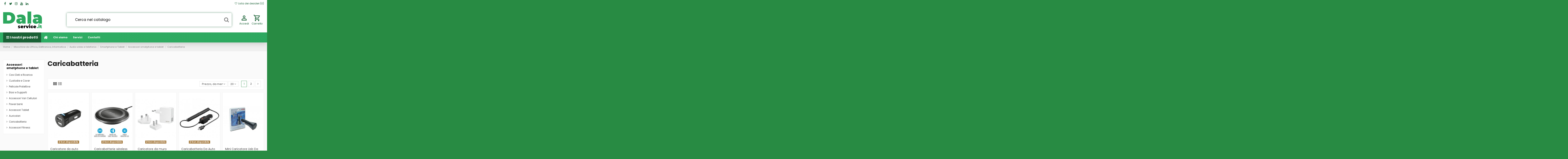

--- FILE ---
content_type: text/html; charset=utf-8
request_url: https://www.dalaservice.it/1000613789-caricatori-cellulari-e-tablet
body_size: 59018
content:
<!doctype html>
<html lang="it">

<head>
    
        
  <meta charset="utf-8">


  <meta http-equiv="x-ua-compatible" content="ie=edge">



  


      <!-- Google Tag Manager -->
    <script>(function(w,d,s,l,i){w[l]=w[l]||[];w[l].push({'gtm.start':
      new Date().getTime(),event:'gtm.js'});var f=d.getElementsByTagName(s)[0],
              j=d.createElement(s),dl=l!='dataLayer'?'&l='+l:'';j.async=true;j.src=
              'https://www.googletagmanager.com/gtm.js?id='+i+dl;f.parentNode.insertBefore(j,f);
              })(window,document,'script','dataLayer','GT-NFRNWF5');</script>
    <!-- End Google Tag Manager -->
  


  <title>Caricabatteria Cellulari e Tablet</title>
  
    
  
  <meta name="description" content="Caricabatteria Cellulari e Tablet">
  <meta name="keywords" content="Caricatori Cellulari e Tablet,Caricatori Cellulari,Caricatori Tablet,Caricatori Smartphone">
    
            
            
                                                                                        <link rel="canonical" href="https://www.dalaservice.it/1000613789-caricatori-cellulari-e-tablet">
                                                            
                
                
            
                
                
                
            
                
                
                                                            <link rel="next" href="https://www.dalaservice.it/1000613789-caricatori-cellulari-e-tablet?page=2">
                                    
                            

  
      



    <meta property="og:title" content="Caricabatteria Cellulari e Tablet"/>
    <meta property="og:url" content="https://www.dalaservice.it/1000613789-caricatori-cellulari-e-tablet"/>
    <meta property="og:site_name" content="www.dalaservice.it"/>
    <meta property="og:description" content="Caricabatteria Cellulari e Tablet">
    <meta property="og:type" content="website">



            <meta property="og:image" content="https://www.dalaservice.it/c/1000613789-category_default/caricatori-cellulari-e-tablet.jpg">
        <meta property="og:image:width" content="1003">
        <meta property="og:image:height" content="200">
    





      <meta name="viewport" content="width=device-width, initial-scale=1">
  




  <link rel="icon" type="image/vnd.microsoft.icon" href="https://www.dalaservice.it/img/favicon.ico?1615565443">
  <link rel="shortcut icon" type="image/x-icon" href="https://www.dalaservice.it/img/favicon.ico?1615565443">
    


<script type="application/ld+json">

{
"@context": "https://schema.org",
"@type": "Organization",
"url": "https://www.dalaservice.it/",
"name": "www.dalaservice.it",
"logo": "https://www.dalaservice.it/img/da-la-service-logo-1614874456.jpg",
"@id": "#store-organization"
}

</script>




    <link rel="stylesheet" href="https://www.dalaservice.it/themes/_libraries/font-awesome/css/font-awesome.min.css" type="text/css" media="all">
  <link rel="stylesheet" href="https://www.dalaservice.it/themes/warehouse/assets/css/theme.css" type="text/css" media="all">
  <link rel="stylesheet" href="https://www.dalaservice.it/modules/revsliderprestashop/public/assets/fonts/pe-icon-7-stroke/css/pe-icon-7-stroke.css" type="text/css" media="all">
  <link rel="stylesheet" href="https://www.dalaservice.it/modules/revsliderprestashop/public/assets/css/settings.css" type="text/css" media="all">
  <link rel="stylesheet" href="https://www.dalaservice.it/modules/iqitcountdown/views/css/front.css" type="text/css" media="all">
  <link rel="stylesheet" href="https://www.dalaservice.it/modules/customlabels/views/css/front.css" type="text/css" media="all">
  <link rel="stylesheet" href="https://www.dalaservice.it/modules/minqc/views/css/minqc.css" type="text/css" media="all">
  <link rel="stylesheet" href="https://www.dalaservice.it/modules/facebookpsconnect/views/css/hook.css" type="text/css" media="all">
  <link rel="stylesheet" href="https://www.dalaservice.it/modules/facebookpsconnect/views/css/bootstrap-social.css" type="text/css" media="all">
  <link rel="stylesheet" href="https://www.dalaservice.it/modules/facebookpsconnect/views/css/connectors.css" type="text/css" media="all">
  <link rel="stylesheet" href="https://www.dalaservice.it/modules/doofinder/views/css/doofinder_custom_1_vs_1.css" type="text/css" media="all">
  <link rel="stylesheet" href="https://www.dalaservice.it/modules/stprovideos/views/css/front.css" type="text/css" media="all">
  <link rel="stylesheet" href="https://www.dalaservice.it/modules/stprovideos/views/css/video-js.css" type="text/css" media="all">
  <link rel="stylesheet" href="https://www.dalaservice.it/modules/ets_cfultimate/views/css/date.css" type="text/css" media="all">
  <link rel="stylesheet" href="https://www.dalaservice.it/modules/ets_cfultimate/views/css/style.css" type="text/css" media="all">
  <link rel="stylesheet" href="https://www.dalaservice.it/modules/ets_cfultimate/views/css/skin.min.css" type="text/css" media="all">
  <link rel="stylesheet" href="https://www.dalaservice.it/modules/ambjolisearch/views/css/jolisearch-common.css" type="text/css" media="all">
  <link rel="stylesheet" href="https://www.dalaservice.it/modules/ambjolisearch/views/css/jolisearch-finder.css" type="text/css" media="all">
  <link rel="stylesheet" href="https://www.dalaservice.it/modules/ambjolisearch/views/css/jolisearch-modal.css" type="text/css" media="all">
  <link rel="stylesheet" href="https://www.dalaservice.it/modules/groupinc/views/css/front.css" type="text/css" media="all">
  <link rel="stylesheet" href="https://www.dalaservice.it/modules/freeshippingamountdisplay//views/css/front.css" type="text/css" media="all">
  <link rel="stylesheet" href="https://www.dalaservice.it/modules/freeshippingamountdisplay//views/css/colors_1.css" type="text/css" media="all">
  <link rel="stylesheet" href="https://www.dalaservice.it/modules/mqc/views/css/mqc.css" type="text/css" media="all">
  <link rel="stylesheet" href="https://www.dalaservice.it/themes/warehouse/modules/plqd/views/css/plqd.css" type="text/css" media="all">
  <link rel="stylesheet" href="https://www.dalaservice.it/modules/fonticons/views/css/font-awesome.css" type="text/css" media="all">
  <link rel="stylesheet" href="https://www.dalaservice.it/modules/fonticons/views/css/material-icons.css" type="text/css" media="all">
  <link rel="stylesheet" href="https://www.dalaservice.it/js/jquery/ui/themes/base/minified/jquery-ui.min.css" type="text/css" media="all">
  <link rel="stylesheet" href="https://www.dalaservice.it/js/jquery/ui/themes/base/minified/jquery.ui.theme.min.css" type="text/css" media="all">
  <link rel="stylesheet" href="https://www.dalaservice.it/js/jquery/plugins/fancybox/jquery.fancybox.css" type="text/css" media="all">
  <link rel="stylesheet" href="https://www.dalaservice.it/modules/ps_imageslider/css/homeslider.css" type="text/css" media="all">
  <link rel="stylesheet" href="https://www.dalaservice.it/modules/iqitcompare/views/css/front.css" type="text/css" media="all">
  <link rel="stylesheet" href="https://www.dalaservice.it/modules/iqitelementor/views/css/frontend.min.css" type="text/css" media="all">
  <link rel="stylesheet" href="https://www.dalaservice.it/modules/iqitmegamenu/views/css/front.css" type="text/css" media="all">
  <link rel="stylesheet" href="https://www.dalaservice.it/modules/iqitsizecharts/views/css/front.css" type="text/css" media="all">
  <link rel="stylesheet" href="https://www.dalaservice.it/modules/iqitthemeeditor/views/css/custom_s_1.css" type="text/css" media="all">
  <link rel="stylesheet" href="https://www.dalaservice.it/modules/iqitwishlist/views/css/front.css" type="text/css" media="all">
  <link rel="stylesheet" href="https://www.dalaservice.it/modules/iqitextendedproduct/views/css/front.css" type="text/css" media="all">
  <link rel="stylesheet" href="https://www.dalaservice.it/modules/iqitmegamenu/views/css/iqitmegamenu_s_1.css" type="text/css" media="all">
  <link rel="stylesheet" href="https://www.dalaservice.it/js/jquery/ui/themes/base/jquery.ui.core.css" type="text/css" media="all">
  <link rel="stylesheet" href="https://www.dalaservice.it/modules/pm_advancedsearch4/views/css/pm_advancedsearch4-17.css" type="text/css" media="all">
  <link rel="stylesheet" href="https://www.dalaservice.it/modules/pm_advancedsearch4/views/css/pm_advancedsearch4_dynamic.css" type="text/css" media="all">
  <link rel="stylesheet" href="https://www.dalaservice.it/modules/pm_advancedsearch4/views/css/selectize/selectize.css" type="text/css" media="all">
  <link rel="stylesheet" href="https://www.dalaservice.it/themes/warehouse/assets/css/custom.css" type="text/css" media="all">
  <link rel="stylesheet" href="https://www.dalaservice.it/modules/ambjolisearch/views/css/themes/warehouse-1.7.css" type="text/css" media="all">




<link rel="preload" as="font"
      href="/themes/warehouse/assets/css/font-awesome/fonts/fontawesome-webfont.woff?v=4.7.0"
      type="font/woff" crossorigin="anonymous">
<link rel="preload" as="font"
      href="/themes/warehouse/assets/css/font-awesome/fonts/fontawesome-webfont.woff2?v=4.7.0"
      type="font/woff2" crossorigin="anonymous">

<link  rel="preload stylesheet"  as="style" href="/themes/warehouse/assets/css/font-awesome/css/font-awesome-preload.css"
       type="text/css" crossorigin="anonymous">





    <script src="https://www.dalaservice.it/modules/rc_pganalytics/views/js/hook/RcAnalyticsEvents.js" ></script>


  <script>
        var ASSearchUrl = "https:\/\/www.dalaservice.it\/module\/pm_advancedsearch4\/advancedsearch4";
        var MQC_MODULE_MODAL = 0;
        var PLQD_SETQTY = false;
        var as4_orderBySalesAsc = "Sales: Lower first";
        var as4_orderBySalesDesc = "Sales: Highest first";
        var btGapTag = {"tagContent":{"tracking_type":{"label":"tracking_type","value":"view_item_list"},"contents":{"label":"contents","value":[{"item_id":"1141682","item_name":"Caricatore portatile USB Complete - bianco - 64130001 ","currency":"EUR","item_category":"Caricabatteria","price":"49.82","item_brand":"Leitz","quantity":1},{"item_id":"1304666","item_name":"Caricatore Duo Leitz Complete  - Bianco - 64450001 ","currency":"EUR","item_category":"Caricabatteria","price":"35.29","item_brand":"Leitz","quantity":1},{"item_id":"1304662","item_name":"Caricatore Multifunzione Leitz Complete Xl  - Nero - 62890095 ","currency":"EUR","item_category":"Caricabatteria","price":"71.19","item_brand":"Leitz","quantity":1},{"item_id":"1242262","item_name":"Trust caricatore da auto con porta USB - 5V. 1A - 5 W - 19166 ","currency":"EUR","item_category":"Caricabatteria","price":"11.80","item_brand":"Trust","quantity":1},{"item_id":"1242230","item_name":"Trust caricatore con cavo Micro USB - 5V. 1A - 19346 ","currency":"EUR","item_category":"Caricabatteria","price":"17.29","item_brand":"Trust","quantity":1},{"item_id":"1242239","item_name":"Trust caricatore con porta USB - 5V. 1A - 5 W - 19160 ","currency":"EUR","item_category":"Caricabatteria","price":"11.80","item_brand":"Trust","quantity":1},{"item_id":"1242248","item_name":"Trust caricatore da auto con 2 porte USB - 2x 5V. 2.4A - 19171 ","currency":"EUR","item_category":"Caricabatteria","price":"15.76","item_brand":"Trust","quantity":1},{"item_id":"1304654","item_name":"Caricatore Multifunzione Leitz Complete Xl  - Bianco - 62890001 ","currency":"EUR","item_category":"Caricabatteria","price":"71.19","item_brand":"Leitz","quantity":1},{"item_id":"1304573","item_name":"Caricatore 3In1 Leitz Complete Esselte - Nero - 63630095 ","currency":"EUR","item_category":"Caricabatteria","price":"50.40","item_brand":"Esselte","quantity":1},{"item_id":"1304567","item_name":"Caricatore 3In1 Leitz Complete Esselte - Bianco - 63630001 ","currency":"EUR","item_category":"Caricabatteria","price":"50.40","item_brand":"Esselte","quantity":1},{"item_id":"1304297","item_name":"Caricatore Con 4 Porte Usb Hamlet - Xpw45000H ","currency":"EUR","item_category":"Caricabatteria","price":"16.92","item_brand":"Hamlet","quantity":1},{"item_id":"2014322","item_name":"Caricabatteria Per Auto Quick Charge 3,0 2 Porte 3 Ampere Max ","currency":"EUR","item_category":"Caricabatteria","price":"18.45","item_brand":"Ednet","quantity":1},{"item_id":"2003189","item_name":"Caricabatteria Da Auto 1A Micro Usb Con Cavo 1,5 Mt ","currency":"EUR","item_category":"Caricabatteria","price":"0.94","item_brand":"Link","quantity":1},{"item_id":"2008942","item_name":"Caricabatterie da auto Universale Leitz - 1 porta USB - 62210095 ","currency":"EUR","item_category":"Caricabatteria","price":"14.35","item_brand":"Leitz","quantity":1},{"item_id":"2008943","item_name":"Caricabatterie da auto Universale Leitz - 2 porte USB - 62220095 ","currency":"EUR","item_category":"Caricabatteria","price":"17.95","item_brand":"Leitz","quantity":1},{"item_id":"2008944","item_name":"Caricatore da muro Universale Leitz - 2 porte - 12watt - 62170001 ","currency":"EUR","item_category":"Caricabatteria","price":"18.24","item_brand":"Leitz","quantity":1},{"item_id":"2012600","item_name":"Caricatore da muro ultra fast Trust - 21063 ","currency":"EUR","item_category":"Caricabatteria","price":"23.08","item_brand":"Trust","quantity":1},{"item_id":"2008945","item_name":"Caricatore da muro Universale Leitz - 2 porte - 24 watt - 62180001 ","currency":"EUR","item_category":"Caricabatteria","price":"26.83","item_brand":"Leitz","quantity":1},{"item_id":"2008930","item_name":"Originale Toner Nero Per Sp150-Sp150W-Sp150Su-Sp150Suw 1.500 Pag ","currency":"EUR","item_category":"Ricoh laser","price":"81.02","item_brand":"Ricoh","quantity":1},{"item_id":"2008928","item_name":"Caricatore USB linea Style Leitz - USB 2 porte - nero - 65120094 ","currency":"EUR","item_category":"Caricabatteria","price":"57.51","item_brand":"Leitz","quantity":1}]},"coupon_name":{"label":"coupon","value":"no_coupon"},"value":{"label":"value","value":null},"content_name":{"label":"content_name","value":"Caricabatteria"},"content_category":{"label":"content_category","value":"'Caricabatteria'"}},"elementCategoryProduct":"article.product-miniature","elementShipping":"input[type=radio]","elementPayment":".ps-shown-by-js","elementlogin":"button#submit-login","elementsignup":"div.no-account","elementWishCat":"","elementWishProd":"","gaId":"G-P7GSK9HZ9D","gaEnable":"1","bEnableUa":false,"sUAcode":"","ajaxUrl":"https:\/\/www.dalaservice.it\/module\/ganalyticspro\/ajax","token":"2ed8a7a301b5916671b58865704efb9e","bRefund":false,"bPartialRefund":false,"bUseConsent":"0","bConsentHtmlElement":"","bConsentHtmlElementSecond":"","iConsentConsentLvl":0,"referer":null,"acbIsInstalled":false,"tagCurrency":"EUR"};
        var btPixel = {"btnAddToCart":".add-to-cart","btnAddToWishlist":"a[id=\"wishlist_button\"]","btnOrder":".btn-primary","btnSub":".pm_subscription_display_product_buttons","tagContent":{"content_type":{"label":"content_type","value":"'product'"},"content_ids":{"label":"content_ids","value":"['IT1141682','IT1304666','IT1304662','IT1242262','IT1242230','IT1242239','IT1242248','IT1304654','IT1304573','IT1304567','IT1304297','IT2014322','IT2003189','IT2008942','IT2008943','IT2008944','IT2012600','IT2008945','IT2008930','IT2008928']"},"content_name":{"label":"content_name","value":"'Caricabatteria'"},"content_category":{"label":"content_category","value":"'Macchine da Ufficio, Elettronica, Informatica > Audio video e telefonia > Smartphone e Tablet > Accessori smatphone e tablet > Caricabatteria'"}}};
        var elementorFrontendConfig = {"isEditMode":"","stretchedSectionContainer":"","instagramToken":false,"is_rtl":false};
        var freeShippingGetBlockUrl = "https:\/\/www.dalaservice.it\/module\/freeshippingamountdisplay\/block";
        var fsadCartDisplayMethod = "prepend";
        var fsadCartDisplaySelector = ".cart-buttons";
        var fsadCartUpdateActions = ["update","add-to-cart","delete-from-cart","render-modal"];
        var fsadDisplayInCart = 1;
        var fsad_id_product = 0;
        var iqitTheme = {"rm_sticky":"down","rm_breakpoint":0,"op_preloader":"0","cart_style":"floating","cart_confirmation":"open","h_layout":"2","f_fixed":"","f_layout":"1","h_absolute":"0","h_sticky":"header","hw_width":"inherit","hm_submenu_width":"fullwidth-background","h_search_type":"full","pl_lazyload":true,"pl_infinity":false,"pl_rollover":true,"pl_crsl_autoplay":false,"pl_slider_ld":4,"pl_slider_d":3,"pl_slider_t":2,"pl_slider_p":2,"pp_thumbs":"bottom","pp_zoom":"modalzoom","pp_image_layout":"carousel","pp_tabs":"tabh","pl_grid_qty":true};
        var iqitcompare = {"nbProducts":0};
        var iqitcountdown_days = "d.";
        var iqitextendedproduct = {"speed":"70"};
        var iqitmegamenu = {"sticky":"false","containerSelector":"#wrapper > .container"};
        var iqitwishlist = {"nbProducts":0};
        var jolisearch = {"amb_joli_search_action":"https:\/\/www.dalaservice.it\/module\/ambjolisearch\/jolisearch","amb_joli_search_link":"https:\/\/www.dalaservice.it\/module\/ambjolisearch\/jolisearch","amb_joli_search_controller":"jolisearch","blocksearch_type":"top","show_cat_desc":0,"ga_acc":0,"id_lang":1,"url_rewriting":1,"use_autocomplete":2,"minwordlen":3,"l_products":"Prodotti","l_manufacturers":"Produttori","l_suppliers":"Suppliers","l_categories":"Categorie","l_no_results_found":"nessun risultato trovato","l_more_results":"Pi\u00f9 risultati","ENT_QUOTES":3,"jolisearch_position":{"my":"center top","at":"center bottom","collision":"fit none"},"classes":"ps17 centered-list","display_manufacturer":"1","display_supplier":"","display_category":"","use_mobile_ux":"1","mobile_media_breakpoint":"576","mobile_opening_selector":"","show_add_to_cart_button":"","add_to_cart_button_style":1,"show_features":"1","feature_ids":[],"show_feature_values_only":true,"show_price":"1","theme":"finder"};
        var minqcConditionsUrl = "https:\/\/www.dalaservice.it\/carrello?ajax=1&getMinqcConditions=1";
        var minqcErrorsUrl = "https:\/\/www.dalaservice.it\/carrello?ajax=1&getMinqcErrors=1";
        var minqcRefreshErrorsInCart = false;
        var prestashop = {"cart":{"products":[],"totals":{"total":{"type":"total","label":"Totale","amount":0,"value":"0,00\u00a0\u20ac"},"total_including_tax":{"type":"total","label":"Totale (tasse incl.)","amount":0,"value":"0,00\u00a0\u20ac"},"total_excluding_tax":{"type":"total","label":"Totale (tasse escl.)","amount":0,"value":"0,00\u00a0\u20ac"}},"subtotals":{"products":{"type":"products","label":"Totale parziale","amount":0,"value":"0,00\u00a0\u20ac"},"discounts":null,"shipping":{"type":"shipping","label":"Spedizione","amount":0,"value":""},"tax":null},"products_count":0,"summary_string":"0 articoli","vouchers":{"allowed":1,"added":[]},"discounts":[],"minimalPurchase":0,"minimalPurchaseRequired":""},"currency":{"name":"Euro","iso_code":"EUR","iso_code_num":"978","sign":"\u20ac"},"customer":{"lastname":null,"firstname":null,"email":null,"birthday":null,"newsletter":null,"newsletter_date_add":null,"optin":null,"website":null,"company":null,"siret":null,"ape":null,"is_logged":false,"gender":{"type":null,"name":null},"addresses":[]},"language":{"name":"Italiano (Italian)","iso_code":"it","locale":"it-IT","language_code":"it","is_rtl":"0","date_format_lite":"d\/m\/Y","date_format_full":"d\/m\/Y H:i:s","id":1},"page":{"title":"","canonical":"https:\/\/www.dalaservice.it\/1000613789-caricatori-cellulari-e-tablet","meta":{"title":"Caricabatteria Cellulari e Tablet","description":"Caricabatteria Cellulari e Tablet","keywords":"Caricatori Cellulari e Tablet,Caricatori Cellulari,Caricatori Tablet,Caricatori Smartphone","robots":"index"},"page_name":"category","body_classes":{"lang-it":true,"lang-rtl":false,"country-IT":true,"currency-EUR":true,"layout-left-column":true,"page-category":true,"tax-display-enabled":true,"category-id-1000613789":true,"category-Caricabatteria":true,"category-id-parent-10006003":true,"category-depth-level-6":true},"admin_notifications":[]},"shop":{"name":"www.dalaservice.it","logo":"https:\/\/www.dalaservice.it\/img\/da-la-service-logo-1614874456.jpg","stores_icon":"https:\/\/www.dalaservice.it\/img\/logo_stores.png","favicon":"https:\/\/www.dalaservice.it\/img\/favicon.ico"},"urls":{"base_url":"https:\/\/www.dalaservice.it\/","current_url":"https:\/\/www.dalaservice.it\/1000613789-caricatori-cellulari-e-tablet","shop_domain_url":"https:\/\/www.dalaservice.it","img_ps_url":"https:\/\/www.dalaservice.it\/img\/","img_cat_url":"https:\/\/www.dalaservice.it\/img\/c\/","img_lang_url":"https:\/\/www.dalaservice.it\/img\/l\/","img_prod_url":"https:\/\/www.dalaservice.it\/img\/p\/","img_manu_url":"https:\/\/www.dalaservice.it\/img\/m\/","img_sup_url":"https:\/\/www.dalaservice.it\/img\/su\/","img_ship_url":"https:\/\/www.dalaservice.it\/img\/s\/","img_store_url":"https:\/\/www.dalaservice.it\/img\/st\/","img_col_url":"https:\/\/www.dalaservice.it\/img\/co\/","img_url":"https:\/\/www.dalaservice.it\/themes\/warehouse\/assets\/img\/","css_url":"https:\/\/www.dalaservice.it\/themes\/warehouse\/assets\/css\/","js_url":"https:\/\/www.dalaservice.it\/themes\/warehouse\/assets\/js\/","pic_url":"https:\/\/www.dalaservice.it\/upload\/","pages":{"address":"https:\/\/www.dalaservice.it\/indirizzo","addresses":"https:\/\/www.dalaservice.it\/indirizzi","authentication":"https:\/\/www.dalaservice.it\/autenticazione","cart":"https:\/\/www.dalaservice.it\/carrello","category":"https:\/\/www.dalaservice.it\/index.php?controller=category","cms":"https:\/\/www.dalaservice.it\/index.php?controller=cms","contact":"https:\/\/www.dalaservice.it\/contattaci","discount":"https:\/\/www.dalaservice.it\/sconto","guest_tracking":"https:\/\/www.dalaservice.it\/ospite-monitoraggio","history":"https:\/\/www.dalaservice.it\/storico-ordine","identity":"https:\/\/www.dalaservice.it\/identita","index":"https:\/\/www.dalaservice.it\/","my_account":"https:\/\/www.dalaservice.it\/il-mio-account","order_confirmation":"https:\/\/www.dalaservice.it\/conferma-ordine","order_detail":"https:\/\/www.dalaservice.it\/index.php?controller=order-detail","order_follow":"https:\/\/www.dalaservice.it\/seguito-ordine","order":"https:\/\/www.dalaservice.it\/ordine","order_return":"https:\/\/www.dalaservice.it\/index.php?controller=order-return","order_slip":"https:\/\/www.dalaservice.it\/nota-di-ordine","pagenotfound":"https:\/\/www.dalaservice.it\/pagina-non-trovata","password":"https:\/\/www.dalaservice.it\/password-recupero","pdf_invoice":"https:\/\/www.dalaservice.it\/index.php?controller=pdf-invoice","pdf_order_return":"https:\/\/www.dalaservice.it\/index.php?controller=pdf-order-return","pdf_order_slip":"https:\/\/www.dalaservice.it\/index.php?controller=pdf-order-slip","prices_drop":"https:\/\/www.dalaservice.it\/riduzione-prezzi","product":"https:\/\/www.dalaservice.it\/index.php?controller=product","search":"https:\/\/www.dalaservice.it\/cerca","sitemap":"https:\/\/www.dalaservice.it\/sitemap","stores":"https:\/\/www.dalaservice.it\/negozi","supplier":"https:\/\/www.dalaservice.it\/index.php?controller=supplier","register":"https:\/\/www.dalaservice.it\/autenticazione?create_account=1","order_login":"https:\/\/www.dalaservice.it\/ordine?login=1"},"alternative_langs":[],"theme_assets":"\/themes\/warehouse\/assets\/","actions":{"logout":"https:\/\/www.dalaservice.it\/?mylogout="},"no_picture_image":{"bySize":{"small_default":{"url":"https:\/\/www.dalaservice.it\/img\/p\/it-default-small_default.jpg","width":98,"height":127},"cart_default":{"url":"https:\/\/www.dalaservice.it\/img\/p\/it-default-cart_default.jpg","width":125,"height":162},"home_default":{"url":"https:\/\/www.dalaservice.it\/img\/p\/it-default-home_default.jpg","width":236,"height":305},"large_default":{"url":"https:\/\/www.dalaservice.it\/img\/p\/it-default-large_default.jpg","width":381,"height":492},"medium_default":{"url":"https:\/\/www.dalaservice.it\/img\/p\/it-default-medium_default.jpg","width":452,"height":584},"thickbox_default":{"url":"https:\/\/www.dalaservice.it\/img\/p\/it-default-thickbox_default.jpg","width":1100,"height":1422}},"small":{"url":"https:\/\/www.dalaservice.it\/img\/p\/it-default-small_default.jpg","width":98,"height":127},"medium":{"url":"https:\/\/www.dalaservice.it\/img\/p\/it-default-large_default.jpg","width":381,"height":492},"large":{"url":"https:\/\/www.dalaservice.it\/img\/p\/it-default-thickbox_default.jpg","width":1100,"height":1422},"legend":""}},"configuration":{"display_taxes_label":true,"display_prices_tax_incl":true,"is_catalog":false,"show_prices":true,"opt_in":{"partner":false},"quantity_discount":{"type":"price","label":"Prezzo unitario"},"voucher_enabled":1,"return_enabled":1},"field_required":[],"breadcrumb":{"links":[{"title":"Home","url":"https:\/\/www.dalaservice.it\/"},{"title":"Macchine da Ufficio, Elettronica, Informatica","url":"https:\/\/www.dalaservice.it\/1000615751-macchine-da-ufficio-elettronica-informatica"},{"title":"Audio video e telefonia","url":"https:\/\/www.dalaservice.it\/5-audio-video-e-telefonia"},{"title":"Smartphone e Tablet","url":"https:\/\/www.dalaservice.it\/1000613013-smartphone-e-tablet"},{"title":"Accessori smatphone e tablet","url":"https:\/\/www.dalaservice.it\/10006003-accessori-smatphone-e-tablet"},{"title":"Caricabatteria","url":"https:\/\/www.dalaservice.it\/1000613789-caricatori-cellulari-e-tablet"}],"count":6},"link":{"protocol_link":"https:\/\/","protocol_content":"https:\/\/"},"time":1769711989,"static_token":"2ed8a7a301b5916671b58865704efb9e","token":"dbe9e3dd0601b94547b84b72f1a065bf","debug":false};
        var psemailsubscription_subscription = "https:\/\/www.dalaservice.it\/module\/ps_emailsubscription\/subscription";
        var stprovideos = {"autoplay":false,"controls":true,"controls_youtube":false,"loop":2,"muted":false,"quick_view":1,"thumbnail_event":0,"auto_close_at_end":1,"play_video_text":"","st_is_16":false,"get_videos_url":"https:\/\/www.dalaservice.it\/module\/stprovideos\/ajax","how_to_display":0,"_st_themes_17":false,"_st_themes_16":false,"theme_name":"warehouse","video_container":".images-container .product-cover","desc_container":"#description .product-description","gallery_container":"#product-images-large","thumbnail_container":"#product-images-thumbs","video_selector":"#product-images-large .slick-slide","thumbnail_selector":"#product-images-thumbs .slick-slide","thumbnail_html":"<div class=\"swiper-slide\" data-video-id=\"***\"><div><div class=\"thumb-container\"><div class=\"st_pro_video_relative\"><img src=\"@@@\" class=\"img-fluid\"\/><div class=\"st_pro_video_layer st_pro_video_flex\"><button class=\"st_pro_video_btn st_pro_video_play_icon\" type=\"button\" aria-disabled=\"false\"><span aria-hidden=\"true\" class=\"vjs-icon-placeholder\"><\/span><\/button><img class=\"thumb img-fluid $$$\" src=\"###\"><\/div><\/div><\/div><\/div><\/div>","slider":3,"thumb_slider":3,"gallery_image_size":{"width":"381","height":"492"},"thumbnail_image_size":{"width":"452","height":"584"}};
      </script>



  <!-- emarketing start -->




<!-- emarketing end -->	<script type="text/javascript" src="/modules/facebookpsconnect/views/js/jquery-1.11.0.min.js"></script>
	<script type="text/javascript" src="/modules/facebookpsconnect/views/js/module.js"></script>

<script type="text/javascript">
	// instantiate object
	var fbpsc = fbpsc || new FpcModule('fbpsc');
	// get errors translation
		fbpsc.msgs = {"id":"Non hai inserito l'ID dell'applicazione","secret":"Non hai inserito il Segreto dell'applicazione","htmlElement":"Non hai inserito l'elemento HTML","positionName":"Non hai compilato il campo nome","padding":"Non hai inserito il riempimento oppure questo non \u00e8 un NUMERO INTERO","margin":"Non hai inserito il margine oppure questo non \u00e8 un NUMERO INTERO","callback":"Non hai inserito l'URL di reindirizzamento dell'applicazione","scope":"Non hai inserito la portata delle autorizzazioni dell'App","developerKey":"Non hai inserito la Chiave sviluppatore","socialEmail":"Non hai indicato la tua email","delete":"Cancella","prefixCode":"Devi impostare il prefisso del codice","voucherAmount":"Devi impostare l'importo del buono","voucherPercent":"Devi impostare la percentuale di sconto del buono","apiType":"Devi selezionare un metodo di collegamento","defaultText":"Devi inserire il testo predefinito"};
	
	
	// set URL of admin img
	fbpsc.sImgUrl = '/modules/facebookpsconnect/views/img/';

	// set URL of admin img
	fbpsc.sAdminImgUrl = '/img/admin/';

	// set URL of module's web service
		fbpsc.sWebService = '/modules/facebookpsconnect/ws-facebookpsconnect.php';
	fbpsc.sShortCodeUrl = 'https://www.dalaservice.it/module/facebookpsconnect/shortcode';
	

</script>
  <!-- START OF DOOFINDER SCRIPT -->
  <script type="text/javascript" defer="" src="https://eu1-search.doofinder.com/5/script/8c06dc2e3ba20f19903176f9cc55eafc.js"></script>
  <!-- END OF DOOFINDER SCRIPT -->
  <!-- TO REGISTER CLICKS -->
<script>
  var dfProductLinks = [];
  var dfLinks = Object.keys(dfProductLinks);
  var doofinderAppendAfterBanner = "none";
  var doofinderQuerySelector = "#search_query_top";
</script>  
  <!-- END OF TO REGISTER CLICKS -->
<!-- Facebook Product Ad Module by BusinessTech - Start Facebook Pixel Code -->
	
	<script>
		!function(f,b,e,v,n,t,s){if(f.fbq)return;n=f.fbq=function(){n.callMethod?
			n.callMethod.apply(n,arguments):n.queue.push(arguments)};if(!f._fbq)f._fbq=n;
			n.push=n;n.loaded=!0;n.version='2.0';n.queue=[];t=b.createElement(e);t.async=!0;
			t.src=v;s=b.getElementsByTagName(e)[0];s.parentNode.insertBefore(t,s)
		}(window, document,'script','https://connect.facebook.net/en_US/fbevents.js');

					fbq('consent', 'grant');
				fbq('init', '373029057266284');
		fbq('track', 'PageView');

		
				
		fbq('track', 'ViewCategory', {
			
							content_type : 'product',
							content_ids : ['IT1141682','IT1304666','IT1304662','IT1242262','IT1242230','IT1242239','IT1242248','IT1304654','IT1304573','IT1304567','IT1304297','IT2014322','IT2003189','IT2008942','IT2008943','IT2008944','IT2012600','IT2008945','IT2008930','IT2008928'],
							content_name : 'Caricabatteria',
							content_category : 'Macchine da Ufficio, Elettronica, Informatica > Audio video e telefonia > Smartphone e Tablet > Accessori smatphone e tablet > Caricabatteria'						
		});
		
				


		
					
	</script>
	<noscript><img height="1" width="1" style="display:none" src="https://www.facebook.com/tr?id=373029057266284&ev=PageView&noscript=1"/></noscript>
	
<!-- Facebook Product Ad Module by BusinessTech - End Facebook Pixel Code -->
<style>
    .st_pro_video_play_on_first_gallery, .st_pro_video_play_static{left:50%;margin-left:-18px;right:auto;}.st_pro_video_play_on_first_gallery, .st_pro_video_play_static{bottom:20px;top:auto;}.st_pro_videos_box{z-index: 23;}.st_pro_video_btn{z-index: 24;}
</style>
	<script async src="https://www.googletagmanager.com/gtag/js?id=G-P7GSK9HZ9D"></script>
<script type="text/javascript">
    var url_basic_ets = 'https://www.dalaservice.it/';
    var link_contact_ets = 'https://www.dalaservice.it/module/ets_cfultimate/contact';
    var ets_cfu_recaptcha_enabled = 0;
    var ets_cfu_iso_code = 'it';
    var ets_cfu_locale = 'it';
                var hidden_reference = 1;
    </script>
<script type="text/javascript">
var ets_tc_link_ajax ='https://www.dalaservice.it/module/ets_trackingcustomer/ajax?token=ezqgamktvfa2';
</script><script type="text/javascript" data-keepinline="true">
    var trustpilot_script_url = 'https://invitejs.trustpilot.com/tp.min.js';
    var trustpilot_key = 'T0voFauRHydkMam2';
    var trustpilot_widget_script_url = '//widget.trustpilot.com/bootstrap/v5/tp.widget.bootstrap.min.js';
    var trustpilot_integration_app_url = 'https://ecommscript-integrationapp.trustpilot.com';
    var trustpilot_preview_css_url = '//ecommplugins-scripts.trustpilot.com/v2.1/css/preview.min.css';
    var trustpilot_preview_script_url = '//ecommplugins-scripts.trustpilot.com/v2.1/js/preview.min.js';
    var trustpilot_ajax_url = 'https://www.dalaservice.it/module/trustpilot/trustpilotajax';
    var user_id = '0';
    var trustpilot_trustbox_settings = {"trustboxes":[],"activeTrustbox":0,"pageUrls":{"landing":"https:\/\/www.dalaservice.it\/","category":"https:\/\/www.dalaservice.it\/1000615737-emergenza-covid-19","product":"https:\/\/www.dalaservice.it\/toner-compatibili-canon\/60084-toner-compatibili-canon-e30-e16-1492a003-e31-e20-140-nero-0700443225298.html"}};
</script>
<script type="text/javascript" src="/modules/trustpilot/views/js/tp_register.min.js"></script>
<script type="text/javascript" src="/modules/trustpilot/views/js/tp_trustbox.min.js"></script>
<script type="text/javascript" src="/modules/trustpilot/views/js/tp_preview.min.js"></script>
<!-- Global site tag (gtag.js) - Google Analytics -->
<script async src='https://www.googletagmanager.com/gtag/js?id=UA-56180083-1' data-keepinline></script>
<script data-keepinline>
    
    window.dataLayer = window.dataLayer || [];
    function gtag(){dataLayer.push(arguments);}
    gtag('js', new Date());
    
</script>



    
    
     <link href="https://fonts.googleapis.com/icon?family=Material+Icons" rel="stylesheet">
<!-- Hotjar Tracking Code for https://www.dalaservice.it -->
<script>
    (function(h,o,t,j,a,r){
        h.hj=h.hj||function(){(h.hj.q=h.hj.q||[]).push(arguments)};
        h._hjSettings={hjid:3650531,hjsv:6};
        a=o.getElementsByTagName('head')[0];
        r=o.createElement('script');r.async=1;
        r.src=t+h._hjSettings.hjid+j+h._hjSettings.hjsv;
        a.appendChild(r);
    })(window,document,'https://static.hotjar.com/c/hotjar-','.js?sv=');
</script> </head>

<body id="category" class="lang-it country-it currency-eur layout-left-column page-category tax-display-enabled category-id-1000613789 category-caricabatteria category-id-parent-10006003 category-depth-level-6 body-desktop-header-style-w-2">


            <!-- Google Tag Manager (noscript) -->
        <noscript><iframe src="https://www.googletagmanager.com/ns.html?id=GT-NFRNWF5"
                          height="0" width="0" style="display:none;visibility:hidden"></iframe></noscript>
        <!-- End Google Tag Manager (noscript) -->
    




    


<main id="main-page-content"  >
    
            

    <header id="header" class="desktop-header-style-w-2">
        
            
  <div class="header-banner">
    
  </div>




            <nav class="header-nav">
        <div class="container">
    
        <div class="row justify-content-between">
            <div class="col col-auto col-md left-nav">
                 <div class="d-inline-block"> 

<ul class="social-links _topbar" itemscope itemtype="https://schema.org/Organization" itemid="#store-organization">
    <li class="facebook"><a itemprop="sameAs" href="https://www.facebook.com/dalaservice" target="_blank" rel="noreferrer noopener"><i class="fa fa-facebook fa-fw" aria-hidden="true"></i></a></li>  <li class="twitter"><a itemprop="sameAs" href="https://twitter.com/dalaservice" target="_blank" rel="noreferrer noopener"><i class="fa fa-twitter fa-fw" aria-hidden="true"></i></a></li>  <li class="instagram"><a itemprop="sameAs" href="https://www.instagram.com/dalaservice.it/" target="_blank" rel="noreferrer noopener"><i class="fa fa-instagram fa-fw" aria-hidden="true"></i></a></li>      <li class="youtube"><a href="https://www.youtube.com/c/DaLaServiceitShop" target="_blank" rel="noreferrer noopener"><i class="fa fa-youtube fa-fw" aria-hidden="true"></i></a></li>    <li class="linkedin"><a itemprop="sameAs" href="https://www.linkedin.com/company/da-la-service" target="_blank" rel="noreferrer noopener"><i class="fa fa-linkedin fa-fw" aria-hidden="true"></i></a></li></ul>

 </div>                             <div class="block-iqitlinksmanager block-iqitlinksmanager-2 block-links-inline d-inline-block">
            <ul>
                            </ul>
        </div>
    
            </div>
            <div class="col col-auto center-nav text-center">
                
             </div>
            <div class="col col-auto col-md right-nav text-right">
                <div class="d-inline-block">
    <a href="//www.dalaservice.it/module/iqitwishlist/view">
        <i class="fa fa-heart-o fa-fw" aria-hidden="true"></i> Lista dei desideri (<span
                id="iqitwishlist-nb"></span>)
    </a>
</div>

             </div>
        </div>

                        </div>
            </nav>
        



<div id="desktop-header" class="desktop-header-style-2">
    
            
<div class="header-top">
    <div id="desktop-header-container" class="container">
        <div class="row align-items-center">
                            <div class="col col-auto col-header-left">
                    <div id="desktop_logo">
                        <a href="https://www.dalaservice.it/">
                            <img class="logo img-fluid"
                                 src="https://www.dalaservice.it/img/da-la-service-logo-1614874456.jpg"                                  alt="www.dalaservice.it">
                        </a>
                    </div>
                    
                </div>
                <div class="col col-header-center">
                                        <!-- Block search module TOP -->

<!-- Block search module TOP -->
<div id="search_widget" class="search-widget" data-search-controller-url="https://www.dalaservice.it/module/iqitsearch/searchiqit">
    <form method="get" action="https://www.dalaservice.it/module/iqitsearch/searchiqit">
        <div class="input-group">
            <input type="text" name="s" value="" data-all-text="Show all results"
                   data-blog-text="Blog post"
                   data-product-text="Product"
                   data-brands-text="Marca"
                   placeholder="Cerca nel catalogo" class="form-control form-search-control" />
            <button type="submit" class="search-btn">
                <i class="fa fa-search"></i>
            </button>
        </div>
    </form>
</div>
<!-- /Block search module TOP -->

<!-- /Block search module TOP -->


                    
                </div>
                        <div class="col col-auto col-header-right">
                <div class="row no-gutters justify-content-end">

                    
                                            <div id="header-user-btn" class="col col-auto header-btn-w header-user-btn-w">
            <a href="https://www.dalaservice.it/il-mio-account"
           title="Accedi al tuo account cliente"
           rel="nofollow" class="header-btn header-user-btn">
                        <span class="material-icons md-36">person_outline</span>
            <span class="title">Accedi</span>
        </a>
    </div>









                                        

                    

                                            
                                                    <div id="ps-shoppingcart-wrapper" class="col col-auto">
    <div id="ps-shoppingcart"
         class="header-btn-w header-cart-btn-w ps-shoppingcart dropdown">
         <div id="blockcart" class="blockcart cart-preview"
         data-refresh-url="//www.dalaservice.it/module/ps_shoppingcart/ajax">
        <a id="cart-toogle" class="cart-toogle header-btn header-cart-btn" data-toggle="dropdown" data-display="static">
            <span class="material-icons-outlined md-36">shopping_cart<span class="cart-products-count-btn  d-none">0</span></span>
                        <span class="info-wrapper">
            <span class="title">Carrello</span>
            <span class="cart-toggle-details">
            <span class="text-faded cart-separator"> / </span>
                            Empty
                        </span>
            </span>
        </a>
        <div id="_desktop_blockcart-content" class="dropdown-menu-custom dropdown-menu">
    <div id="blockcart-content" class="blockcart-content" >
        <div class="cart-title">
            <span class="modal-title">Your cart</span>
            <button type="button" id="js-cart-close" class="close">
                <span>×</span>
            </button>
            <hr>
        </div>
                    <span class="no-items">Non ci sono più articoli nel tuo carrello</span>
            </div>
</div> </div>




    </div>
</div>
                                                
                                    </div>
                
            </div>
            <div class="col-12">
                <div class="row">
                    <div class="bootstrap">
	</div>
                </div>
            </div>
        </div>
    </div>
</div>
<div class="container iqit-megamenu-container">	<div id="iqitmegamenu-wrapper" class="iqitmegamenu-wrapper iqitmegamenu-all">
		<div class="container container-iqitmegamenu">
		<div id="iqitmegamenu-horizontal" class="iqitmegamenu  clearfix" role="navigation">

				
					<div class="cbp-vertical-on-top">
						
<nav id="cbp-hrmenu1" class="cbp-hrmenu  iqitmegamenu-all cbp-vertical ">
	<div class="cbp-vertical-title"><i class="fa fa-bars cbp-iconbars"></i> <span class="cbp-vertical-title-text">I nostri prodotti</span></div>
					<ul id="cbp-hrmenu1-ul">
												<li id="cbp-hrmenu-tab-43" class="cbp-hrmenu-tab cbp-hrmenu-tab-43 ">
	<a href="https://www.dalaservice.it/3-carta-e-modulistica" onclick="" >																								<span>Carta e Modulistica</span> <i class="fa fa-angle-right cbp-submenu-aindicator"></i>														</a>
														<div class="cbp-hrsub-wrapper">
							<div class="cbp-hrsub col-12">
								<div class="cbp-hrsub-inner">

									
																																	




<div class="row menu_row menu-element  first_rows menu-element-id-1">
                

                                                




    <div class="col-12 cbp-menu-column cbp-menu-element menu-element-id-6 ">
        <div class="cbp-menu-column-inner">
                        
                
                
                    
                                                    <div class="row cbp-categories-row">
                                                                                                            <div class="col-12">
                                            <div class="cbp-category-link-w"><a href="https://www.dalaservice.it/3-carta-e-modulistica"
                                                                                class="cbp-column-title nav-link cbp-category-title">Carta e Modulistica</a>
                                                                                                                                                    
    <ul class="cbp-links cbp-category-tree"><li ><div class="cbp-category-link-w"><a href="https://www.dalaservice.it/1000613225-badge">Badge</a></div></li><li ><div class="cbp-category-link-w"><a href="https://www.dalaservice.it/3142-biglietti-da-visita">Biglietti da visita</a></div></li><li  class="cbp-hrsub-haslevel2" ><div class="cbp-category-link-w"><a href="https://www.dalaservice.it/397-carta-colorata">Carta colorata</a>
    <ul class="cbp-hrsub-level2"><li ><div class="cbp-category-link-w"><a href="https://www.dalaservice.it/1000613238-carta-colorata-a3">Carta colorata A3</a></div></li><li ><div class="cbp-category-link-w"><a href="https://www.dalaservice.it/1000613237-carta-colorata-a4">Carta colorata A4</a></div></li></ul>
</div></li><li  class="cbp-hrsub-haslevel2" ><div class="cbp-category-link-w"><a href="https://www.dalaservice.it/339-carta-in-rotoli">Carta in rotoli</a>
    <ul class="cbp-hrsub-level2"><li ><div class="cbp-category-link-w"><a href="https://www.dalaservice.it/1000613239-rotoli-bilancia">Rotoli bilancia</a></div></li><li ><div class="cbp-category-link-w"><a href="https://www.dalaservice.it/1000613248-rotoli-calcolatrice">Rotoli calcolatrice</a></div></li><li ><div class="cbp-category-link-w"><a href="https://www.dalaservice.it/1000613241-rotoli-fax">Rotoli fax</a></div></li><li ><div class="cbp-category-link-w"><a href="https://www.dalaservice.it/1000613242-rotoli-pos">Rotoli POS</a></div></li><li ><div class="cbp-category-link-w"><a href="https://www.dalaservice.it/1000613243-rotoli-registratore-di-cassa">Rotoli registratore di cassa</a></div></li></ul>
</div></li><li  class="cbp-hrsub-haslevel2" ><div class="cbp-category-link-w"><a href="https://www.dalaservice.it/1342-etichette">Etichette</a>
    <ul class="cbp-hrsub-level2"><li ><div class="cbp-category-link-w"><a href="https://www.dalaservice.it/1000613198-etichette-colorate">Etichette colorate</a></div></li><li ><div class="cbp-category-link-w"><a href="https://www.dalaservice.it/1000613199-etichette-identificative">Etichette identificative e bollini</a></div></li><li ><div class="cbp-category-link-w"><a href="https://www.dalaservice.it/1000613200-etichette-in-fogli-a4">Etichette in fogli A4</a></div></li><li ><div class="cbp-category-link-w"><a href="https://www.dalaservice.it/1000613201-etichette-in-modulo-continuo">Etichette in modulo continuo</a></div></li><li ><div class="cbp-category-link-w"><a href="https://www.dalaservice.it/1000613202-etichette-per-cd">Etichette per CD</a></div></li><li ><div class="cbp-category-link-w"><a href="https://www.dalaservice.it/1000613203-etichette-per-scrittura-manuale">Etichette per scrittura manuale</a></div></li><li ><div class="cbp-category-link-w"><a href="https://www.dalaservice.it/1000615707-etichette-per-usi-speciali">Etichette per usi speciali</a></div></li><li ><div class="cbp-category-link-w"><a href="https://www.dalaservice.it/1000613197-etichette-a3">Etichette A3</a></div></li><li ><div class="cbp-category-link-w"><a href="https://www.dalaservice.it/1000615722-etichette-con-filo">Etichette con Filo</a></div></li><li ><div class="cbp-category-link-w"><a href="https://www.dalaservice.it/1000615742-accessori-per-etichette">Accessori per Etichette</a></div></li></ul>
</div></li><li  class="cbp-hrsub-haslevel2" ><div class="cbp-category-link-w"><a href="https://www.dalaservice.it/398-carta-per-stampanti-e-fotocopiatrici">Carta per stampanti e fotocopiatrici</a>
    <ul class="cbp-hrsub-level2"><li ><div class="cbp-category-link-w"><a href="https://www.dalaservice.it/1000613245-carta-per-fotocopie-a4">Carta A4 Uso Fotocopie</a></div></li><li ><div class="cbp-category-link-w"><a href="https://www.dalaservice.it/1510023-carta-a4-vendita-in-bancali">Carta A4  vendita in bancali</a></div></li><li ><div class="cbp-category-link-w"><a href="https://www.dalaservice.it/1000615664-carta-per-fotocopie-a5">Carta A5 Uso Fotocopie</a></div></li><li ><div class="cbp-category-link-w"><a href="https://www.dalaservice.it/1000613244-carta-per-fotocopie-a3">Carta A3 Uso Fotocopie</a></div></li><li ><div class="cbp-category-link-w"><a href="https://www.dalaservice.it/1000615708-carta-a4-alta-qualita">Carta A4 Alta Qualità</a></div></li><li ><div class="cbp-category-link-w"><a href="https://www.dalaservice.it/1000615709-carta-a3-alta-qualita">Carta A3 Alta Qualità</a></div></li><li ><div class="cbp-category-link-w"><a href="https://www.dalaservice.it/1000615710-carta-sra3-alta-qualita">Carta SRA3 Alta Qualità</a></div></li></ul>
</div></li><li ><div class="cbp-category-link-w"><a href="https://www.dalaservice.it/3139-carta-plotter">Carta plotter</a></div></li><li ><div class="cbp-category-link-w"><a href="https://www.dalaservice.it/399-moduli-in-continuo">Moduli in continuo</a></div></li><li  class="cbp-hrsub-haslevel2" ><div class="cbp-category-link-w"><a href="https://www.dalaservice.it/343-carta-fotografica-e-speciali">Carta Fotografica e Speciali</a>
    <ul class="cbp-hrsub-level2"><li ><div class="cbp-category-link-w"><a href="https://www.dalaservice.it/3433-supporti-speciali-inkjet-e-laser">Carta Fotografica</a></div></li><li ><div class="cbp-category-link-w"><a href="https://www.dalaservice.it/1000615713-film-pellicole-e-transer">Film Pellicole e Transer</a></div></li></ul>
</div></li><li  class="cbp-hrsub-haslevel2" ><div class="cbp-category-link-w"><a href="https://www.dalaservice.it/14-modulistica">Modulistica</a>
    <ul class="cbp-hrsub-level2"><li ><div class="cbp-category-link-w"><a href="https://www.dalaservice.it/1481-acquisti-e-vendite">Acquisti e vendite</a></div></li><li ><div class="cbp-category-link-w"><a href="https://www.dalaservice.it/14181-attivita">Attività</a></div></li><li ><div class="cbp-category-link-w"><a href="https://www.dalaservice.it/14182-contabilita">Contabilità</a></div></li><li ><div class="cbp-category-link-w"><a href="https://www.dalaservice.it/14183-iva">IVA</a></div></li><li ><div class="cbp-category-link-w"><a href="https://www.dalaservice.it/14186-personale">Personale</a></div></li><li ><div class="cbp-category-link-w"><a href="https://www.dalaservice.it/14187-sicurezza">Sicurezza</a></div></li><li ><div class="cbp-category-link-w"><a href="https://www.dalaservice.it/14184-societa">Società</a></div></li><li ><div class="cbp-category-link-w"><a href="https://www.dalaservice.it/14185-trasporti">Trasporti</a></div></li></ul>
</div></li><li  class="cbp-hrsub-haslevel2" ><div class="cbp-category-link-w"><a href="https://www.dalaservice.it/1000615711-carte-e-buste-da-lettere">Carte e Buste da lettere</a>
    <ul class="cbp-hrsub-level2"><li ><div class="cbp-category-link-w"><a href="https://www.dalaservice.it/3436-carta-da-lettere">Carta da lettere</a></div></li><li ><div class="cbp-category-link-w"><a href="https://www.dalaservice.it/1000615712-buste-da-lettere">Buste da lettere</a></div></li></ul>
</div></li></ul>

                                                                                            </div>
                                        </div>
                                                                                                </div>
                                            
                
            

            
            </div>    </div>
                                    




    <div class="col-12 cbp-menu-column cbp-menu-element menu-element-id-7 ">
        <div class="cbp-menu-column-inner">
                        
                
                
                                             <p><img src="https://www.dalaservice.it/img/cms/immagini menu/carta-e-modulistica.gif" alt="" width="270" height="144" style="float: right;" /></p>
                    
                
            

            
            </div>    </div>
                            
                </div>
																					
									
								</div>
							</div></div>
													</li>
												<li id="cbp-hrmenu-tab-71" class="cbp-hrmenu-tab cbp-hrmenu-tab-71 ">
	<a href="/1000615752-identificazione-automatica" onclick="" >																								<span>Identificazione Automatica</span> <i class="fa fa-angle-right cbp-submenu-aindicator"></i>														</a>
														<div class="cbp-hrsub-wrapper">
							<div class="cbp-hrsub col-12">
								<div class="cbp-hrsub-inner">

									
																																	




<div class="row menu_row menu-element  first_rows menu-element-id-1">
                

                                                




    <div class="col-12 cbp-menu-column cbp-menu-element menu-element-id-3 ">
        <div class="cbp-menu-column-inner">
                        
                
                
                    
                                                    <div class="row cbp-categories-row">
                                                                                                            <div class="col-12">
                                            <div class="cbp-category-link-w"><a href="https://www.dalaservice.it/1000615752-identificazione-automatica"
                                                                                class="cbp-column-title nav-link cbp-category-title">Identificazione Automatica</a>
                                                                                                                                                    
    <ul class="cbp-links cbp-category-tree"><li ><div class="cbp-category-link-w"><a href="https://www.dalaservice.it/1000615755-stampanti-trasferimento-termico">Stampanti Trasferimento Termico</a></div></li><li  class="cbp-hrsub-haslevel2" ><div class="cbp-category-link-w"><a href="https://www.dalaservice.it/1000615590-ribbon">Ribbon</a>
    <ul class="cbp-hrsub-level2"><li ><div class="cbp-category-link-w"><a href="https://www.dalaservice.it/1000615591-cera">Cera</a></div></li><li ><div class="cbp-category-link-w"><a href="https://www.dalaservice.it/1000615640-cera-resina">Cera-Resina</a></div></li><li ><div class="cbp-category-link-w"><a href="https://www.dalaservice.it/1000615641-cera-resina">Resina</a></div></li></ul>
</div></li><li  class="cbp-hrsub-haslevel2" ><div class="cbp-category-link-w"><a href="https://www.dalaservice.it/70000-etichette-in-rotoli">Etichette in Rotoli</a>
    <ul class="cbp-hrsub-level2"><li  class="cbp-hrsub-haslevel3" ><div class="cbp-category-link-w"><a href="https://www.dalaservice.it/70010-etichette-rettangolari">Etichette Rettangolari</a>
    <ul class="cbp-hrsub-level2 cbp-hrsub-level3"><li ><div class="cbp-category-link-w"><a href="https://www.dalaservice.it/70011-rettangolare-termica">Rettangolare Termica</a></div></li><li ><div class="cbp-category-link-w"><a href="https://www.dalaservice.it/70012-rettangolare-vellum">Rettangolare Vellum</a></div></li></ul>
</div></li><li  class="cbp-hrsub-haslevel3" ><div class="cbp-category-link-w"><a href="https://www.dalaservice.it/1510032-etichette-ovali">Etichette Ovali</a>
    <ul class="cbp-hrsub-level2 cbp-hrsub-level3"><li ><div class="cbp-category-link-w"><a href="https://www.dalaservice.it/1510034-ovale-termica">Ovale Termica</a></div></li><li ><div class="cbp-category-link-w"><a href="https://www.dalaservice.it/1510035-ovale-vellum">Ovale Vellum</a></div></li></ul>
</div></li><li  class="cbp-hrsub-haslevel3" ><div class="cbp-category-link-w"><a href="https://www.dalaservice.it/1510033-etichette-tonde">Etichette Tonde</a>
    <ul class="cbp-hrsub-level2 cbp-hrsub-level3"><li ><div class="cbp-category-link-w"><a href="https://www.dalaservice.it/1510036-tonda-termica">Tonda Termica</a></div></li><li ><div class="cbp-category-link-w"><a href="https://www.dalaservice.it/1510037-tonda-vellum">Tonda Vellum</a></div></li></ul>
</div></li><li  class="cbp-hrsub-haslevel3" ><div class="cbp-category-link-w"><a href="https://www.dalaservice.it/1510026-etichette-antitaccheggio">Etichette Antitaccheggio</a>
    <ul class="cbp-hrsub-level2 cbp-hrsub-level3"><li ><div class="cbp-category-link-w"><a href="https://www.dalaservice.it/1510027-etichette-antitaccheggio">Etichette Antitaccheggio</a></div></li></ul>
</div></li><li ><div class="cbp-category-link-w"><a href="https://www.dalaservice.it/1000613059-etichette-pronta-consegna">Etichette Pronta Consegna</a></div></li><li ><div class="cbp-category-link-w"><a href="https://www.dalaservice.it/1000614913-etichette-compatibili-dymo">Etichette Compatibili Dymo</a></div></li><li ><div class="cbp-category-link-w"><a href="https://www.dalaservice.it/1000614970-etichette-compatibili-brother">Etichette Compatibili Brother</a></div></li><li ><div class="cbp-category-link-w"><a href="https://www.dalaservice.it/1000615765-etichette-per-bilancia">Etichette per Bilancia</a></div></li></ul>
</div></li><li ><div class="cbp-category-link-w"><a href="https://www.dalaservice.it/1000615753-lettori-e-terminali">Lettori e Terminali</a></div></li><li  class="cbp-hrsub-haslevel2" ><div class="cbp-category-link-w"><a href="https://www.dalaservice.it/1000615758-accessori-etichette">Accessori Etichette</a>
    <ul class="cbp-hrsub-level2"><li ><div class="cbp-category-link-w"><a href="https://www.dalaservice.it/1000615739-applicatori-ed-avvolgitori">Applicatori ed Avvolgitori</a></div></li></ul>
</div></li><li ><div class="cbp-category-link-w"><a href="https://www.dalaservice.it/1000615764-marcatori-inkjet">Marcatori inkjet</a></div></li><li ><div class="cbp-category-link-w"><a href="https://www.dalaservice.it/1000615766-nastri-per-composizioni">Nastri per composizioni</a></div></li></ul>

                                                                                            </div>
                                        </div>
                                                                                                </div>
                                            
                
            

            
            </div>    </div>
                                    




    <div class="col-12 cbp-menu-column cbp-menu-element menu-element-id-4 ">
        <div class="cbp-menu-column-inner">
                        
                
                
                                             <p style="text-align: right;"><img src="https://www.dalaservice.it/img/cms/immagini menu/identificazione-automatica.gif" alt="" width="270" /></p>
                    
                
            

            
            </div>    </div>
                            
                </div>
																					
									
								</div>
							</div></div>
													</li>
												<li id="cbp-hrmenu-tab-48" class="cbp-hrmenu-tab cbp-hrmenu-tab-48 ">
	<a href="https://www.dalaservice.it/8-archiviazione" onclick="" >																								<span>Archiviazione</span> <i class="fa fa-angle-right cbp-submenu-aindicator"></i>														</a>
														<div class="cbp-hrsub-wrapper">
							<div class="cbp-hrsub col-12">
								<div class="cbp-hrsub-inner">

									
																																	




<div class="row menu_row menu-element  first_rows menu-element-id-1">
                

                                                




    <div class="col-12 cbp-menu-column cbp-menu-element menu-element-id-3 ">
        <div class="cbp-menu-column-inner">
                        
                
                
                    
                                                    <div class="row cbp-categories-row">
                                                                                                            <div class="col-12">
                                            <div class="cbp-category-link-w"><a href="https://www.dalaservice.it/8-archiviazione"
                                                                                class="cbp-column-title nav-link cbp-category-title">Archiviazione</a>
                                                                                                                                                    
    <ul class="cbp-links cbp-category-tree"><li  class="cbp-hrsub-haslevel2" ><div class="cbp-category-link-w"><a href="https://www.dalaservice.it/869-accessori">Accessori</a>
    <ul class="cbp-hrsub-level2"><li ><div class="cbp-category-link-w"><a href="https://www.dalaservice.it/1000613108-adesivi">Adesivi</a></div></li><li ><div class="cbp-category-link-w"><a href="https://www.dalaservice.it/1000613110-portacard">Portacard</a></div></li><li ><div class="cbp-category-link-w"><a href="https://www.dalaservice.it/1000613111-portaetichette">Portaetichette</a></div></li><li ><div class="cbp-category-link-w"><a href="https://www.dalaservice.it/1000613112-pressini-fermafogli">Pressini fermafogli</a></div></li><li ><div class="cbp-category-link-w"><a href="https://www.dalaservice.it/1000613113-segnapagina">Segnapagina</a></div></li></ul>
</div></li><li  class="cbp-hrsub-haslevel2" ><div class="cbp-category-link-w"><a href="https://www.dalaservice.it/871-buste-in-plastica-e-portalisti">Buste in plastica e portalisti</a>
    <ul class="cbp-hrsub-level2"><li ><div class="cbp-category-link-w"><a href="https://www.dalaservice.it/1000613150-album-e-buste-porta-cd-dvd">Album e buste porta CD/DVD</a></div></li><li ><div class="cbp-category-link-w"><a href="https://www.dalaservice.it/1000613115-album-e-buste-portafoto">Album e buste portafoto</a></div></li><li ><div class="cbp-category-link-w"><a href="https://www.dalaservice.it/1000613116-buste-a-perforazione-universale-buccia-d-arancia">Buste a perforazione universale buccia d&#039;arancia</a></div></li><li ><div class="cbp-category-link-w"><a href="https://www.dalaservice.it/1000613117-buste-a-perforazione-universale-lisce">Buste a perforazione universale lisce</a></div></li><li ><div class="cbp-category-link-w"><a href="https://www.dalaservice.it/8711-buste-a-perforazione-universale-speciali">Buste a perforazione universale speciali</a></div></li><li ><div class="cbp-category-link-w"><a href="https://www.dalaservice.it/1000613118-buste-a-u-senza-foratura">Buste a U senza foratura</a></div></li><li ><div class="cbp-category-link-w"><a href="https://www.dalaservice.it/8717-buste-con-bottone-e-con-zip">Buste con bottone e con zip</a></div></li><li ><div class="cbp-category-link-w"><a href="https://www.dalaservice.it/1000613119-buste-in-plastica-a-l">Buste in plastica a L</a></div></li><li ><div class="cbp-category-link-w"><a href="https://www.dalaservice.it/1000613120-portalistini-fino-a-40-buste">Portalistini fino a 40 buste</a></div></li><li ><div class="cbp-category-link-w"><a href="https://www.dalaservice.it/1000613121-portalistini-oltre-40-buste">Portalistini oltre 40 buste</a></div></li><li ><div class="cbp-category-link-w"><a href="https://www.dalaservice.it/1000613122-portalistini-personalizzabili-fino-a-40-buste">Portalistini personalizzabili fino a 40 buste</a></div></li><li ><div class="cbp-category-link-w"><a href="https://www.dalaservice.it/1000613123-portalistini-personalizzabili-oltre-40-buste">Portalistini personalizzabili oltre 40 buste</a></div></li></ul>
</div></li><li  class="cbp-hrsub-haslevel2" ><div class="cbp-category-link-w"><a href="https://www.dalaservice.it/866-cartelle-e-cartelline">Cartelle e cartelline</a>
    <ul class="cbp-hrsub-level2"><li ><div class="cbp-category-link-w"><a href="https://www.dalaservice.it/1000613124-cartelle-con-elastico-in-cartoncino">Cartelle con elastico in cartoncino</a></div></li><li ><div class="cbp-category-link-w"><a href="https://www.dalaservice.it/1000613125-cartelle-con-elastico-in-materiale-plastico">Cartelle con elastico in materiale plastico</a></div></li><li ><div class="cbp-category-link-w"><a href="https://www.dalaservice.it/1000613127-cartelline-con-alette">Cartelline con alette</a></div></li><li ><div class="cbp-category-link-w"><a href="https://www.dalaservice.it/1000613128-cartelline-con-clip">Cartelline con clip</a></div></li><li ><div class="cbp-category-link-w"><a href="https://www.dalaservice.it/1000613129-cartelline-con-clip-e-ad-aghi">Cartelline ad aghi</a></div></li><li ><div class="cbp-category-link-w"><a href="https://www.dalaservice.it/1000613130-cartelline-con-finestra">Cartelline con finestra</a></div></li><li ><div class="cbp-category-link-w"><a href="https://www.dalaservice.it/1000613131-cartelline-con-tasca">Cartelline con tasca</a></div></li><li ><div class="cbp-category-link-w"><a href="https://www.dalaservice.it/1000613132-cartelline-semplici">Cartelline semplici</a></div></li></ul>
</div></li><li  class="cbp-hrsub-haslevel2" ><div class="cbp-category-link-w"><a href="https://www.dalaservice.it/867-cartelle-sospese">Cartelle sospese</a>
    <ul class="cbp-hrsub-level2"><li ><div class="cbp-category-link-w"><a href="https://www.dalaservice.it/1000613133-accessori-per-cartelle-sospese">Accessori per cartelle sospese</a></div></li><li ><div class="cbp-category-link-w"><a href="https://www.dalaservice.it/8671-cartelle-sospese-in-cartoncino">Cartelle sospese in cartoncino</a></div></li><li ><div class="cbp-category-link-w"><a href="https://www.dalaservice.it/1000613134-cartelle-sospese-in-plastica">Cartelle sospese in plastica</a></div></li><li ><div class="cbp-category-link-w"><a href="https://www.dalaservice.it/1000613135-portacartelle-sospese">Portacartelle sospese</a></div></li></ul>
</div></li><li  class="cbp-hrsub-haslevel2" ><div class="cbp-category-link-w"><a href="https://www.dalaservice.it/868-classificatori-e-portadocumenti">Classificatori e Portadocumenti</a>
    <ul class="cbp-hrsub-level2"><li ><div class="cbp-category-link-w"><a href="https://www.dalaservice.it/8680-classificatori">Classificatori</a></div></li><li ><div class="cbp-category-link-w"><a href="https://www.dalaservice.it/1000613136-libri-firma">Libri Firma</a></div></li><li ><div class="cbp-category-link-w"><a href="https://www.dalaservice.it/1000613137-portadocumenti">Portadocumenti</a></div></li></ul>
</div></li><li  class="cbp-hrsub-haslevel2" ><div class="cbp-category-link-w"><a href="https://www.dalaservice.it/865-divisori-schedari-e-intercalari">Divisori e Schedari</a>
    <ul class="cbp-hrsub-level2"><li ><div class="cbp-category-link-w"><a href="https://www.dalaservice.it/1000613138-divisori">Divisori</a></div></li><li ><div class="cbp-category-link-w"><a href="https://www.dalaservice.it/8657-schedari">Schedari</a></div></li></ul>
</div></li><li  class="cbp-hrsub-haslevel2" ><div class="cbp-category-link-w"><a href="https://www.dalaservice.it/870-portabiglietti-da-visita">Portabiglietti da visita</a>
    <ul class="cbp-hrsub-level2"><li ><div class="cbp-category-link-w"><a href="https://www.dalaservice.it/1000613140-portabiglietti-da-visita-ad-anelli">Portabiglietti da visita ad anelli</a></div></li><li ><div class="cbp-category-link-w"><a href="https://www.dalaservice.it/8702-portabiglietti-da-visita-fissi">Portabiglietti da visita fissi</a></div></li></ul>
</div></li><li  class="cbp-hrsub-haslevel2" ><div class="cbp-category-link-w"><a href="https://www.dalaservice.it/8150-portablocchi">Portablocchi</a>
    <ul class="cbp-hrsub-level2"><li ><div class="cbp-category-link-w"><a href="https://www.dalaservice.it/81502-portablocchi-con-clip">Portablocchi con clip</a></div></li><li ><div class="cbp-category-link-w"><a href="https://www.dalaservice.it/81503-portablocchi-per-meeting">Portablocchi per meeting</a></div></li></ul>
</div></li><li  class="cbp-hrsub-haslevel2" ><div class="cbp-category-link-w"><a href="https://www.dalaservice.it/862-raccoglitori">Raccoglitori</a>
    <ul class="cbp-hrsub-level2"><li ><div class="cbp-category-link-w"><a href="https://www.dalaservice.it/1000613142-gruppi-di-raccoglitori">Gruppi di raccoglitori</a></div></li><li ><div class="cbp-category-link-w"><a href="https://www.dalaservice.it/86235-portatabulati">Portatabulati</a></div></li><li ><div class="cbp-category-link-w"><a href="https://www.dalaservice.it/8622-raccoglitori-in-cartone">Raccoglitori in cartone</a></div></li><li ><div class="cbp-category-link-w"><a href="https://www.dalaservice.it/8623-raccoglitori-in-plastica">Raccoglitori in plastica</a></div></li><li ><div class="cbp-category-link-w"><a href="https://www.dalaservice.it/8625-raccoglitori-personalizzabili">Raccoglitori personalizzabili</a></div></li><li ><div class="cbp-category-link-w"><a href="https://www.dalaservice.it/1000613143-raccoglitori-rivestiti-in-materiale-plastico">Raccoglitori rivestiti in materiale plastico</a></div></li></ul>
</div></li><li  class="cbp-hrsub-haslevel2" ><div class="cbp-category-link-w"><a href="https://www.dalaservice.it/861-registratori">Registratori</a>
    <ul class="cbp-hrsub-level2"><li ><div class="cbp-category-link-w"><a href="https://www.dalaservice.it/8614-copridorso">Copridorso</a></div></li><li ><div class="cbp-category-link-w"><a href="https://www.dalaservice.it/1000613144-registratori-rivestiti-in-carta">Registratori rivestiti in carta</a></div></li><li ><div class="cbp-category-link-w"><a href="https://www.dalaservice.it/1000613145-registratori-rivestiti-in-ppl">Registratori rivestiti in ppl</a></div></li></ul>
</div></li><li  class="cbp-hrsub-haslevel2" ><div class="cbp-category-link-w"><a href="https://www.dalaservice.it/863-scatole-progetti-archivio-e-faldoni">Scatole progetti, archivio e faldoni</a>
    <ul class="cbp-hrsub-level2"><li ><div class="cbp-category-link-w"><a href="https://www.dalaservice.it/1000613146-cartelle-a-soffietto">Cartelle a soffietto</a></div></li><li ><div class="cbp-category-link-w"><a href="https://www.dalaservice.it/1000613147-faldoni-con-lacci">Faldoni con lacci</a></div></li><li ><div class="cbp-category-link-w"><a href="https://www.dalaservice.it/1000613148-scatole-archivio">Scatole archivio</a></div></li><li ><div class="cbp-category-link-w"><a href="https://www.dalaservice.it/8632-scatole-archivio-in-cartone-ecologico">Scatole archivio in cartone Ecologico</a></div></li><li ><div class="cbp-category-link-w"><a href="https://www.dalaservice.it/8634-scatole-progetti-in-cartone">Scatole progetti in cartone</a></div></li><li ><div class="cbp-category-link-w"><a href="https://www.dalaservice.it/1000613149-scatole-progetti-in-materiale-plastico">Scatole progetti in materiale plastico</a></div></li></ul>
</div></li></ul>

                                                                                            </div>
                                        </div>
                                                                                                </div>
                                            
                
            

            
            </div>    </div>
                                    




    <div class="col-12 cbp-menu-column cbp-menu-element menu-element-id-4 ">
        <div class="cbp-menu-column-inner">
                        
                
                
                                             <p><img src="https://www.dalaservice.it/img/cms/immagini menu/ARCHIVIAZIONE.gif" alt="" width="270" height="110" style="float: right;" /></p>
                    
                
            

            
            </div>    </div>
                            
                </div>
																					
									
								</div>
							</div></div>
													</li>
												<li id="cbp-hrmenu-tab-55" class="cbp-hrmenu-tab cbp-hrmenu-tab-55 ">
	<a href="https://www.dalaservice.it/10-cancelleria-e-scuola" onclick="" >																								<span>Cancelleria e scuola</span> <i class="fa fa-angle-right cbp-submenu-aindicator"></i>														</a>
														<div class="cbp-hrsub-wrapper">
							<div class="cbp-hrsub col-12">
								<div class="cbp-hrsub-inner">

									
																																	




<div class="row menu_row menu-element  first_rows menu-element-id-1">
                

                                                




    <div class="col-12 cbp-menu-column cbp-menu-element menu-element-id-3 ">
        <div class="cbp-menu-column-inner">
                        
                
                
                    
                                                    <div class="row cbp-categories-row">
                                                                                                            <div class="col-12">
                                            <div class="cbp-category-link-w"><a href="https://www.dalaservice.it/10-cancelleria-e-scuola"
                                                                                class="cbp-column-title nav-link cbp-category-title">Cancelleria e scuola</a>
                                                                                                                                                    
    <ul class="cbp-links cbp-category-tree"><li  class="cbp-hrsub-haslevel2" ><div class="cbp-category-link-w"><a href="https://www.dalaservice.it/1073-colle">Colle</a>
    <ul class="cbp-hrsub-level2"><li ><div class="cbp-category-link-w"><a href="https://www.dalaservice.it/10732-colle-a-nastro">Colle a nastro</a></div></li><li ><div class="cbp-category-link-w"><a href="https://www.dalaservice.it/10735-colle-in-tubetto">Colle in tubetto</a></div></li><li ><div class="cbp-category-link-w"><a href="https://www.dalaservice.it/10733-colle-speciali">Colle speciali</a></div></li><li ><div class="cbp-category-link-w"><a href="https://www.dalaservice.it/10736-colle-spray">Colle spray</a></div></li><li ><div class="cbp-category-link-w"><a href="https://www.dalaservice.it/10731-colle-stick-e-in-pasta">Colle stick e in pasta</a></div></li><li ><div class="cbp-category-link-w"><a href="https://www.dalaservice.it/10737-gomme-adesive-rimovibili">Gomme adesive rimovibili</a></div></li></ul>
</div></li><li  class="cbp-hrsub-haslevel2" ><div class="cbp-category-link-w"><a href="https://www.dalaservice.it/1079-cucitrici">Cucitrici</a>
    <ul class="cbp-hrsub-level2"><li ><div class="cbp-category-link-w"><a href="https://www.dalaservice.it/10795-cucitrici-a-braccio-lungo">Cucitrici a braccio lungo</a></div></li><li ><div class="cbp-category-link-w"><a href="https://www.dalaservice.it/10799-cucitrici-da-tavolo">Cucitrici da tavolo</a></div></li><li ><div class="cbp-category-link-w"><a href="https://www.dalaservice.it/10798-cucitrici-elettriche">Cucitrici elettriche</a></div></li><li ><div class="cbp-category-link-w"><a href="https://www.dalaservice.it/10796-cucitrici-per-alti-spessori">Cucitrici per alti spessori</a></div></li><li ><div class="cbp-category-link-w"><a href="https://www.dalaservice.it/1000613234-cucitura-fino-a-15-fogli">Cucitura fino a 15 fogli</a></div></li><li ><div class="cbp-category-link-w"><a href="https://www.dalaservice.it/1000613235-cucitura-oltre-15-fogli">Cucitura oltre 15 fogli</a></div></li><li ><div class="cbp-category-link-w"><a href="https://www.dalaservice.it/10797-levapunti">Levapunti</a></div></li><li ><div class="cbp-category-link-w"><a href="https://www.dalaservice.it/1000613228-punti-per-alti-spessori">Punti per alti spessori</a></div></li><li ><div class="cbp-category-link-w"><a href="https://www.dalaservice.it/107911-punti-per-cucitrici">Punti per cucitrici</a></div></li><li ><div class="cbp-category-link-w"><a href="https://www.dalaservice.it/1000613229-punti-per-cucitrici-elettriche">Punti per cucitrici elettriche</a></div></li></ul>
</div></li><li  class="cbp-hrsub-haslevel2" ><div class="cbp-category-link-w"><a href="https://www.dalaservice.it/1074-cutter-e-taglierine">Cutter e taglierine</a>
    <ul class="cbp-hrsub-level2"><li ><div class="cbp-category-link-w"><a href="https://www.dalaservice.it/10741-cutter">Cutter</a></div></li><li ><div class="cbp-category-link-w"><a href="https://www.dalaservice.it/10742-taglierine-a-lama-rotante">Taglierine a lama rotante</a></div></li><li ><div class="cbp-category-link-w"><a href="https://www.dalaservice.it/10743-taglierine-a-leva">Taglierine a leva</a></div></li></ul>
</div></li><li ><div class="cbp-category-link-w"><a href="https://www.dalaservice.it/1077-forbici">Forbici</a></div></li><li  class="cbp-hrsub-haslevel2" ><div class="cbp-category-link-w"><a href="https://www.dalaservice.it/11-blocchi-e-quaderni">Blocchi e quaderni</a>
    <ul class="cbp-hrsub-level2"><li  class="cbp-hrsub-haslevel3" ><div class="cbp-category-link-w"><a href="https://www.dalaservice.it/11147-blocchi-note">Blocchi Note</a>
    <ul class="cbp-hrsub-level2 cbp-hrsub-level3"><li ><div class="cbp-category-link-w"><a href="https://www.dalaservice.it/1000613188-blocchi-a-punto-metallico">Blocchi a punto metallico</a></div></li><li ><div class="cbp-category-link-w"><a href="https://www.dalaservice.it/1000613189-blocchi-collati">Blocchi collati</a></div></li><li ><div class="cbp-category-link-w"><a href="https://www.dalaservice.it/1114713-blocchi-premium">Blocchi Premium</a></div></li><li ><div class="cbp-category-link-w"><a href="https://www.dalaservice.it/1114711-blocchi-spiralati">Blocchi spiralati</a></div></li><li ><div class="cbp-category-link-w"><a href="https://www.dalaservice.it/1000613190-copertine-ad-anelli">Copertine ad anelli</a></div></li></ul>
</div></li><li  class="cbp-hrsub-haslevel3" ><div class="cbp-category-link-w"><a href="https://www.dalaservice.it/11149-quaderni">Quaderni</a>
    <ul class="cbp-hrsub-level2 cbp-hrsub-level3"><li ><div class="cbp-category-link-w"><a href="https://www.dalaservice.it/1114919-fogli-protocollo">Fogli protocollo</a></div></li><li ><div class="cbp-category-link-w"><a href="https://www.dalaservice.it/1000613191-quaderni-punto-metallico">Quaderni punto metallico</a></div></li><li ><div class="cbp-category-link-w"><a href="https://www.dalaservice.it/1114910-ricambi-per-quaderni">Ricambi per quaderni</a></div></li><li ><div class="cbp-category-link-w"><a href="https://www.dalaservice.it/1000615762-quaderni-spiralati">Quaderni con spirale</a></div></li><li ><div class="cbp-category-link-w"><a href="https://www.dalaservice.it/1000613266-coprilibri-e-copri-quaderno">Coprilibri e copri quaderno</a></div></li></ul>
</div></li><li  class="cbp-hrsub-haslevel3" ><div class="cbp-category-link-w"><a href="https://www.dalaservice.it/1147-registri-e-rubriche">Registri e rubriche</a>
    <ul class="cbp-hrsub-level2 cbp-hrsub-level3"><li ><div class="cbp-category-link-w"><a href="https://www.dalaservice.it/11471-registri">Registri</a></div></li><li ><div class="cbp-category-link-w"><a href="https://www.dalaservice.it/11473-rubriche">Rubriche</a></div></li></ul>
</div></li></ul>
</div></li><li  class="cbp-hrsub-haslevel2" ><div class="cbp-category-link-w"><a href="https://www.dalaservice.it/1072-nastri-adesivi">Nastri adesivi</a>
    <ul class="cbp-hrsub-level2"><li ><div class="cbp-category-link-w"><a href="https://www.dalaservice.it/10721-dispenser-per-nastro-adesivo">Dispenser per nastro adesivo</a></div></li><li ><div class="cbp-category-link-w"><a href="https://www.dalaservice.it/1000613231-nastri-adesivi-in-tela">Nastri adesivi in tela</a></div></li><li ><div class="cbp-category-link-w"><a href="https://www.dalaservice.it/1000613232-nastri-adesivi-trasparenti">Nastri adesivi trasparenti</a></div></li><li ><div class="cbp-category-link-w"><a href="https://www.dalaservice.it/10723-nastri-biadesivi">Nastri biadesivi</a></div></li><li ><div class="cbp-category-link-w"><a href="https://www.dalaservice.it/10726-nastri-per-mascheratura">Nastri per mascheratura</a></div></li><li ><div class="cbp-category-link-w"><a href="https://www.dalaservice.it/107212-nastri-adesivi-speciali">Nastri adesivi speciali</a></div></li><li ><div class="cbp-category-link-w"><a href="https://www.dalaservice.it/107215-nastri-evidenziatore">Nastri evidenziatore</a></div></li></ul>
</div></li><li  class="cbp-hrsub-haslevel2" ><div class="cbp-category-link-w"><a href="https://www.dalaservice.it/1076-minuteria">Minuteria</a>
    <ul class="cbp-hrsub-level2"><li ><div class="cbp-category-link-w"><a href="https://www.dalaservice.it/10763-elastici">Elastici</a></div></li><li ><div class="cbp-category-link-w"><a href="https://www.dalaservice.it/107612-fermafogli-fermacampioni-fastiners">Fermafogli</a></div></li><li ><div class="cbp-category-link-w"><a href="https://www.dalaservice.it/10766-fermagli">Fermagli</a></div></li><li ><div class="cbp-category-link-w"><a href="https://www.dalaservice.it/1000613230-lenti-di-ingrandimento">Lenti di ingrandimento</a></div></li><li ><div class="cbp-category-link-w"><a href="https://www.dalaservice.it/10764-molle-fermacarte">Molle fermacarte</a></div></li><li ><div class="cbp-category-link-w"><a href="https://www.dalaservice.it/10761-puntine-e-spilli">Puntine e spilli</a></div></li></ul>
</div></li><li  class="cbp-hrsub-haslevel2" ><div class="cbp-category-link-w"><a href="https://www.dalaservice.it/1075-perforatori">Perforatori</a>
    <ul class="cbp-hrsub-level2"><li ><div class="cbp-category-link-w"><a href="https://www.dalaservice.it/10750-perforatori">Perforatori</a></div></li><li ><div class="cbp-category-link-w"><a href="https://www.dalaservice.it/10754-perforatori-a-4-fori">Perforatori a 4 fori</a></div></li><li ><div class="cbp-category-link-w"><a href="https://www.dalaservice.it/10753-perforatori-per-alti-spessori">Perforatori per alti spessori</a></div></li></ul>
</div></li><li  class="cbp-hrsub-haslevel2" ><div class="cbp-category-link-w"><a href="https://www.dalaservice.it/1078-timbri">Timbri</a>
    <ul class="cbp-hrsub-level2"><li ><div class="cbp-category-link-w"><a href="https://www.dalaservice.it/10789-carta-copiativa">Carta copiativa</a></div></li><li ><div class="cbp-category-link-w"><a href="https://www.dalaservice.it/10787-cuscinetti">Cuscinetti</a></div></li><li ><div class="cbp-category-link-w"><a href="https://www.dalaservice.it/1000613233-datari-numeratori-e-polinomi">Datari e polinomi</a></div></li><li ><div class="cbp-category-link-w"><a href="https://www.dalaservice.it/10785-inchiostri">Inchiostri</a></div></li><li ><div class="cbp-category-link-w"><a href="https://www.dalaservice.it/10788-portatimbri">Portatimbri</a></div></li><li ><div class="cbp-category-link-w"><a href="https://www.dalaservice.it/10780-timbri-autoinchiostranti">Timbri autoinchiostranti</a></div></li><li ><div class="cbp-category-link-w"><a href="https://www.dalaservice.it/10782-tamponcini">Tamponcini</a></div></li></ul>
</div></li><li  class="cbp-hrsub-haslevel2" ><div class="cbp-category-link-w"><a href="https://www.dalaservice.it/15-disegno-e-didattica">Disegno e didattica</a>
    <ul class="cbp-hrsub-level2"><li  class="cbp-hrsub-haslevel3" ><div class="cbp-category-link-w"><a href="https://www.dalaservice.it/151005-acquerelli-e-tempere">Acquerelli e tempere</a>
    <ul class="cbp-hrsub-level2 cbp-hrsub-level3"><li ><div class="cbp-category-link-w"><a href="https://www.dalaservice.it/1000613263-pennelli">Pennelli</a></div></li><li ><div class="cbp-category-link-w"><a href="https://www.dalaservice.it/1000613264-tempere-ed-acquerelli">Tempere ed acquerelli</a></div></li></ul>
</div></li><li  class="cbp-hrsub-haslevel3" ><div class="cbp-category-link-w"><a href="https://www.dalaservice.it/15100-articoli-didattici">Articoli didattici</a>
    <ul class="cbp-hrsub-level2 cbp-hrsub-level3"><li ><div class="cbp-category-link-w"><a href="https://www.dalaservice.it/151000-articoli-didattici">Articoli didattici</a></div></li><li ><div class="cbp-category-link-w"><a href="https://www.dalaservice.it/1000613267-cancellini">Cancellini</a></div></li><li ><div class="cbp-category-link-w"><a href="https://www.dalaservice.it/1000613268-colle-e-vernici">Colle e vernici</a></div></li><li ><div class="cbp-category-link-w"><a href="https://www.dalaservice.it/1000613269-gessetti">Gessetti</a></div></li><li ><div class="cbp-category-link-w"><a href="https://www.dalaservice.it/1000613270-paste-modellabili">Paste modellabili</a></div></li><li ><div class="cbp-category-link-w"><a href="https://www.dalaservice.it/1510022-scrittura-per-bambini">Scrittura per bambini</a></div></li></ul>
</div></li><li  class="cbp-hrsub-haslevel3" ><div class="cbp-category-link-w"><a href="https://www.dalaservice.it/15101-articoli-per-il-disegno-tecnico">Articoli per il disegno tecnico</a>
    <ul class="cbp-hrsub-level2 cbp-hrsub-level3"><li ><div class="cbp-category-link-w"><a href="https://www.dalaservice.it/1000613271-altri-strumenti">Altri strumenti</a></div></li><li ><div class="cbp-category-link-w"><a href="https://www.dalaservice.it/1000613272-compassi-e-balaustroni">Compassi e balaustroni</a></div></li><li ><div class="cbp-category-link-w"><a href="https://www.dalaservice.it/1000613273-curvilinee-e-goniometri">Curvilinee e goniometri</a></div></li><li ><div class="cbp-category-link-w"><a href="https://www.dalaservice.it/1000613274-disegno-tecnico">Disegno tecnico</a></div></li><li ><div class="cbp-category-link-w"><a href="https://www.dalaservice.it/1000613275-doppiodecimetri">Doppiodecimetri</a></div></li><li ><div class="cbp-category-link-w"><a href="https://www.dalaservice.it/1000613276-fineliner-e-penne-a-china">Fineliner e penne a china</a></div></li><li ><div class="cbp-category-link-w"><a href="https://www.dalaservice.it/1000613277-normografi">Normografi</a></div></li><li ><div class="cbp-category-link-w"><a href="https://www.dalaservice.it/1000613278-righe">Righe</a></div></li><li ><div class="cbp-category-link-w"><a href="https://www.dalaservice.it/1000613279-scalimetri">Scalimetri</a></div></li><li ><div class="cbp-category-link-w"><a href="https://www.dalaservice.it/1000613280-squadre">Squadre</a></div></li><li ><div class="cbp-category-link-w"><a href="https://www.dalaservice.it/1000613281-tappetini-per-taglio-e-tavolette-disegno">Tappetini per taglio e tavolette disegno</a></div></li><li ><div class="cbp-category-link-w"><a href="https://www.dalaservice.it/1000613282-triplodecimetri">Triplodecimetri</a></div></li><li ><div class="cbp-category-link-w"><a href="https://www.dalaservice.it/1000613283-tubi-telescopici">Tubi telescopici</a></div></li></ul>
</div></li><li  class="cbp-hrsub-haslevel3" ><div class="cbp-category-link-w"><a href="https://www.dalaservice.it/15132-carte-geografiche">Carte geografiche</a>
    <ul class="cbp-hrsub-level2 cbp-hrsub-level3"><li ><div class="cbp-category-link-w"><a href="https://www.dalaservice.it/1000613284-carte-geografiche">Carte geografiche</a></div></li><li ><div class="cbp-category-link-w"><a href="https://www.dalaservice.it/1000613285-globi">Globi</a></div></li><li ><div class="cbp-category-link-w"><a href="https://www.dalaservice.it/1000613286-poster-scientifici">Poster scientifici</a></div></li></ul>
</div></li><li  class="cbp-hrsub-haslevel3" ><div class="cbp-category-link-w"><a href="https://www.dalaservice.it/1510020-cartoncino-colorato">Cartoncino colorato</a>
    <ul class="cbp-hrsub-level2 cbp-hrsub-level3"><li ><div class="cbp-category-link-w"><a href="https://www.dalaservice.it/1000613287-carta-crespata">Carta crespata</a></div></li><li ><div class="cbp-category-link-w"><a href="https://www.dalaservice.it/1000613288-cartoncini">Cartoncini</a></div></li><li ><div class="cbp-category-link-w"><a href="https://www.dalaservice.it/1000613289-cartoncino-colorato">Cartoncino colorato</a></div></li><li ><div class="cbp-category-link-w"><a href="https://www.dalaservice.it/1000613531-cartoncino-ondulato">Cartoncino ondulato</a></div></li></ul>
</div></li><li  class="cbp-hrsub-haslevel3" ><div class="cbp-category-link-w"><a href="https://www.dalaservice.it/1510015-pastelli">Pastelli</a>
    <ul class="cbp-hrsub-level2 cbp-hrsub-level3"><li ><div class="cbp-category-link-w"><a href="https://www.dalaservice.it/1000613290-matite-artistiche">Matite artistiche</a></div></li><li ><div class="cbp-category-link-w"><a href="https://www.dalaservice.it/1000613291-matite-colorate">Matite colorate</a></div></li><li ><div class="cbp-category-link-w"><a href="https://www.dalaservice.it/1000613292-pastelli-a-cera">Pastelli a cera</a></div></li><li ><div class="cbp-category-link-w"><a href="https://www.dalaservice.it/1000613293-pastelli-a-olio">Pastelli a olio</a></div></li><li ><div class="cbp-category-link-w"><a href="https://www.dalaservice.it/1000613294-pastelli-in-creta">Pastelli in creta</a></div></li></ul>
</div></li><li ><div class="cbp-category-link-w"><a href="https://www.dalaservice.it/1510016-pennarelli">Pennarelli</a></div></li><li ><div class="cbp-category-link-w"><a href="https://www.dalaservice.it/1000616444-cartelle-valigette-portadisegno-">Cartelle Valigette portadisegno</a></div></li><li ><div class="cbp-category-link-w"><a href="https://www.dalaservice.it/1000613265-album-da-disegno">Album da disegno</a></div></li></ul>
</div></li><li  class="cbp-hrsub-haslevel2" ><div class="cbp-category-link-w"><a href="https://www.dalaservice.it/11148-blocchetti-memo-post-it-segnapagina">Post-it e Segnapagina</a>
    <ul class="cbp-hrsub-level2"><li ><div class="cbp-category-link-w"><a href="https://www.dalaservice.it/1000613186-blocchetti-memo-post-it-classici">Post-it classici</a></div></li><li ><div class="cbp-category-link-w"><a href="https://www.dalaservice.it/1000613185-blocchetti-memo-post-it-colorati">Post-it colorati</a></div></li><li ><div class="cbp-category-link-w"><a href="https://www.dalaservice.it/1000613187-blocchetti-memo-post-it-carta-riciclata">Post-it carta Riciclata</a></div></li><li ><div class="cbp-category-link-w"><a href="https://www.dalaservice.it/1000613184-post-it-super-sticky">Post-it Super Sticky</a></div></li><li ><div class="cbp-category-link-w"><a href="https://www.dalaservice.it/1114819-etichette-rimovibili">Etichette rimovibili</a></div></li><li ><div class="cbp-category-link-w"><a href="https://www.dalaservice.it/1000613183-dispenser-per-post-it">Dispenser per Post-it</a></div></li><li ><div class="cbp-category-link-w"><a href="https://www.dalaservice.it/1114817-segnapagina-rimovibili">Segnapagina rimovibili</a></div></li></ul>
</div></li><li  class="cbp-hrsub-haslevel2" ><div class="cbp-category-link-w"><a href="https://www.dalaservice.it/12-scrittura-e-correzione">Scrittura e correzione</a>
    <ul class="cbp-hrsub-level2"><li  class="cbp-hrsub-haslevel3" ><div class="cbp-category-link-w"><a href="https://www.dalaservice.it/1258-correttori">Correttori</a>
    <ul class="cbp-hrsub-level2 cbp-hrsub-level3"><li ><div class="cbp-category-link-w"><a href="https://www.dalaservice.it/12581-correttori-a-flacone">Correttori a flacone</a></div></li><li ><div class="cbp-category-link-w"><a href="https://www.dalaservice.it/1000613315-correttori-a-nastro">Correttori a nastro</a></div></li><li ><div class="cbp-category-link-w"><a href="https://www.dalaservice.it/12583-correttori-a-penna">Correttori a penna</a></div></li><li ><div class="cbp-category-link-w"><a href="https://www.dalaservice.it/12584-correttori-in-carta">Correttori in carta</a></div></li></ul>
</div></li><li  class="cbp-hrsub-haslevel3" ><div class="cbp-category-link-w"><a href="https://www.dalaservice.it/1296-evidenziatori">Evidenziatori</a>
    <ul class="cbp-hrsub-level2 cbp-hrsub-level3"><li ><div class="cbp-category-link-w"><a href="https://www.dalaservice.it/1000613317-colori-assortiti">Colori assortiti</a></div></li><li ><div class="cbp-category-link-w"><a href="https://www.dalaservice.it/1000613318-colori-singoli">Colori singoli</a></div></li></ul>
</div></li><li ><div class="cbp-category-link-w"><a href="https://www.dalaservice.it/1257-gomme">Gomme</a></div></li><li  class="cbp-hrsub-haslevel3" ><div class="cbp-category-link-w"><a href="https://www.dalaservice.it/1255-marcatori">Marcatori</a>
    <ul class="cbp-hrsub-level2 cbp-hrsub-level3"><li ><div class="cbp-category-link-w"><a href="https://www.dalaservice.it/1000613320-marcatori-ohp-per-lucidi-e-cd">Marcatori OHP per lucidi e CD</a></div></li><li ><div class="cbp-category-link-w"><a href="https://www.dalaservice.it/1000613321-marcatori-per-lavagne-a-fogli">Marcatori per lavagne a fogli</a></div></li><li ><div class="cbp-category-link-w"><a href="https://www.dalaservice.it/1000613322-marcatori-per-lavagne-bianche">Marcatori per lavagne bianche</a></div></li><li ><div class="cbp-category-link-w"><a href="https://www.dalaservice.it/1000613323-marcatori-permanenti-punta-a-scalpello">Marcatori permanenti punta a scalpello</a></div></li><li ><div class="cbp-category-link-w"><a href="https://www.dalaservice.it/1000613324-marcatori-permanenti-punta-tonda">Marcatori permanenti punta tonda</a></div></li><li ><div class="cbp-category-link-w"><a href="https://www.dalaservice.it/1000613325-marcatori-speciali">Marcatori speciali</a></div></li></ul>
</div></li><li  class="cbp-hrsub-haslevel3" ><div class="cbp-category-link-w"><a href="https://www.dalaservice.it/1290-matite-e-temperamatite">Matite e temperamatite</a>
    <ul class="cbp-hrsub-level2 cbp-hrsub-level3"><li ><div class="cbp-category-link-w"><a href="https://www.dalaservice.it/12902-matita-bicolore">Matita bicolore</a></div></li><li ><div class="cbp-category-link-w"><a href="https://www.dalaservice.it/1000613326-matite-con-gommino">Matite con gommino</a></div></li><li ><div class="cbp-category-link-w"><a href="https://www.dalaservice.it/1000613327-matite-senza-gommino">Matite senza gommino</a></div></li><li ><div class="cbp-category-link-w"><a href="https://www.dalaservice.it/12903-temperamatite">Temperamatite</a></div></li><li ><div class="cbp-category-link-w"><a href="https://www.dalaservice.it/1000613328-temperamatite-elettrico">Temperamatite elettrico</a></div></li></ul>
</div></li><li  class="cbp-hrsub-haslevel3" ><div class="cbp-category-link-w"><a href="https://www.dalaservice.it/1291-penne-a-sfera-inchiostro-ad-alcool">Penne a sfera inchiostro ad alcool</a>
    <ul class="cbp-hrsub-level2 cbp-hrsub-level3"><li ><div class="cbp-category-link-w"><a href="https://www.dalaservice.it/129111-penne-a-sfera-a-scatto">Penne a sfera a scatto</a></div></li><li ><div class="cbp-category-link-w"><a href="https://www.dalaservice.it/1000613329-penne-a-sfera-cancellabili">Penne a sfera cancellabili</a></div></li><li ><div class="cbp-category-link-w"><a href="https://www.dalaservice.it/1000613330-penne-a-sfera-con-cappuccio">Penne a sfera con cappuccio</a></div></li><li ><div class="cbp-category-link-w"><a href="https://www.dalaservice.it/1000613332-stilofori">Stilofori</a></div></li></ul>
</div></li><li  class="cbp-hrsub-haslevel3" ><div class="cbp-category-link-w"><a href="https://www.dalaservice.it/1000613319-penne-a-sfera-inchiostro-gel">Penne a sfera inchiostro gel</a>
    <ul class="cbp-hrsub-level2 cbp-hrsub-level3"><li ><div class="cbp-category-link-w"><a href="https://www.dalaservice.it/12919-penne-gel-a-scatto">Penne gel a scatto</a></div></li><li ><div class="cbp-category-link-w"><a href="https://www.dalaservice.it/1000613333-penne-gel-con-cappuccio">Penne gel con cappuccio</a></div></li></ul>
</div></li><li  class="cbp-hrsub-haslevel3" ><div class="cbp-category-link-w"><a href="https://www.dalaservice.it/1283-penne-in-materiale-ecologico">Penne in materiale ecologico</a>
    <ul class="cbp-hrsub-level2 cbp-hrsub-level3"><li ><div class="cbp-category-link-w"><a href="https://www.dalaservice.it/1000613334-penne-ecologiche-a-scatto">Penne ecologiche a scatto</a></div></li><li ><div class="cbp-category-link-w"><a href="https://www.dalaservice.it/1000613335-penne-ecologiche-con-cappuccio">Penne ecologiche con cappuccio</a></div></li><li ><div class="cbp-category-link-w"><a href="https://www.dalaservice.it/1000613336-penne-ecologiche-multicolore">Penne Ecologiche multicolore</a></div></li></ul>
</div></li><li ><div class="cbp-category-link-w"><a href="https://www.dalaservice.it/1293-penne-punta-in-fibra">Penne punta in fibra</a></div></li><li  class="cbp-hrsub-haslevel3" ><div class="cbp-category-link-w"><a href="https://www.dalaservice.it/1294-penne-regalo">Penne regalo</a>
    <ul class="cbp-hrsub-level2 cbp-hrsub-level3"><li ><div class="cbp-category-link-w"><a href="https://www.dalaservice.it/1000613337-penne-a-sfera-regalo">Penne a sfera regalo</a></div></li><li ><div class="cbp-category-link-w"><a href="https://www.dalaservice.it/1000613338-penne-roller-regalo">Penne roller regalo</a></div></li><li ><div class="cbp-category-link-w"><a href="https://www.dalaservice.it/1000613339-portamine-regalo">Portamine regalo</a></div></li><li ><div class="cbp-category-link-w"><a href="https://www.dalaservice.it/1000613341-set-regalo">Set regalo</a></div></li><li ><div class="cbp-category-link-w"><a href="https://www.dalaservice.it/1000613342-stilografiche-regalo">Stilografiche regalo</a></div></li></ul>
</div></li><li  class="cbp-hrsub-haslevel3" ><div class="cbp-category-link-w"><a href="https://www.dalaservice.it/1292-penne-roller-inchiostro-liquido">Penne roller inchiostro liquido</a>
    <ul class="cbp-hrsub-level2 cbp-hrsub-level3"><li ><div class="cbp-category-link-w"><a href="https://www.dalaservice.it/1000613343-roller-punta-fino-a-05-mm">Roller punta fino a 05 mm</a></div></li><li ><div class="cbp-category-link-w"><a href="https://www.dalaservice.it/1000613344-roller-punta-oltre-05-mm">Roller punta oltre 05 mm</a></div></li></ul>
</div></li><li ><div class="cbp-category-link-w"><a href="https://www.dalaservice.it/129113-penne-stilografiche">Penne Stilografiche</a></div></li><li  class="cbp-hrsub-haslevel3" ><div class="cbp-category-link-w"><a href="https://www.dalaservice.it/1256-portamine">Portamine</a>
    <ul class="cbp-hrsub-level2 cbp-hrsub-level3"><li ><div class="cbp-category-link-w"><a href="https://www.dalaservice.it/12563-mine-per-portamine">Mine per portamine</a></div></li><li ><div class="cbp-category-link-w"><a href="https://www.dalaservice.it/12560-portamine">Portamine</a></div></li></ul>
</div></li><li  class="cbp-hrsub-haslevel3" ><div class="cbp-category-link-w"><a href="https://www.dalaservice.it/1295-refill">Refill</a>
    <ul class="cbp-hrsub-level2 cbp-hrsub-level3"><li ><div class="cbp-category-link-w"><a href="https://www.dalaservice.it/1000613345-cartucce-per-stilografica">Cartucce per stilografica</a></div></li><li ><div class="cbp-category-link-w"><a href="https://www.dalaservice.it/1000613346-flaconi-inchiostro">Flaconi inchiostro</a></div></li><li ><div class="cbp-category-link-w"><a href="https://www.dalaservice.it/1000613347-refill-roller">Refill roller</a></div></li><li ><div class="cbp-category-link-w"><a href="https://www.dalaservice.it/1000613348-refill-sfera">Refill sfera</a></div></li></ul>
</div></li></ul>
</div></li></ul>

                                                                                            </div>
                                        </div>
                                                                                                </div>
                                            
                
            

            
            </div>    </div>
                                    




    <div class="col-12 cbp-menu-column cbp-menu-element menu-element-id-6 ">
        <div class="cbp-menu-column-inner">
                        
                
                
                                             <p><img src="https://www.dalaservice.it/img/cms/immagini menu/unnamed (2).jpg" width="271" height="170" style="float: right;" /></p>
                    
                
            

            
            </div>    </div>
                            
                </div>
																					
									
								</div>
							</div></div>
													</li>
												<li id="cbp-hrmenu-tab-46" class="cbp-hrmenu-tab cbp-hrmenu-tab-46 ">
	<a href="https://www.dalaservice.it/7-arredamento-e-complementi" onclick="" >																								<span>Arredamento e complementi</span> <i class="fa fa-angle-right cbp-submenu-aindicator"></i>														</a>
														<div class="cbp-hrsub-wrapper">
							<div class="cbp-hrsub col-12">
								<div class="cbp-hrsub-inner">

									
																																	




<div class="row menu_row menu-element  first_rows menu-element-id-1">
                

                                                




    <div class="col-12 cbp-menu-column cbp-menu-element menu-element-id-3 ">
        <div class="cbp-menu-column-inner">
                        
                
                
                    
                                                    <div class="row cbp-categories-row">
                                                                                                            <div class="col-12">
                                            <div class="cbp-category-link-w"><a href="https://www.dalaservice.it/7-arredamento-e-complementi"
                                                                                class="cbp-column-title nav-link cbp-category-title">Arredamento e complementi</a>
                                                                                                                                                    
    <ul class="cbp-links cbp-category-tree"><li  class="cbp-hrsub-haslevel2" ><div class="cbp-category-link-w"><a href="https://www.dalaservice.it/729-complementi-arredamento">Complementi d&#039;arredamento</a>
    <ul class="cbp-hrsub-level2"><li ><div class="cbp-category-link-w"><a href="https://www.dalaservice.it/7292-appendiabiti-da-terra">Appendiabiti da terra</a></div></li><li ><div class="cbp-category-link-w"><a href="https://www.dalaservice.it/7291-appendiabiti-sospesi">Appendiabiti sospesi</a></div></li><li ><div class="cbp-category-link-w"><a href="https://www.dalaservice.it/72932-cornici">Cornici</a></div></li><li ><div class="cbp-category-link-w"><a href="https://www.dalaservice.it/1000613172-fermaporta">Fermaporta</a></div></li><li ><div class="cbp-category-link-w"><a href="https://www.dalaservice.it/7298-gettacarte">Gettacarte</a></div></li><li ><div class="cbp-category-link-w"><a href="https://www.dalaservice.it/7294-orologi">Orologi</a></div></li><li ><div class="cbp-category-link-w"><a href="https://www.dalaservice.it/7299-portaombrelli">Portaombrelli</a></div></li><li ><div class="cbp-category-link-w"><a href="https://www.dalaservice.it/7293-posacenere">Posacenere</a></div></li><li ><div class="cbp-category-link-w"><a href="https://www.dalaservice.it/7295-tappeti-protettivi">Tappeti protettivi</a></div></li></ul>
</div></li><li  class="cbp-hrsub-haslevel2" ><div class="cbp-category-link-w"><a href="https://www.dalaservice.it/727-illuminazione">Illuminazione</a>
    <ul class="cbp-hrsub-level2"><li ><div class="cbp-category-link-w"><a href="https://www.dalaservice.it/7272-lampade-da-tavolo">Lampade da tavolo</a></div></li><li ><div class="cbp-category-link-w"><a href="https://www.dalaservice.it/7273-lampade-da-terra">Lampade da terra</a></div></li><li ><div class="cbp-category-link-w"><a href="https://www.dalaservice.it/7270-lampadine">Lampadine</a></div></li></ul>
</div></li><li  class="cbp-hrsub-haslevel2" ><div class="cbp-category-link-w"><a href="https://www.dalaservice.it/788-librerie-e-scaffalature">Librerie e Scaffalature</a>
    <ul class="cbp-hrsub-level2"><li ><div class="cbp-category-link-w"><a href="https://www.dalaservice.it/7891-scaffalature-metalliche">Scaffalature metalliche</a></div></li><li ><div class="cbp-category-link-w"><a href="https://www.dalaservice.it/71285-librerie">Librerie</a></div></li></ul>
</div></li><li  class="cbp-hrsub-haslevel2" ><div class="cbp-category-link-w"><a href="https://www.dalaservice.it/7128-linee-di-arredamento">Linee di arredamento</a>
    <ul class="cbp-hrsub-level2"><li ><div class="cbp-category-link-w"><a href="https://www.dalaservice.it/1000613173-accessori-per-mobili">Accessori per mobili</a></div></li><li ><div class="cbp-category-link-w"><a href="https://www.dalaservice.it/71287-linea-direzionale">Linea Direzionale</a></div></li><li ><div class="cbp-category-link-w"><a href="https://www.dalaservice.it/71286-linea-operativa">Linea Operativa</a></div></li><li ><div class="cbp-category-link-w"><a href="https://www.dalaservice.it/1000613174-reception">Reception</a></div></li><li ><div class="cbp-category-link-w"><a href="https://www.dalaservice.it/1000613690-tavolini">Tavolini</a></div></li></ul>
</div></li><li  class="cbp-hrsub-haslevel2" ><div class="cbp-category-link-w"><a href="https://www.dalaservice.it/789-mobili">Mobili</a>
    <ul class="cbp-hrsub-level2"><li ><div class="cbp-category-link-w"><a href="https://www.dalaservice.it/1000613196-armadi-in-metallo">Armadi in metallo</a></div></li><li ><div class="cbp-category-link-w"><a href="https://www.dalaservice.it/1000613167-armadi-in-pvc">Armadi in PVC</a></div></li><li ><div class="cbp-category-link-w"><a href="https://www.dalaservice.it/7883-cassettiere">Cassettiere</a></div></li><li ><div class="cbp-category-link-w"><a href="https://www.dalaservice.it/7881-classificatori">Classificatori</a></div></li><li ><div class="cbp-category-link-w"><a href="https://www.dalaservice.it/1000613170-pareti-divisorie">Pareti divisorie</a></div></li><li ><div class="cbp-category-link-w"><a href="https://www.dalaservice.it/1000613171-spogliatoi">Spogliatoi</a></div></li></ul>
</div></li><li ><div class="cbp-category-link-w"><a href="https://www.dalaservice.it/725-mobili-per-informatica">Mobili per l&#039;informatica</a></div></li><li  class="cbp-hrsub-haslevel2" ><div class="cbp-category-link-w"><a href="https://www.dalaservice.it/728-sedie">Sedie</a>
    <ul class="cbp-hrsub-level2"><li ><div class="cbp-category-link-w"><a href="https://www.dalaservice.it/1000615666-agganci">Agganci</a></div></li><li ><div class="cbp-category-link-w"><a href="https://www.dalaservice.it/7287-braccioli">Braccioli</a></div></li><li ><div class="cbp-category-link-w"><a href="https://www.dalaservice.it/1000613177-direzionali">Direzionali</a></div></li><li ><div class="cbp-category-link-w"><a href="https://www.dalaservice.it/1000613178-semidirezionale">Semidirezionale</a></div></li><li ><div class="cbp-category-link-w"><a href="https://www.dalaservice.it/1000613179-operative">Operative</a></div></li><li ><div class="cbp-category-link-w"><a href="https://www.dalaservice.it/1000613180-ruote">Ruote</a></div></li><li ><div class="cbp-category-link-w"><a href="https://www.dalaservice.it/1000613181-tecniche">Tecniche</a></div></li><li ><div class="cbp-category-link-w"><a href="https://www.dalaservice.it/1000613182-visitatore">Visitatore</a></div></li></ul>
</div></li><li  class="cbp-hrsub-haslevel2" ><div class="cbp-category-link-w"><a href="https://www.dalaservice.it/6-comunicazione-visiva">Comunicazione visiva</a>
    <ul class="cbp-hrsub-level2"><li ><div class="cbp-category-link-w"><a href="https://www.dalaservice.it/654-videoproiettori-schermi-ed-accessori">Videoproiettori schermi ed accessori</a></div></li><li  class="cbp-hrsub-haslevel3" ><div class="cbp-category-link-w"><a href="https://www.dalaservice.it/6164-espositori-e-portadepliants">Espositori e portadepliants</a>
    <ul class="cbp-hrsub-level2 cbp-hrsub-level3"><li ><div class="cbp-category-link-w"><a href="https://www.dalaservice.it/616410-espositori-da-terra">Espositori da terra</a></div></li><li ><div class="cbp-category-link-w"><a href="https://www.dalaservice.it/61648-portadepliants">Portadepliants</a></div></li><li ><div class="cbp-category-link-w"><a href="https://www.dalaservice.it/616411-portastampati-e-vaschette">Portastampati e vaschette</a></div></li></ul>
</div></li><li  class="cbp-hrsub-haslevel3" ><div class="cbp-category-link-w"><a href="https://www.dalaservice.it/651-lavagne-e-planning">Lavagne e planning</a>
    <ul class="cbp-hrsub-level2 cbp-hrsub-level3"><li ><div class="cbp-category-link-w"><a href="https://www.dalaservice.it/65114-blocchi-per-lavagne">Blocchi per Lavagne</a></div></li><li ><div class="cbp-category-link-w"><a href="https://www.dalaservice.it/1000613254-cancellini-per-lavagna">Cancellini per lavagna</a></div></li><li ><div class="cbp-category-link-w"><a href="https://www.dalaservice.it/1000613256-lavagne-cancellabili">Lavagne cancellabili</a></div></li><li ><div class="cbp-category-link-w"><a href="https://www.dalaservice.it/1000613257-lavagne-elettroniche">Lavagne elettroniche</a></div></li><li ><div class="cbp-category-link-w"><a href="https://www.dalaservice.it/65113-lavagne-portablocco">Lavagne portablocco</a></div></li><li ><div class="cbp-category-link-w"><a href="https://www.dalaservice.it/65135-planning">Planning</a></div></li><li ><div class="cbp-category-link-w"><a href="https://www.dalaservice.it/1000613260-magneti-per-lavagna">Magneti per lavagna</a></div></li><li ><div class="cbp-category-link-w"><a href="https://www.dalaservice.it/1000613262-accessori-per-lavagna">Accessori per lavagna</a></div></li><li ><div class="cbp-category-link-w"><a href="https://www.dalaservice.it/1000615579-lavagne-design">Lavagne Design</a></div></li></ul>
</div></li><li  class="cbp-hrsub-haslevel3" ><div class="cbp-category-link-w"><a href="https://www.dalaservice.it/687-portanomi-e-portabadge">Portanomi e portabadge</a>
    <ul class="cbp-hrsub-level2 cbp-hrsub-level3"><li ><div class="cbp-category-link-w"><a href="https://www.dalaservice.it/1000613250-accessori-per-portanomi-e-portabadge">Accessori per portanomi e portabadge</a></div></li><li ><div class="cbp-category-link-w"><a href="https://www.dalaservice.it/1000615584-stampante-per-card-e-badge">Stampante per Card e Badge</a></div></li><li ><div class="cbp-category-link-w"><a href="https://www.dalaservice.it/1000613251-portanomi">Portanomi</a></div></li><li ><div class="cbp-category-link-w"><a href="https://www.dalaservice.it/1000613252-portabadge">Portabadge</a></div></li><li ><div class="cbp-category-link-w"><a href="https://www.dalaservice.it/1000615585-accessori-per-stampante-card">Accessori per stampante card</a></div></li></ul>
</div></li><li ><div class="cbp-category-link-w"><a href="https://www.dalaservice.it/6153-targhe-fuoriporta">Targhe fuoriporta</a></div></li><li ><div class="cbp-category-link-w"><a href="https://www.dalaservice.it/61647-cornici-espositive">Cornici espositive</a></div></li><li ><div class="cbp-category-link-w"><a href="https://www.dalaservice.it/6539-bacheche">Bacheche</a></div></li><li ><div class="cbp-category-link-w"><a href="https://www.dalaservice.it/6538-pannelli">Pannelli</a></div></li></ul>
</div></li><li  class="cbp-hrsub-haslevel2" ><div class="cbp-category-link-w"><a href="https://www.dalaservice.it/9-organizzazione-ufficio">Organizzazione ufficio</a>
    <ul class="cbp-hrsub-level2"><li  class="cbp-hrsub-haslevel3" ><div class="cbp-category-link-w"><a href="https://www.dalaservice.it/959-accessori">Accessori</a>
    <ul class="cbp-hrsub-level2 cbp-hrsub-level3"><li ><div class="cbp-category-link-w"><a href="https://www.dalaservice.it/1000613311-portabiglietti-da-visita">Portabiglietti da visita</a></div></li><li ><div class="cbp-category-link-w"><a href="https://www.dalaservice.it/9595-portaoggetti">Portaoggetti</a></div></li><li ><div class="cbp-category-link-w"><a href="https://www.dalaservice.it/95914-sottomano">Sottomano</a></div></li><li ><div class="cbp-category-link-w"><a href="https://www.dalaservice.it/9598-portapenne">Portapenne</a></div></li><li ><div class="cbp-category-link-w"><a href="https://www.dalaservice.it/1000613312-spartilettere">Spartilettere</a></div></li></ul>
</div></li><li  class="cbp-hrsub-haslevel3" ><div class="cbp-category-link-w"><a href="https://www.dalaservice.it/9159-cassettiere">Cassettiere</a>
    <ul class="cbp-hrsub-level2 cbp-hrsub-level3"><li ><div class="cbp-category-link-w"><a href="https://www.dalaservice.it/1000613313-cassettiere-fino-a-5-cassetti">Cassettiere fino a 5 cassetti</a></div></li><li ><div class="cbp-category-link-w"><a href="https://www.dalaservice.it/1000613314-cassettiere-oltre-5-cassetti">Cassettiere oltre 5 cassetti</a></div></li></ul>
</div></li><li ><div class="cbp-category-link-w"><a href="https://www.dalaservice.it/9162-cestini-gettacarte">Cestini gettacarte</a></div></li><li  class="cbp-hrsub-haslevel3" ><div class="cbp-category-link-w"><a href="https://www.dalaservice.it/1000613310-leggii-e-supporti-murali">Leggii e supporti murali</a>
    <ul class="cbp-hrsub-level2 cbp-hrsub-level3"><li ><div class="cbp-category-link-w"><a href="https://www.dalaservice.it/9599-leggii-e-accessori-portadocumenti">Leggii e accessori portadocumenti</a></div></li></ul>
</div></li><li  class="cbp-hrsub-haslevel3" ><div class="cbp-category-link-w"><a href="https://www.dalaservice.it/9161-portariviste">Portariviste</a>
    <ul class="cbp-hrsub-level2 cbp-hrsub-level3"><li ><div class="cbp-category-link-w"><a href="https://www.dalaservice.it/91610-portariviste">Portariviste</a></div></li><li ><div class="cbp-category-link-w"><a href="https://www.dalaservice.it/9591-reggilibri">Reggilibri</a></div></li></ul>
</div></li><li ><div class="cbp-category-link-w"><a href="https://www.dalaservice.it/9163-vaschette-portacorrispondenza">Vaschette portacorrispondenza</a></div></li></ul>
</div></li><li  class="cbp-hrsub-haslevel2" ><div class="cbp-category-link-w"><a href="https://www.dalaservice.it/1000613175-arredo-da-esterni-piscine-giardino">Giardino ed Aree esterne</a>
    <ul class="cbp-hrsub-level2"><li ><div class="cbp-category-link-w"><a href="https://www.dalaservice.it/1000615767-piscine-da-esterno">Piscine</a></div></li><li ><div class="cbp-category-link-w"><a href="https://www.dalaservice.it/1000615769-accessori-per-piscine">Accessori per Piscine</a></div></li><li ><div class="cbp-category-link-w"><a href="https://www.dalaservice.it/1000615770-pulizia-e-manutenzione-piscine">Pulizia e Manutenzione Piscine</a></div></li><li ><div class="cbp-category-link-w"><a href="https://www.dalaservice.it/1000616430-tavoli-e-sedute-da-esterni">Tavoli e sedute da esterni</a></div></li><li ><div class="cbp-category-link-w"><a href="https://www.dalaservice.it/1000616431-accessori-da-esterni">Accessori da Esterni</a></div></li><li ><div class="cbp-category-link-w"><a href="https://www.dalaservice.it/1000616432-coperture-da-esterni">Coperture da Esterni</a></div></li><li  class="cbp-hrsub-haslevel3" ><div class="cbp-category-link-w"><a href="https://www.dalaservice.it/1000616433-giardino">Giardino</a>
    <ul class="cbp-hrsub-level2 cbp-hrsub-level3"><li ><div class="cbp-category-link-w"><a href="https://www.dalaservice.it/1000616434-attrezzi-a-batteria">Attrezzi a Batteria</a></div></li><li ><div class="cbp-category-link-w"><a href="https://www.dalaservice.it/1000616435-attrezzi-ed-accessori-giardino">Attrezzi ed Accessori</a></div></li><li ><div class="cbp-category-link-w"><a href="https://www.dalaservice.it/1000616436-irrigazione">Irrigazione</a></div></li><li ><div class="cbp-category-link-w"><a href="https://www.dalaservice.it/1000616437-pompe-e-sfruzzini">Pompe e sfruzzini</a></div></li></ul>
</div></li></ul>
</div></li></ul>

                                                                                            </div>
                                        </div>
                                                                                                </div>
                                            
                
            

            
            </div>    </div>
                                    




    <div class="col-12 cbp-menu-column cbp-menu-element menu-element-id-4 ">
        <div class="cbp-menu-column-inner">
                        
                
                
                                             <p><img src="https://www.dalaservice.it/img/cms/immagini menu/ARREDO.gif" alt="" width="270" height="144" style="float: right;" /></p>
                    
                
            

            
            </div>    </div>
                            
                </div>
																					
									
								</div>
							</div></div>
													</li>
												<li id="cbp-hrmenu-tab-57" class="cbp-hrmenu-tab cbp-hrmenu-tab-57 ">
	<a href="https://www.dalaservice.it/16-oggettistica-personale" onclick="" >																								<span>Oggettistica personale</span> <i class="fa fa-angle-right cbp-submenu-aindicator"></i>														</a>
														<div class="cbp-hrsub-wrapper">
							<div class="cbp-hrsub col-12">
								<div class="cbp-hrsub-inner">

									
																																	




<div class="row menu_row menu-element  first_rows menu-element-id-1">
                

                                                




    <div class="col-12 cbp-menu-column cbp-menu-element menu-element-id-3 ">
        <div class="cbp-menu-column-inner">
                        
                
                
                    
                                                    <div class="row cbp-categories-row">
                                                                                                            <div class="col-12">
                                            <div class="cbp-category-link-w"><a href="https://www.dalaservice.it/16-oggettistica-personale"
                                                                                class="cbp-column-title nav-link cbp-category-title">Oggettistica personale</a>
                                                                                                                                                    
    <ul class="cbp-links cbp-category-tree"><li ><div class="cbp-category-link-w"><a href="https://www.dalaservice.it/1649-agende-e-calendari">Agende e calendari</a></div></li><li ><div class="cbp-category-link-w"><a href="https://www.dalaservice.it/16300-articoli-da-viaggio">Articoli da viaggio</a></div></li><li ><div class="cbp-category-link-w"><a href="https://www.dalaservice.it/16166-album-fotografici">Album fotografici</a></div></li><li ><div class="cbp-category-link-w"><a href="https://www.dalaservice.it/1000615589-scatole-archivio">Scatole Archivio</a></div></li><li  class="cbp-hrsub-haslevel2" ><div class="cbp-category-link-w"><a href="https://www.dalaservice.it/1652-biglietti-augurali-e-carta-regalo">Biglietti augurali e carta regalo</a>
    <ul class="cbp-hrsub-level2"><li ><div class="cbp-category-link-w"><a href="https://www.dalaservice.it/1000613296-biglietti-augurali">Biglietti augurali</a></div></li><li ><div class="cbp-category-link-w"><a href="https://www.dalaservice.it/1000613297-carta-regalo">Carta regalo</a></div></li><li ><div class="cbp-category-link-w"><a href="https://www.dalaservice.it/1000613300-sacchetti-e-shopper">Sacchetti e shopper</a></div></li><li ><div class="cbp-category-link-w"><a href="https://www.dalaservice.it/1000613298-nastri-per-confezioni-regalo">Nastri per confezioni regalo</a></div></li><li ><div class="cbp-category-link-w"><a href="https://www.dalaservice.it/1000613299-set-regalo-e-sticker-adesivi">Set regalo e sticker adesivi</a></div></li></ul>
</div></li><li  class="cbp-hrsub-haslevel2" ><div class="cbp-category-link-w"><a href="https://www.dalaservice.it/1660-borse-e-zaini">Borse e Zaini</a>
    <ul class="cbp-hrsub-level2"><li ><div class="cbp-category-link-w"><a href="https://www.dalaservice.it/1000613301-borse-portacomputer">Borse portacomputer</a></div></li><li ><div class="cbp-category-link-w"><a href="https://www.dalaservice.it/16602-borse-premium">Borse premium</a></div></li><li ><div class="cbp-category-link-w"><a href="https://www.dalaservice.it/1000613302-custodie">Custodie</a></div></li><li ><div class="cbp-category-link-w"><a href="https://www.dalaservice.it/1000613303-zaini-portacomputer">Zaini portacomputer</a></div></li></ul>
</div></li><li  class="cbp-hrsub-haslevel2" ><div class="cbp-category-link-w"><a href="https://www.dalaservice.it/16160-portablocchi-e-set-da-scrivania">Portablocchi e set da scrivania</a>
    <ul class="cbp-hrsub-level2"><li ><div class="cbp-category-link-w"><a href="https://www.dalaservice.it/1000613305-portablocchi">Portablocchi</a></div></li><li ><div class="cbp-category-link-w"><a href="https://www.dalaservice.it/1000613306-set-da-scivania">Set da scivania</a></div></li></ul>
</div></li><li  class="cbp-hrsub-haslevel2" ><div class="cbp-category-link-w"><a href="https://www.dalaservice.it/1000614910-tempo-libero">Tempo Libero</a>
    <ul class="cbp-hrsub-level2"><li ><div class="cbp-category-link-w"><a href="https://www.dalaservice.it/1000614911-hoverboard">Hoverboard</a></div></li></ul>
</div></li></ul>

                                                                                            </div>
                                        </div>
                                                                                                </div>
                                            
                
            

            
            </div>    </div>
                                    




    <div class="col-12 cbp-menu-column cbp-menu-element menu-element-id-4 ">
        <div class="cbp-menu-column-inner">
                        
                
                
                                             <p><img src="https://www.dalaservice.it/img/cms/immagini menu/OGGETTISTICA.gif" alt="" width="270" height="144" style="float: right;" /></p>
                    
                
            

            
            </div>    </div>
                            
                </div>
																					
									
								</div>
							</div></div>
													</li>
												<li id="cbp-hrmenu-tab-58" class="cbp-hrmenu-tab cbp-hrmenu-tab-58 ">
	<a href="https://www.dalaservice.it/17-pulizia-e-igiene" onclick="" >																								<span>Pulizia e igiene</span> <i class="fa fa-angle-right cbp-submenu-aindicator"></i>														</a>
														<div class="cbp-hrsub-wrapper">
							<div class="cbp-hrsub col-12">
								<div class="cbp-hrsub-inner">

									
																																	




<div class="row menu_row menu-element  first_rows menu-element-id-1">
                

                                                




    <div class="col-12 cbp-menu-column cbp-menu-element menu-element-id-3 ">
        <div class="cbp-menu-column-inner">
                        
                
                
                    
                                                    <div class="row cbp-categories-row">
                                                                                                            <div class="col-12">
                                            <div class="cbp-category-link-w"><a href="https://www.dalaservice.it/17-pulizia-e-igiene"
                                                                                class="cbp-column-title nav-link cbp-category-title">Pulizia e igiene</a>
                                                                                                                                                    
    <ul class="cbp-links cbp-category-tree"><li  class="cbp-hrsub-haslevel2" ><div class="cbp-category-link-w"><a href="https://www.dalaservice.it/1724-igiene-personale">Igiene personale</a>
    <ul class="cbp-hrsub-level2"><li ><div class="cbp-category-link-w"><a href="https://www.dalaservice.it/1000613355-fazzolettini-e-salviette">Fazzolettini e salviette</a></div></li><li ><div class="cbp-category-link-w"><a href="https://www.dalaservice.it/1000613356-igiene-orale">Igiene orale</a></div></li><li ><div class="cbp-category-link-w"><a href="https://www.dalaservice.it/1000615728-igenizzante-disinfettante">Igenizzante Disinfettante</a></div></li><li ><div class="cbp-category-link-w"><a href="https://www.dalaservice.it/1000613357-rasatura">Rasatura</a></div></li></ul>
</div></li><li ><div class="cbp-category-link-w"><a href="https://www.dalaservice.it/16302-diffusori-profumo">Diffusori profumo</a></div></li><li  class="cbp-hrsub-haslevel2" ><div class="cbp-category-link-w"><a href="https://www.dalaservice.it/1000613354-immondizia">Immondizia</a>
    <ul class="cbp-hrsub-level2"><li ><div class="cbp-category-link-w"><a href="https://www.dalaservice.it/17239-sacchi">Sacchi</a></div></li><li ><div class="cbp-category-link-w"><a href="https://www.dalaservice.it/17231-contenitori-portarifiuti">Contenitori portarifiuti</a></div></li></ul>
</div></li><li  class="cbp-hrsub-haslevel2" ><div class="cbp-category-link-w"><a href="https://www.dalaservice.it/17123-prodotti-per-il-bagno">Prodotti per il bagno</a>
    <ul class="cbp-hrsub-level2"><li ><div class="cbp-category-link-w"><a href="https://www.dalaservice.it/1000613358-accessori-bagno">Accessori bagno</a></div></li><li ><div class="cbp-category-link-w"><a href="https://www.dalaservice.it/1000613359-carta-asciugamani-e-multiuso">Carta asciugamani e multiuso</a></div></li><li ><div class="cbp-category-link-w"><a href="https://www.dalaservice.it/1000615594-carta-igienica">Carta Igienica</a></div></li><li ><div class="cbp-category-link-w"><a href="https://www.dalaservice.it/1000613360-dispenser">Distributore per Carta</a></div></li><li ><div class="cbp-category-link-w"><a href="https://www.dalaservice.it/17245-sapone-lavamani">Sapone lavamani</a></div></li><li ><div class="cbp-category-link-w"><a href="https://www.dalaservice.it/1000615738-dispenser-per-sapone">Dispenser per Sapone</a></div></li></ul>
</div></li><li  class="cbp-hrsub-haslevel2" ><div class="cbp-category-link-w"><a href="https://www.dalaservice.it/1723-prodotti-per-la-pulizia">Prodotti per la pulizia</a>
    <ul class="cbp-hrsub-level2"><li ><div class="cbp-category-link-w"><a href="https://www.dalaservice.it/17235-detergenti-pavimenti">Detergenti pavimenti</a></div></li><li ><div class="cbp-category-link-w"><a href="https://www.dalaservice.it/1000613362-detergenti-multisuperficie">Detergenti Multisuperficie</a></div></li><li ><div class="cbp-category-link-w"><a href="https://www.dalaservice.it/1000613363-detergenti-per-lavanderia">Detergenti per lavanderia</a></div></li><li ><div class="cbp-category-link-w"><a href="https://www.dalaservice.it/1000613364-detergenti-per-sanitari-lavabi-piastrelle">Detergenti per sanitari, lavabi, piastrelle</a></div></li><li ><div class="cbp-category-link-w"><a href="https://www.dalaservice.it/1000613365-detergenti-per-scarichi-domestici">Detergenti per scarichi domestici</a></div></li><li ><div class="cbp-category-link-w"><a href="https://www.dalaservice.it/1000613366-detergenti-per-stoviglie">Detergenti per stoviglie</a></div></li><li ><div class="cbp-category-link-w"><a href="https://www.dalaservice.it/1000613367-detergenti-per-vetri-e-specchi">Detergenti per vetri e specchi</a></div></li><li ><div class="cbp-category-link-w"><a href="https://www.dalaservice.it/1000613368-insetticidi">Insetticidi</a></div></li><li ><div class="cbp-category-link-w"><a href="https://www.dalaservice.it/1000613371-detergenti-sgrassatori">Detergenti Sgrassatori</a></div></li><li ><div class="cbp-category-link-w"><a href="https://www.dalaservice.it/17232-panni-e-spugne">Panni e spugne</a></div></li><li ><div class="cbp-category-link-w"><a href="https://www.dalaservice.it/17233-profumatori-e-mangiaumidita">Profumatori e mangiaumidità</a></div></li><li ><div class="cbp-category-link-w"><a href="https://www.dalaservice.it/1000613369-scope-e-mop">Scope e mop</a></div></li><li ><div class="cbp-category-link-w"><a href="https://www.dalaservice.it/1000613370-secchi-contenitori-carrelli">Secchi e carrelli</a></div></li><li ><div class="cbp-category-link-w"><a href="https://www.dalaservice.it/1000613361-aspirapolveri-e-idropulitrici">Aspirapolveri e idropulitrici</a></div></li></ul>
</div></li><li  class="cbp-hrsub-haslevel2" ><div class="cbp-category-link-w"><a href="https://www.dalaservice.it/1000615631-saponi-e-dispenser">Linea Cortesia</a>
    <ul class="cbp-hrsub-level2"><li ><div class="cbp-category-link-w"><a href="https://www.dalaservice.it/1000615632-linea-cortesia-saponette">Saponette</a></div></li><li ><div class="cbp-category-link-w"><a href="https://www.dalaservice.it/1000615633-linea-cortesia-bagnoschiuma-e-shampoo">Bagnoschiuma e Shampoo</a></div></li><li ><div class="cbp-category-link-w"><a href="https://www.dalaservice.it/1000615634-linea-cortesia-carta-igienica">Carta Igienica</a></div></li></ul>
</div></li></ul>

                                                                                            </div>
                                        </div>
                                                                                                </div>
                                            
                
            

            
            </div>    </div>
                                    




    <div class="col-12 cbp-menu-column cbp-menu-element menu-element-id-4 ">
        <div class="cbp-menu-column-inner">
                        
                
                
                                             <p><img src="https://www.dalaservice.it/img/cms/immagini menu/pulizia.gif" alt="" width="270" height="144" style="float: right;" /></p>
                    
                
            

            
            </div>    </div>
                            
                </div>
																					
									
								</div>
							</div></div>
													</li>
												<li id="cbp-hrmenu-tab-73" class="cbp-hrmenu-tab cbp-hrmenu-tab-73 ">
	<a href="https://www.dalaservice.it/1000616439-ferramenta" onclick="" >																								<span>Ferramenta</span> <i class="fa fa-angle-right cbp-submenu-aindicator"></i>														</a>
														<div class="cbp-hrsub-wrapper">
							<div class="cbp-hrsub col-12">
								<div class="cbp-hrsub-inner">

									
																																	




<div class="row menu_row menu-element  first_rows menu-element-id-1">
                

                                                




    <div class="col-12 cbp-menu-column cbp-menu-element menu-element-id-2 ">
        <div class="cbp-menu-column-inner">
                        
                
                
                    
                                                    <div class="row cbp-categories-row">
                                                                                                            <div class="col-12">
                                            <div class="cbp-category-link-w"><a href="https://www.dalaservice.it/1000616439-ferramenta"
                                                                                class="cbp-column-title nav-link cbp-category-title">Ferramenta</a>
                                                                                                                                                    
    <ul class="cbp-links cbp-category-tree"><li ><div class="cbp-category-link-w"><a href="https://www.dalaservice.it/1000616440-colle-siliconi-e-schiume">Colle, Siliconi e Schiume</a></div></li><li ><div class="cbp-category-link-w"><a href="https://www.dalaservice.it/1000616441-ingrassaggio-e-lubrificazione">Ingrassaggio e Lubrificazione</a></div></li><li ><div class="cbp-category-link-w"><a href="https://www.dalaservice.it/1000616442-utensileria">Utensileria</a></div></li><li ><div class="cbp-category-link-w"><a href="https://www.dalaservice.it/1000616443-resine">Resine</a></div></li></ul>

                                                                                            </div>
                                        </div>
                                                                                                </div>
                                            
                
            

            
            </div>    </div>
                                    




    <div class="col-12 cbp-menu-column cbp-menu-element menu-element-id-3 ">
        <div class="cbp-menu-column-inner">
                        
                
                
                                             <p><img src="https://www.dalaservice.it/img/cms/immagini menu/FERRAMENTA.gif" alt="" width="270" height="144" style="float: right;" /></p>
                    
                
            

            
            </div>    </div>
                            
                </div>
																					
									
								</div>
							</div></div>
													</li>
												<li id="cbp-hrmenu-tab-59" class="cbp-hrmenu-tab cbp-hrmenu-tab-59 ">
	<a href="https://www.dalaservice.it/18-sicurezza-e-magazzino" onclick="" >																								<span>Sicurezza e Magazzino</span> <i class="fa fa-angle-right cbp-submenu-aindicator"></i>														</a>
														<div class="cbp-hrsub-wrapper">
							<div class="cbp-hrsub col-12">
								<div class="cbp-hrsub-inner">

									
																																	




<div class="row menu_row menu-element  first_rows menu-element-id-1">
                

                                                




    <div class="col-12 cbp-menu-column cbp-menu-element menu-element-id-3 ">
        <div class="cbp-menu-column-inner">
                        
                
                
                    
                                                    <div class="row cbp-categories-row">
                                                                                                            <div class="col-12">
                                            <div class="cbp-category-link-w"><a href="https://www.dalaservice.it/18-sicurezza-e-magazzino"
                                                                                class="cbp-column-title nav-link cbp-category-title">Sicurezza e Magazzino</a>
                                                                                                                                                    
    <ul class="cbp-links cbp-category-tree"><li  class="cbp-hrsub-haslevel2" ><div class="cbp-category-link-w"><a href="https://www.dalaservice.it/1832-antinfortunistica">Antinfortunistica</a>
    <ul class="cbp-hrsub-level2"><li ><div class="cbp-category-link-w"><a href="https://www.dalaservice.it/18323-abbigliamento-da-lavoro">Abbigliamento da lavoro</a></div></li><li ><div class="cbp-category-link-w"><a href="https://www.dalaservice.it/1000613378-guanti-da-lavoro">Guanti da lavoro</a></div></li><li ><div class="cbp-category-link-w"><a href="https://www.dalaservice.it/1000615730-dpi-per-gli-occhi">DPI Per Gli Occhi </a></div></li><li ><div class="cbp-category-link-w"><a href="https://www.dalaservice.it/1000613377-guanti-monouso">Guanti monouso</a></div></li><li ><div class="cbp-category-link-w"><a href="https://www.dalaservice.it/1000615731-dpi-per-le-vie-respiratorie">DPI Per le Vie Respiratorie</a></div></li><li ><div class="cbp-category-link-w"><a href="https://www.dalaservice.it/1000615732-dpi-per-testa-e-udito">DPI per Testa e Udito</a></div></li><li ><div class="cbp-category-link-w"><a href="https://www.dalaservice.it/1000613376-scarpe-da-lavoro">Scarpe da lavoro</a></div></li><li ><div class="cbp-category-link-w"><a href="https://www.dalaservice.it/1000615733-protezione-anticaduta">Protezione Anticaduta</a></div></li><li ><div class="cbp-category-link-w"><a href="https://www.dalaservice.it/1000615734-abbigliamento-monouso">Abbigliamento monouso</a></div></li></ul>
</div></li><li  class="cbp-hrsub-haslevel2" ><div class="cbp-category-link-w"><a href="https://www.dalaservice.it/1880-cartelli-e-segnaletica">Cartelli e Segnaletica</a>
    <ul class="cbp-hrsub-level2"><li ><div class="cbp-category-link-w"><a href="https://www.dalaservice.it/1000613543-cartelli-multi-simbolo">Cartelli Multi simbolo</a></div></li><li ><div class="cbp-category-link-w"><a href="https://www.dalaservice.it/1000613544-cartelli-comunicazione">Cartelli Comunicazione</a></div></li><li ><div class="cbp-category-link-w"><a href="https://www.dalaservice.it/1000613547-cartelli-divieto-e-antincendio">Cartelli Divieto</a></div></li><li ><div class="cbp-category-link-w"><a href="https://www.dalaservice.it/1000613546-cartelli-obbligo">Cartelli Obbligo</a></div></li><li ><div class="cbp-category-link-w"><a href="https://www.dalaservice.it/1000613545-cartelli-emergenza-salvataggio">Cartelli Emergenza Salvataggio</a></div></li><li ><div class="cbp-category-link-w"><a href="https://www.dalaservice.it/1000615736-cartelli-pericolo">Cartelli Pericolo</a></div></li><li ><div class="cbp-category-link-w"><a href="https://www.dalaservice.it/1000613542-accessorie-segnaletica-varia">Accessorie segnaletica varia</a></div></li><li ><div class="cbp-category-link-w"><a href="https://www.dalaservice.it/1000613407-pittogrammi-e-cartelli-adesivi">Pittogrammi e cartelli adesivi</a></div></li><li ><div class="cbp-category-link-w"><a href="https://www.dalaservice.it/1000615735-cartelli-antincendio">Cartelli Antincendio</a></div></li></ul>
</div></li><li  class="cbp-hrsub-haslevel2" ><div class="cbp-category-link-w"><a href="https://www.dalaservice.it/1831-manutenzione">Manutenzione</a>
    <ul class="cbp-hrsub-level2"><li ><div class="cbp-category-link-w"><a href="https://www.dalaservice.it/1000613409-accessori-ferramenta">Accessori ferramenta</a></div></li><li ><div class="cbp-category-link-w"><a href="https://www.dalaservice.it/18317-carrelli">Carrelli</a></div></li><li ><div class="cbp-category-link-w"><a href="https://www.dalaservice.it/1000613394-colle-e-adesivi">Colle e adesivi</a></div></li><li ><div class="cbp-category-link-w"><a href="https://www.dalaservice.it/18315-contenitori">Contenitori</a></div></li><li ><div class="cbp-category-link-w"><a href="https://www.dalaservice.it/1000613393-flessometri">Flessometri</a></div></li><li ><div class="cbp-category-link-w"><a href="https://www.dalaservice.it/1000613392-giardino">Giardino</a></div></li><li ><div class="cbp-category-link-w"><a href="https://www.dalaservice.it/1840-materiale-elettrico">Materiale elettrico</a></div></li><li ><div class="cbp-category-link-w"><a href="https://www.dalaservice.it/1000613391-misuratori-laser">Misuratori laser</a></div></li><li ><div class="cbp-category-link-w"><a href="https://www.dalaservice.it/1000613389-nastri-isolanti">Nastri isolanti</a></div></li><li ><div class="cbp-category-link-w"><a href="https://www.dalaservice.it/18311-scale-e-sgabelli">Scale e sgabelli</a></div></li><li ><div class="cbp-category-link-w"><a href="https://www.dalaservice.it/1000613413-stampanti-per-nastri-e-etichette">Stampanti per nastri e etichette</a></div></li><li ><div class="cbp-category-link-w"><a href="https://www.dalaservice.it/1000613410-utensili">Utensili</a></div></li></ul>
</div></li><li ><div class="cbp-category-link-w"><a href="https://www.dalaservice.it/1000613398-pronto-soccorso">Pronto soccorso</a></div></li><li  class="cbp-hrsub-haslevel2" ><div class="cbp-category-link-w"><a href="https://www.dalaservice.it/1000613375-punto-vendita">Punto vendita</a>
    <ul class="cbp-hrsub-level2"><li ><div class="cbp-category-link-w"><a href="https://www.dalaservice.it/18331-cassette-portachiavi">Cassette portachiavi</a></div></li><li ><div class="cbp-category-link-w"><a href="https://www.dalaservice.it/1000613383-cestelli">Cestelli</a></div></li><li ><div class="cbp-category-link-w"><a href="https://www.dalaservice.it/1000613384-comunicazione">Comunicazione</a></div></li><li ><div class="cbp-category-link-w"><a href="https://www.dalaservice.it/1000613224-prezzatrici-e-accessori">Prezzatrici e accessori</a></div></li><li ><div class="cbp-category-link-w"><a href="https://www.dalaservice.it/1000613385-separacode">Separacode</a></div></li><li ><div class="cbp-category-link-w"><a href="https://www.dalaservice.it/1000615723-cartelli-vetrofanie">Cartelli Vetrofanie</a></div></li><li ><div class="cbp-category-link-w"><a href="https://www.dalaservice.it/1000615724-carta-e-pellicole-adesive">Carta e pellicole adesive</a></div></li></ul>
</div></li><li ><div class="cbp-category-link-w"><a href="https://www.dalaservice.it/1826-ventilatori-e-condizionatori">Ventilatori e condizionatori</a></div></li></ul>

                                                                                            </div>
                                        </div>
                                                                                                </div>
                                            
                
            

            
            </div>    </div>
                                    




    <div class="col-12 cbp-menu-column cbp-menu-element menu-element-id-4 ">
        <div class="cbp-menu-column-inner">
                        
                
                
                                             <p><img src="https://www.dalaservice.it/img/cms/immagini menu/magazzino.gif" alt="" width="270" height="144" style="float: right;" /></p>
                    
                
            

            
            </div>    </div>
                            
                </div>
																					
									
								</div>
							</div></div>
													</li>
												<li id="cbp-hrmenu-tab-56" class="cbp-hrmenu-tab cbp-hrmenu-tab-56 ">
	<a href="https://www.dalaservice.it/13-spedizioni-ed-imballo" onclick="" >																								<span>Spedizioni ed imballo</span> <i class="fa fa-angle-right cbp-submenu-aindicator"></i>														</a>
														<div class="cbp-hrsub-wrapper">
							<div class="cbp-hrsub col-12">
								<div class="cbp-hrsub-inner">

									
																																	




<div class="row menu_row menu-element  first_rows menu-element-id-1">
                

                                                




    <div class="col-12 cbp-menu-column cbp-menu-element menu-element-id-3 ">
        <div class="cbp-menu-column-inner">
                        
                
                
                    
                                                    <div class="row cbp-categories-row">
                                                                                                            <div class="col-12">
                                            <div class="cbp-category-link-w"><a href="https://www.dalaservice.it/13-spedizioni-ed-imballo"
                                                                                class="cbp-column-title nav-link cbp-category-title">Spedizioni ed Imballo</a>
                                                                                                                                                    
    <ul class="cbp-links cbp-category-tree"><li  class="cbp-hrsub-haslevel2" ><div class="cbp-category-link-w"><a href="https://www.dalaservice.it/1000613193-buste-a-sacco">Buste a sacco</a>
    <ul class="cbp-hrsub-level2"><li ><div class="cbp-category-link-w"><a href="https://www.dalaservice.it/1000613205-buste-a-sacco-avana">Buste a sacco avana</a></div></li><li ><div class="cbp-category-link-w"><a href="https://www.dalaservice.it/1000613206-buste-a-sacco-bianche">Buste a sacco bianche</a></div></li></ul>
</div></li><li  class="cbp-hrsub-haslevel2" ><div class="cbp-category-link-w"><a href="https://www.dalaservice.it/1000613194-buste-commerciali">Buste commerciali</a>
    <ul class="cbp-hrsub-level2"><li ><div class="cbp-category-link-w"><a href="https://www.dalaservice.it/1000613208-buste-con-finestra">Buste con finestra</a></div></li><li ><div class="cbp-category-link-w"><a href="https://www.dalaservice.it/1000613209-buste-gialle">Buste gialle</a></div></li><li ><div class="cbp-category-link-w"><a href="https://www.dalaservice.it/1000613210-buste-senza-finestra">Buste senza finestra</a></div></li></ul>
</div></li><li ><div class="cbp-category-link-w"><a href="https://www.dalaservice.it/13465-buste-imbottite">Buste imbottite</a></div></li><li  class="cbp-hrsub-haslevel2" ><div class="cbp-category-link-w"><a href="https://www.dalaservice.it/1321-gestione-posta">Gestione Posta</a>
    <ul class="cbp-hrsub-level2"><li ><div class="cbp-category-link-w"><a href="https://www.dalaservice.it/1000613211-apribuste">Apribuste</a></div></li><li ><div class="cbp-category-link-w"><a href="https://www.dalaservice.it/1000613212-ceralacca">Ceralacca</a></div></li><li ><div class="cbp-category-link-w"><a href="https://www.dalaservice.it/1000613213-ditali-e-bagnadita">Ditali e bagnadita</a></div></li><li ><div class="cbp-category-link-w"><a href="https://www.dalaservice.it/13211-pesalettere">Pesalettere</a></div></li><li ><div class="cbp-category-link-w"><a href="https://www.dalaservice.it/1000613214-pesapacchi">Pesapacchi</a></div></li><li ><div class="cbp-category-link-w"><a href="https://www.dalaservice.it/1000613215-smistamento-posta">Smistamento posta</a></div></li></ul>
</div></li><li  class="cbp-hrsub-haslevel2" ><div class="cbp-category-link-w"><a href="https://www.dalaservice.it/1322-packaging">Packaging</a>
    <ul class="cbp-hrsub-level2"><li ><div class="cbp-category-link-w"><a href="https://www.dalaservice.it/1000613217-buste-portadocumenti-per-pacchi">Buste portadocumenti per pacchi</a></div></li><li ><div class="cbp-category-link-w"><a href="https://www.dalaservice.it/1000613218-buste-trasparenti">Buste trasparenti</a></div></li><li ><div class="cbp-category-link-w"><a href="https://www.dalaservice.it/1000613219-film-estensibile">Film estensibile</a></div></li><li ><div class="cbp-category-link-w"><a href="https://www.dalaservice.it/1000613220-materiale-di-protezione">Materiale di protezione</a></div></li><li ><div class="cbp-category-link-w"><a href="https://www.dalaservice.it/13228-nastri-adesivi-per-imballaggio-spedizione">Nastri imballaggio e spedizione</a></div></li><li ><div class="cbp-category-link-w"><a href="https://www.dalaservice.it/13223-scatole">Scatole</a></div></li><li ><div class="cbp-category-link-w"><a href="https://www.dalaservice.it/1000613221-spago">Spago</a></div></li><li ><div class="cbp-category-link-w"><a href="https://www.dalaservice.it/1000613222-sparapunti-e-colla-a-caldo">Sparapunti e colla a caldo</a></div></li><li ><div class="cbp-category-link-w"><a href="https://www.dalaservice.it/1000613223-tubi-per-spedizione">Tubi per spedizione</a></div></li></ul>
</div></li></ul>

                                                                                            </div>
                                        </div>
                                                                                                </div>
                                            
                
            

            
            </div>    </div>
                                    




    <div class="col-12 cbp-menu-column cbp-menu-element menu-element-id-4 ">
        <div class="cbp-menu-column-inner">
                        
                
                
                                             <p><img src="https://www.dalaservice.it/img/cms/immagini menu/imballo.gif" alt="" width="270" height="144" style="float: right;" /></p>
                    
                
            

            
            </div>    </div>
                            
                </div>
																					
									
								</div>
							</div></div>
													</li>
												<li id="cbp-hrmenu-tab-69" class="cbp-hrmenu-tab cbp-hrmenu-tab-69 ">
	<a href="/1000615750-cartucce-e-toner" onclick="" >																								<span>Cartucce e Toner</span> <i class="fa fa-angle-right cbp-submenu-aindicator"></i>														</a>
														<div class="cbp-hrsub-wrapper">
							<div class="cbp-hrsub col-12">
								<div class="cbp-hrsub-inner">

									
																																	




<div class="row menu_row menu-element  first_rows menu-element-id-1">
                

                                                




    <div class="col-12 cbp-menu-column cbp-menu-element menu-element-id-3 ">
        <div class="cbp-menu-column-inner">
                        
                
                
                    
                                                    <div class="row cbp-categories-row">
                                                                                                            <div class="col-12">
                                            <div class="cbp-category-link-w"><a href="https://www.dalaservice.it/1000615750-cartucce-e-toner"
                                                                                class="cbp-column-title nav-link cbp-category-title">Cartucce e Toner</a>
                                                                                                                                                    
    <ul class="cbp-links cbp-category-tree"><li  class="cbp-hrsub-haslevel2" ><div class="cbp-category-link-w"><a href="https://www.dalaservice.it/1000613419-consumabili-originali">Consumabili Originali</a>
    <ul class="cbp-hrsub-level2"><li  class="cbp-hrsub-haslevel3" ><div class="cbp-category-link-w"><a href="https://www.dalaservice.it/1000613420-brother">Brother</a>
    <ul class="cbp-hrsub-level2 cbp-hrsub-level3"><li ><div class="cbp-category-link-w"><a href="https://www.dalaservice.it/1000613442-brother-fax-ttr">Brother fax TTR</a></div></li><li ><div class="cbp-category-link-w"><a href="https://www.dalaservice.it/1000613443-brother-multifunzione-inkjet">Brother multifunzione inkjet</a></div></li><li ><div class="cbp-category-link-w"><a href="https://www.dalaservice.it/1000613444-brother-stampanti-e-multifunzione-laser">Brother stampanti e multifunzione laser</a></div></li></ul>
</div></li><li  class="cbp-hrsub-haslevel3" ><div class="cbp-category-link-w"><a href="https://www.dalaservice.it/1000613421-canon">Canon</a>
    <ul class="cbp-hrsub-level2 cbp-hrsub-level3"><li ><div class="cbp-category-link-w"><a href="https://www.dalaservice.it/1000613446-canon-stampanti-e-multifunzione-inkjet">Canon stampanti e multifunzione inkjet</a></div></li><li ><div class="cbp-category-link-w"><a href="https://www.dalaservice.it/1000613447-canon-stampanti-multifunzione-laser-e-copiatrici">Canon stampanti, multifunzione laser e copiatrici</a></div></li></ul>
</div></li><li  class="cbp-hrsub-haslevel3" ><div class="cbp-category-link-w"><a href="https://www.dalaservice.it/1000613422-compuprint">Compuprint</a>
    <ul class="cbp-hrsub-level2 cbp-hrsub-level3"><li ><div class="cbp-category-link-w"><a href="https://www.dalaservice.it/1000613448-compuprint-impatto">Compuprint Impatto</a></div></li></ul>
</div></li><li  class="cbp-hrsub-haslevel3" ><div class="cbp-category-link-w"><a href="https://www.dalaservice.it/1000613423-dell">Dell</a>
    <ul class="cbp-hrsub-level2 cbp-hrsub-level3"><li ><div class="cbp-category-link-w"><a href="https://www.dalaservice.it/1000613449-dell-inkjet">Dell inkjet</a></div></li><li ><div class="cbp-category-link-w"><a href="https://www.dalaservice.it/1000613450-dell-laser">Dell laser</a></div></li></ul>
</div></li><li  class="cbp-hrsub-haslevel3" ><div class="cbp-category-link-w"><a href="https://www.dalaservice.it/1000613424-epson">Epson</a>
    <ul class="cbp-hrsub-level2 cbp-hrsub-level3"><li ><div class="cbp-category-link-w"><a href="https://www.dalaservice.it/1000613451-epson-impatto">Epson Impatto</a></div></li><li ><div class="cbp-category-link-w"><a href="https://www.dalaservice.it/1000613452-epson-stampanti-ad-aghi">Epson stampanti ad aghi</a></div></li><li ><div class="cbp-category-link-w"><a href="https://www.dalaservice.it/1000613453-epson-stampanti-inkjet">Epson stampanti inkjet</a></div></li><li ><div class="cbp-category-link-w"><a href="https://www.dalaservice.it/1000613454-epson-stampanti-laser">Epson stampanti laser</a></div></li></ul>
</div></li><li  class="cbp-hrsub-haslevel3" ><div class="cbp-category-link-w"><a href="https://www.dalaservice.it/1000613441-fujitsu">Fujitsu</a>
    <ul class="cbp-hrsub-level2 cbp-hrsub-level3"><li ><div class="cbp-category-link-w"><a href="https://www.dalaservice.it/1000613455-fujitsu-impatto">Fujitsu impatto</a></div></li></ul>
</div></li><li  class="cbp-hrsub-haslevel3" ><div class="cbp-category-link-w"><a href="https://www.dalaservice.it/1000613425-gestetner">Gestetner</a>
    <ul class="cbp-hrsub-level2 cbp-hrsub-level3"><li ><div class="cbp-category-link-w"><a href="https://www.dalaservice.it/1000613456-gestetner-laser">Gestetner Laser</a></div></li></ul>
</div></li><li  class="cbp-hrsub-haslevel3" ><div class="cbp-category-link-w"><a href="https://www.dalaservice.it/1000613426-hp">Hp</a>
    <ul class="cbp-hrsub-level2 cbp-hrsub-level3"><li ><div class="cbp-category-link-w"><a href="https://www.dalaservice.it/1000613457-hp-stampanti-inkjet">HP stampanti inkjet</a></div></li><li ><div class="cbp-category-link-w"><a href="https://www.dalaservice.it/1000613458-hp-stampanti-laser">HP stampanti laser</a></div></li></ul>
</div></li><li  class="cbp-hrsub-haslevel3" ><div class="cbp-category-link-w"><a href="https://www.dalaservice.it/1000613427-infoprint-ibm">Infoprint Ibm</a>
    <ul class="cbp-hrsub-level2 cbp-hrsub-level3"><li ><div class="cbp-category-link-w"><a href="https://www.dalaservice.it/1000613459-infoprint-ibm-impatto">Infoprint IBM Impatto</a></div></li><li ><div class="cbp-category-link-w"><a href="https://www.dalaservice.it/1000613460-infoprint-ibm-stampanti-laser">Infoprint IBM stampanti laser</a></div></li></ul>
</div></li><li  class="cbp-hrsub-haslevel3" ><div class="cbp-category-link-w"><a href="https://www.dalaservice.it/1000613428-konica-minolta">Konica-Minolta</a>
    <ul class="cbp-hrsub-level2 cbp-hrsub-level3"><li ><div class="cbp-category-link-w"><a href="https://www.dalaservice.it/1000613461-konica-minolta-qms-laser">Konica-Minolta-Qms laser</a></div></li></ul>
</div></li><li  class="cbp-hrsub-haslevel3" ><div class="cbp-category-link-w"><a href="https://www.dalaservice.it/1000613429-kyocera">Kyocera</a>
    <ul class="cbp-hrsub-level2 cbp-hrsub-level3"><li ><div class="cbp-category-link-w"><a href="https://www.dalaservice.it/1000613462-kyocera-mita-laser">Kyocera-Mita laser</a></div></li></ul>
</div></li><li  class="cbp-hrsub-haslevel3" ><div class="cbp-category-link-w"><a href="https://www.dalaservice.it/1000613430-lexmark">Lexmark</a>
    <ul class="cbp-hrsub-level2 cbp-hrsub-level3"><li ><div class="cbp-category-link-w"><a href="https://www.dalaservice.it/1000613463-lexmark-impatto">Lexmark Impatto</a></div></li><li ><div class="cbp-category-link-w"><a href="https://www.dalaservice.it/1000613464-lexmark-stampanti-e-multifunzione-inkjet">Lexmark stampanti e multifunzione inkjet</a></div></li><li ><div class="cbp-category-link-w"><a href="https://www.dalaservice.it/1000613465-lexmark-stampanti-laser">Lexmark stampanti laser</a></div></li></ul>
</div></li><li  class="cbp-hrsub-haslevel3" ><div class="cbp-category-link-w"><a href="https://www.dalaservice.it/1000613431-oki">Oki</a>
    <ul class="cbp-hrsub-level2 cbp-hrsub-level3"><li ><div class="cbp-category-link-w"><a href="https://www.dalaservice.it/1000613466-oki-impatto">Oki Impatto</a></div></li><li ><div class="cbp-category-link-w"><a href="https://www.dalaservice.it/1000613467-oki-stampanti-e-multifunzione-laser">Oki stampanti e multifunzione laser</a></div></li></ul>
</div></li><li  class="cbp-hrsub-haslevel3" ><div class="cbp-category-link-w"><a href="https://www.dalaservice.it/1000613432-olivetti">Olivetti</a>
    <ul class="cbp-hrsub-level2 cbp-hrsub-level3"><li ><div class="cbp-category-link-w"><a href="https://www.dalaservice.it/1000613468-olivetti-impatto">Olivetti Impatto</a></div></li><li ><div class="cbp-category-link-w"><a href="https://www.dalaservice.it/1000613469-olivetti-stampanti-e-fax-inkjet">Olivetti stampanti e fax inkjet</a></div></li><li ><div class="cbp-category-link-w"><a href="https://www.dalaservice.it/1000613470-olivetti-stampanti-laser">Olivetti stampanti laser</a></div></li></ul>
</div></li><li  class="cbp-hrsub-haslevel3" ><div class="cbp-category-link-w"><a href="https://www.dalaservice.it/1000613433-panasonic">Panasonic</a>
    <ul class="cbp-hrsub-level2 cbp-hrsub-level3"><li ><div class="cbp-category-link-w"><a href="https://www.dalaservice.it/1000613471-panasonic-stampanti-laser">Panasonic stampanti laser</a></div></li><li ><div class="cbp-category-link-w"><a href="https://www.dalaservice.it/1000613472-panasonic-ttr">Panasonic TTR</a></div></li></ul>
</div></li><li  class="cbp-hrsub-haslevel3" ><div class="cbp-category-link-w"><a href="https://www.dalaservice.it/1000613434-pelikan">Pelikan</a>
    <ul class="cbp-hrsub-level2 cbp-hrsub-level3"><li ><div class="cbp-category-link-w"><a href="https://www.dalaservice.it/1000613473-pelikan-originali">Pelikan originali</a></div></li></ul>
</div></li><li  class="cbp-hrsub-haslevel3" ><div class="cbp-category-link-w"><a href="https://www.dalaservice.it/1000613435-philips">Philips</a>
    <ul class="cbp-hrsub-level2 cbp-hrsub-level3"><li ><div class="cbp-category-link-w"><a href="https://www.dalaservice.it/1000613474-philips-fax-laser">Philips fax laser</a></div></li><li ><div class="cbp-category-link-w"><a href="https://www.dalaservice.it/1000613475-philips-fax-ttr">Philips fax TTR</a></div></li><li ><div class="cbp-category-link-w"><a href="https://www.dalaservice.it/1000613476-philips-multifunzione-inkjet">Philips multifunzione inkjet</a></div></li></ul>
</div></li><li  class="cbp-hrsub-haslevel3" ><div class="cbp-category-link-w"><a href="https://www.dalaservice.it/1000613436-ricoh">Ricoh</a>
    <ul class="cbp-hrsub-level2 cbp-hrsub-level3"><li ><div class="cbp-category-link-w"><a href="https://www.dalaservice.it/1000613477-ricoh-inkjet">Ricoh inkjet</a></div></li><li ><div class="cbp-category-link-w"><a href="https://www.dalaservice.it/1000613478-ricoh-laser">Ricoh laser</a></div></li></ul>
</div></li><li  class="cbp-hrsub-haslevel3" ><div class="cbp-category-link-w"><a href="https://www.dalaservice.it/1000613437-samsung">Samsung</a>
    <ul class="cbp-hrsub-level2 cbp-hrsub-level3"><li ><div class="cbp-category-link-w"><a href="https://www.dalaservice.it/1000613479-samsung-inkjet">Samsung inkjet</a></div></li><li ><div class="cbp-category-link-w"><a href="https://www.dalaservice.it/1000613480-samsung-laser">Samsung laser</a></div></li></ul>
</div></li><li  class="cbp-hrsub-haslevel3" ><div class="cbp-category-link-w"><a href="https://www.dalaservice.it/1000613438-sharp">Sharp</a>
    <ul class="cbp-hrsub-level2 cbp-hrsub-level3"><li ><div class="cbp-category-link-w"><a href="https://www.dalaservice.it/1000613481-sharp-fax-inkjet">Sharp Fax inkjet</a></div></li><li ><div class="cbp-category-link-w"><a href="https://www.dalaservice.it/1000613482-sharp-fax-laser-e-multifunzione">Sharp Fax laser e multifunzione</a></div></li><li ><div class="cbp-category-link-w"><a href="https://www.dalaservice.it/1000613483-sharp-fax-ttr">Sharp fax TTR</a></div></li><li ><div class="cbp-category-link-w"><a href="https://www.dalaservice.it/1000613484-sharp-impatto">Sharp Impatto</a></div></li></ul>
</div></li><li  class="cbp-hrsub-haslevel3" ><div class="cbp-category-link-w"><a href="https://www.dalaservice.it/1000613439-toshiba">Toshiba</a>
    <ul class="cbp-hrsub-level2 cbp-hrsub-level3"><li ><div class="cbp-category-link-w"><a href="https://www.dalaservice.it/1000613485-toshiba-laser">Toshiba laser</a></div></li></ul>
</div></li><li  class="cbp-hrsub-haslevel3" ><div class="cbp-category-link-w"><a href="https://www.dalaservice.it/1000613440-xerox">Xerox</a>
    <ul class="cbp-hrsub-level2 cbp-hrsub-level3"><li ><div class="cbp-category-link-w"><a href="https://www.dalaservice.it/1000613486-xerox-impatto">Xerox Impatto</a></div></li><li ><div class="cbp-category-link-w"><a href="https://www.dalaservice.it/1000613487-xerox-inkjet">Xerox inkjet</a></div></li><li ><div class="cbp-category-link-w"><a href="https://www.dalaservice.it/1000613488-xerox-laser">Xerox laser</a></div></li><li ><div class="cbp-category-link-w"><a href="https://www.dalaservice.it/1000613489-xerox-sublimazione">Xerox sublimazione</a></div></li></ul>
</div></li><li ><div class="cbp-category-link-w"><a href="https://www.dalaservice.it/1000616428-utax">Utax</a></div></li></ul>
</div></li><li  class="cbp-hrsub-haslevel2" ><div class="cbp-category-link-w"><a href="https://www.dalaservice.it/60000-consumabili-compatibili">Consumabili Compatibili</a>
    <ul class="cbp-hrsub-level2"><li  class="cbp-hrsub-haslevel3" ><div class="cbp-category-link-w"><a href="https://www.dalaservice.it/60100-compatibili-brother">Compatibili Brother</a>
    <ul class="cbp-hrsub-level2 cbp-hrsub-level3"><li ><div class="cbp-category-link-w"><a href="https://www.dalaservice.it/60110-drum-compatibili-brother">Drum Compatibili Brother</a></div></li><li ><div class="cbp-category-link-w"><a href="https://www.dalaservice.it/60120-toner-compatibili-brother">Toner Compatibili Brother</a></div></li><li ><div class="cbp-category-link-w"><a href="https://www.dalaservice.it/60130-ink-jet-compatibili-brother">Ink-Jet Compatibili Brother</a></div></li><li ><div class="cbp-category-link-w"><a href="https://www.dalaservice.it/62342-ttr-compatibili-brother">TTR Compatibili Brother</a></div></li></ul>
</div></li><li  class="cbp-hrsub-haslevel3" ><div class="cbp-category-link-w"><a href="https://www.dalaservice.it/60200-compatibili-canon">Compatibili Canon</a>
    <ul class="cbp-hrsub-level2 cbp-hrsub-level3"><li ><div class="cbp-category-link-w"><a href="https://www.dalaservice.it/60210-drum-compatibili-canon">Drum Compatibili Canon</a></div></li><li ><div class="cbp-category-link-w"><a href="https://www.dalaservice.it/60220-toner-compatibili-canon">Toner Compatibili Canon</a></div></li><li ><div class="cbp-category-link-w"><a href="https://www.dalaservice.it/60230-ink-jet-compatibili-canon">Ink-Jet Compatibili Canon</a></div></li><li ><div class="cbp-category-link-w"><a href="https://www.dalaservice.it/1000613060-cartucce-comp-plotter-canon">Cartucce Comp. Plotter Canon</a></div></li></ul>
</div></li><li  class="cbp-hrsub-haslevel3" ><div class="cbp-category-link-w"><a href="https://www.dalaservice.it/60300-compatibili-dell">Compatibili Dell</a>
    <ul class="cbp-hrsub-level2 cbp-hrsub-level3"><li ><div class="cbp-category-link-w"><a href="https://www.dalaservice.it/60310-drum-compatibili-dell">Drum Compatibili Dell</a></div></li><li ><div class="cbp-category-link-w"><a href="https://www.dalaservice.it/60320-toner-compatibili-dell">Toner Compatibili Dell</a></div></li></ul>
</div></li><li  class="cbp-hrsub-haslevel3" ><div class="cbp-category-link-w"><a href="https://www.dalaservice.it/60400-compatibili-epson">Compatibili Epson</a>
    <ul class="cbp-hrsub-level2 cbp-hrsub-level3"><li ><div class="cbp-category-link-w"><a href="https://www.dalaservice.it/60410-drum-compatibili-epson">Drum Compatibili Epson</a></div></li><li ><div class="cbp-category-link-w"><a href="https://www.dalaservice.it/60420-toner-compatibili-epson">Toner Compatibili Epson</a></div></li><li ><div class="cbp-category-link-w"><a href="https://www.dalaservice.it/60430-ink-jet-compatibili-epson">Ink-Jet Compatibili Epson</a></div></li><li ><div class="cbp-category-link-w"><a href="https://www.dalaservice.it/60450-nastri-compatibili-epson">Nastri Compatibili Epson</a></div></li><li ><div class="cbp-category-link-w"><a href="https://www.dalaservice.it/1000613061-cartucce-comp-plotter-epson">Cartucce Comp. Plotter Epson</a></div></li><li ><div class="cbp-category-link-w"><a href="https://www.dalaservice.it/1000616427-eco-tank-compatibili-epson">Eco Tank Compatibili Epson</a></div></li></ul>
</div></li><li  class="cbp-hrsub-haslevel3" ><div class="cbp-category-link-w"><a href="https://www.dalaservice.it/60500-compatibili-hp">Compatibili Hp</a>
    <ul class="cbp-hrsub-level2 cbp-hrsub-level3"><li ><div class="cbp-category-link-w"><a href="https://www.dalaservice.it/60510-drum-compatibili-hp">Drum Compatibili Hp</a></div></li><li ><div class="cbp-category-link-w"><a href="https://www.dalaservice.it/60520-toner-compatibili-hp">Toner Compatibili Hp</a></div></li><li ><div class="cbp-category-link-w"><a href="https://www.dalaservice.it/60530-ink-jet-compatibili-hp">Ink-Jet Compatibili HP</a></div></li><li ><div class="cbp-category-link-w"><a href="https://www.dalaservice.it/1000613062-cartucce-comp-plotter-hp">Cartucce Comp. Plotter HP</a></div></li></ul>
</div></li><li  class="cbp-hrsub-haslevel3" ><div class="cbp-category-link-w"><a href="https://www.dalaservice.it/60600-compatibili-ibm">Compatibili Ibm</a>
    <ul class="cbp-hrsub-level2 cbp-hrsub-level3"><li ><div class="cbp-category-link-w"><a href="https://www.dalaservice.it/60610-drum-compatibili-ibm">Drum Compatibili Ibm</a></div></li><li ><div class="cbp-category-link-w"><a href="https://www.dalaservice.it/60620-toner-compatibili-ibm">Toner Compatibili Ibm</a></div></li></ul>
</div></li><li  class="cbp-hrsub-haslevel3" ><div class="cbp-category-link-w"><a href="https://www.dalaservice.it/60700-compatibili-infotec">Compatibili Infotec</a>
    <ul class="cbp-hrsub-level2 cbp-hrsub-level3"><li ><div class="cbp-category-link-w"><a href="https://www.dalaservice.it/60710-drum-compatibili-infotec">Drum Compatibili Infotec</a></div></li><li ><div class="cbp-category-link-w"><a href="https://www.dalaservice.it/60720-toner-compatibili-infotec">Toner Compatibili Infotec</a></div></li></ul>
</div></li><li  class="cbp-hrsub-haslevel3" ><div class="cbp-category-link-w"><a href="https://www.dalaservice.it/60800-compatibili-konica-minolta">Compatibili Konica Minolta</a>
    <ul class="cbp-hrsub-level2 cbp-hrsub-level3"><li ><div class="cbp-category-link-w"><a href="https://www.dalaservice.it/60810-drum-compatibili-konica-minolta">Drum Compatibili Konica Minolta</a></div></li><li ><div class="cbp-category-link-w"><a href="https://www.dalaservice.it/60820-toner-compatibili-konica-minolta">Toner Compatibili Konica Minolta</a></div></li></ul>
</div></li><li  class="cbp-hrsub-haslevel3" ><div class="cbp-category-link-w"><a href="https://www.dalaservice.it/60900-compatibili-kyocera">Compatibili Kyocera</a>
    <ul class="cbp-hrsub-level2 cbp-hrsub-level3"><li ><div class="cbp-category-link-w"><a href="https://www.dalaservice.it/60910-drum-compatibili-kyocera">Drum Compatibili Kyocera</a></div></li><li ><div class="cbp-category-link-w"><a href="https://www.dalaservice.it/60920-toner-compatibili-kyocera">Toner Compatibili Kyocera</a></div></li></ul>
</div></li><li  class="cbp-hrsub-haslevel3" ><div class="cbp-category-link-w"><a href="https://www.dalaservice.it/61000-compatibili-lanier">Compatibili Lanier</a>
    <ul class="cbp-hrsub-level2 cbp-hrsub-level3"><li ><div class="cbp-category-link-w"><a href="https://www.dalaservice.it/61010-drum-compatibili-lanier">Drum Compatibili Lanier</a></div></li><li ><div class="cbp-category-link-w"><a href="https://www.dalaservice.it/61020-toner-compatibili-lanier">Toner Compatibili Lanier</a></div></li></ul>
</div></li><li  class="cbp-hrsub-haslevel3" ><div class="cbp-category-link-w"><a href="https://www.dalaservice.it/61100-compatibili-lexmark">Compatibili Lexmark</a>
    <ul class="cbp-hrsub-level2 cbp-hrsub-level3"><li ><div class="cbp-category-link-w"><a href="https://www.dalaservice.it/61110-drum-compatibili-lexmark">Drum Compatibili Lexmark</a></div></li><li ><div class="cbp-category-link-w"><a href="https://www.dalaservice.it/61120-toner-compatibili-lexmark">Toner Compatibili Lexmark</a></div></li><li ><div class="cbp-category-link-w"><a href="https://www.dalaservice.it/61130-ink-jet-compatibili-lexmark">Ink-Jet Compatibili Lexmark</a></div></li></ul>
</div></li><li  class="cbp-hrsub-haslevel3" ><div class="cbp-category-link-w"><a href="https://www.dalaservice.it/61200-compatibili-nashuatec">Compatibili Nashuatec</a>
    <ul class="cbp-hrsub-level2 cbp-hrsub-level3"><li ><div class="cbp-category-link-w"><a href="https://www.dalaservice.it/61210-drum-compatibili-nashuatec">Drum Compatibili Nashuatec</a></div></li><li ><div class="cbp-category-link-w"><a href="https://www.dalaservice.it/61220-toner-compatibili-nashuatec">Toner Compatibili Nashuatec</a></div></li></ul>
</div></li><li  class="cbp-hrsub-haslevel3" ><div class="cbp-category-link-w"><a href="https://www.dalaservice.it/61300-compatibili-oki">Compatibili Oki</a>
    <ul class="cbp-hrsub-level2 cbp-hrsub-level3"><li ><div class="cbp-category-link-w"><a href="https://www.dalaservice.it/61310-drum-compatibili-oki">Drum Compatibili Oki</a></div></li><li ><div class="cbp-category-link-w"><a href="https://www.dalaservice.it/61320-toner-compatibili-oki">Toner Compatibili Oki</a></div></li><li ><div class="cbp-category-link-w"><a href="https://www.dalaservice.it/61350-nastri-compatibili-oki">Nastri Compatibili OKI</a></div></li></ul>
</div></li><li  class="cbp-hrsub-haslevel3" ><div class="cbp-category-link-w"><a href="https://www.dalaservice.it/61400-compatibili-olivetti">Compatibili Olivetti</a>
    <ul class="cbp-hrsub-level2 cbp-hrsub-level3"><li ><div class="cbp-category-link-w"><a href="https://www.dalaservice.it/61410-drum-compatibili-olivetti">Drum Compatibili Olivetti</a></div></li><li ><div class="cbp-category-link-w"><a href="https://www.dalaservice.it/61420-toner-compatibili-olivetti">Toner Compatibili Olivetti</a></div></li><li ><div class="cbp-category-link-w"><a href="https://www.dalaservice.it/61430-ink-jet-compatibili-olivetti">Ink-Jet Compatibili Olivetti</a></div></li></ul>
</div></li><li  class="cbp-hrsub-haslevel3" ><div class="cbp-category-link-w"><a href="https://www.dalaservice.it/61500-compatibili-panasonic">Compatibili Panasonic</a>
    <ul class="cbp-hrsub-level2 cbp-hrsub-level3"><li ><div class="cbp-category-link-w"><a href="https://www.dalaservice.it/61510-drum-compatibili-panasonic">Drum Compatibili Panasonic</a></div></li><li ><div class="cbp-category-link-w"><a href="https://www.dalaservice.it/61520-toner-compatibili-panasonic">Toner Compatibili Panasonic</a></div></li><li ><div class="cbp-category-link-w"><a href="https://www.dalaservice.it/61540-ttr-compatibili-panasonic">TTR Compatibili Panasonic</a></div></li></ul>
</div></li><li  class="cbp-hrsub-haslevel3" ><div class="cbp-category-link-w"><a href="https://www.dalaservice.it/61600-compatibili-philips">Compatibili Philips</a>
    <ul class="cbp-hrsub-level2 cbp-hrsub-level3"><li ><div class="cbp-category-link-w"><a href="https://www.dalaservice.it/61610-drum-compatibili-philips">Drum Compatibili Philips</a></div></li><li ><div class="cbp-category-link-w"><a href="https://www.dalaservice.it/61620-toner-compatibili-philips">Toner Compatibili Philips</a></div></li><li ><div class="cbp-category-link-w"><a href="https://www.dalaservice.it/61640-ttr-compatibili-philips">TTR Compatibili Philips</a></div></li><li ><div class="cbp-category-link-w"><a href="https://www.dalaservice.it/62341-ink-jet-compatibili-philips">Ink-Jet Compatibili Philips</a></div></li></ul>
</div></li><li  class="cbp-hrsub-haslevel3" ><div class="cbp-category-link-w"><a href="https://www.dalaservice.it/61700-compatibili-ricoh">Compatibili Ricoh</a>
    <ul class="cbp-hrsub-level2 cbp-hrsub-level3"><li ><div class="cbp-category-link-w"><a href="https://www.dalaservice.it/61710-drum-compatibili-ricoh">Drum Compatibili Ricoh</a></div></li><li ><div class="cbp-category-link-w"><a href="https://www.dalaservice.it/61720-toner-compatibili-ricoh">Toner Compatibili Ricoh</a></div></li><li ><div class="cbp-category-link-w"><a href="https://www.dalaservice.it/1000613063-cartucce-comp-plotter-ricoh">Cartucce Comp. Plotter Ricoh</a></div></li></ul>
</div></li><li  class="cbp-hrsub-haslevel3" ><div class="cbp-category-link-w"><a href="https://www.dalaservice.it/61800-compatibili-samsung">Compatibili Samsung</a>
    <ul class="cbp-hrsub-level2 cbp-hrsub-level3"><li ><div class="cbp-category-link-w"><a href="https://www.dalaservice.it/61810-drum-compatibili-samsung">Drum Compatibili Samsung</a></div></li><li ><div class="cbp-category-link-w"><a href="https://www.dalaservice.it/61820-toner-compatibili-samsung">Toner Compatibili Samsung</a></div></li><li ><div class="cbp-category-link-w"><a href="https://www.dalaservice.it/61830-ink-jet-compatibili-samsung">Ink-Jet Compatibili Samsung</a></div></li></ul>
</div></li><li  class="cbp-hrsub-haslevel3" ><div class="cbp-category-link-w"><a href="https://www.dalaservice.it/61900-compatibili-sharp">Compatibili Sharp</a>
    <ul class="cbp-hrsub-level2 cbp-hrsub-level3"><li ><div class="cbp-category-link-w"><a href="https://www.dalaservice.it/61910-drum-compatibili-sharp">Drum Compatibili Sharp</a></div></li><li ><div class="cbp-category-link-w"><a href="https://www.dalaservice.it/61920-toner-compatibili-sharp">Toner Compatibili Sharp</a></div></li><li ><div class="cbp-category-link-w"><a href="https://www.dalaservice.it/61940-ttr-compatibili-sharp">TTR Compatibili Sharp</a></div></li></ul>
</div></li><li  class="cbp-hrsub-haslevel3" ><div class="cbp-category-link-w"><a href="https://www.dalaservice.it/62000-compatibili-toshiba">Compatibili Toshiba</a>
    <ul class="cbp-hrsub-level2 cbp-hrsub-level3"><li ><div class="cbp-category-link-w"><a href="https://www.dalaservice.it/62010-drum-compatibili-toshiba">Drum Compatibili Toshiba</a></div></li><li ><div class="cbp-category-link-w"><a href="https://www.dalaservice.it/62020-toner-compatibili-toshiba">Toner Compatibili Toshiba</a></div></li><li ><div class="cbp-category-link-w"><a href="https://www.dalaservice.it/62040-ttr-compatibili-toshiba">TTR Compatibili Toshiba</a></div></li></ul>
</div></li><li  class="cbp-hrsub-haslevel3" ><div class="cbp-category-link-w"><a href="https://www.dalaservice.it/62100-compatibili-xerox">Compatibili Xerox</a>
    <ul class="cbp-hrsub-level2 cbp-hrsub-level3"><li ><div class="cbp-category-link-w"><a href="https://www.dalaservice.it/62110-drum-compatibili-xerox">Drum Compatibili Xerox</a></div></li><li ><div class="cbp-category-link-w"><a href="https://www.dalaservice.it/62120-toner-compatibili-xerox">Toner Compatibili Xerox</a></div></li></ul>
</div></li><li  class="cbp-hrsub-haslevel3" ><div class="cbp-category-link-w"><a href="https://www.dalaservice.it/62200-compatibili-sagem">Compatibili Sagem</a>
    <ul class="cbp-hrsub-level2 cbp-hrsub-level3"><li ><div class="cbp-category-link-w"><a href="https://www.dalaservice.it/62240-ttr-compatibili-sagem">TTR Compatibili Sagem</a></div></li><li ><div class="cbp-category-link-w"><a href="https://www.dalaservice.it/1000614128-toner-compatibili-sagem">Toner Compatibili Sagem</a></div></li></ul>
</div></li><li  class="cbp-hrsub-haslevel3" ><div class="cbp-category-link-w"><a href="https://www.dalaservice.it/62300-compatibili-telecom">Compatibili Telecom</a>
    <ul class="cbp-hrsub-level2 cbp-hrsub-level3"><li ><div class="cbp-category-link-w"><a href="https://www.dalaservice.it/62330-ink-jet-compatibili-telecom">Ink-Jet Compatibili Telecom</a></div></li><li ><div class="cbp-category-link-w"><a href="https://www.dalaservice.it/62340-ttr-compatibili-telecom">TTR Compatibili Telecom</a></div></li></ul>
</div></li><li  class="cbp-hrsub-haslevel3" ><div class="cbp-category-link-w"><a href="https://www.dalaservice.it/1000613064-compatibili-mimaki">Compatibili Mimaki</a>
    <ul class="cbp-hrsub-level2 cbp-hrsub-level3"><li ><div class="cbp-category-link-w"><a href="https://www.dalaservice.it/1000613065-cartucce-comp-plotter-mimak">Cartucce Comp. Plotter Mimak</a></div></li></ul>
</div></li><li  class="cbp-hrsub-haslevel3" ><div class="cbp-category-link-w"><a href="https://www.dalaservice.it/1000613066-compatibili-roland">Compatibili Roland</a>
    <ul class="cbp-hrsub-level2 cbp-hrsub-level3"><li ><div class="cbp-category-link-w"><a href="https://www.dalaservice.it/1000613067-cartucce-comp-plotter-roland">Cartucce Comp. Plotter Roland</a></div></li></ul>
</div></li><li  class="cbp-hrsub-haslevel3" ><div class="cbp-category-link-w"><a href="https://www.dalaservice.it/1000614129-compatibili-utax-triumph-adler">Compatibili Utax Triumph-Adler</a>
    <ul class="cbp-hrsub-level2 cbp-hrsub-level3"><li ><div class="cbp-category-link-w"><a href="https://www.dalaservice.it/1000614130-toner-compatibili-utax-triumph-adler">Toner Compatibili Utax Triumph-Adler</a></div></li></ul>
</div></li><li ><div class="cbp-category-link-w"><a href="https://www.dalaservice.it/1000616425-compatibile-huawei">Compatibile HUAWEI</a></div></li><li ><div class="cbp-category-link-w"><a href="https://www.dalaservice.it/1000616426-compatibile-pantum">Compatibile Pantum</a></div></li></ul>
</div></li><li ><div class="cbp-category-link-w"><a href="https://www.dalaservice.it/1000613515-smaltimento-cartucce-e-toner">Smaltimento cartucce e toner</a></div></li></ul>

                                                                                            </div>
                                        </div>
                                                                                                </div>
                                            
                
            

            
            </div>    </div>
                                    




    <div class="col-12 cbp-menu-column cbp-menu-element menu-element-id-4 ">
        <div class="cbp-menu-column-inner">
                        
                
                
                                             <p><img src="https://www.dalaservice.it/img/cms/immagini menu/TONER E CARTUCCE.gif" alt="" width="270" height="144" style="float: right;" /></p>
                    
                
            

            
            </div>    </div>
                            
                </div>
																					
									
								</div>
							</div></div>
													</li>
												<li id="cbp-hrmenu-tab-70" class="cbp-hrmenu-tab cbp-hrmenu-tab-70 ">
	<a href="/1000615751-macchine-da-ufficio-elettronica-informatica" onclick="" >																								<span>Macchine da Ufficio, Elettronica, Informatica</span> <i class="fa fa-angle-right cbp-submenu-aindicator"></i>														</a>
														<div class="cbp-hrsub-wrapper">
							<div class="cbp-hrsub col-12">
								<div class="cbp-hrsub-inner">

									
																																	




<div class="row menu_row menu-element  first_rows menu-element-id-1">
                

                                                




    <div class="col-12 cbp-menu-column cbp-menu-element menu-element-id-3 ">
        <div class="cbp-menu-column-inner">
                        
                
                
                    
                                                    <div class="row cbp-categories-row">
                                                                                                            <div class="col-12">
                                            <div class="cbp-category-link-w"><a href="https://www.dalaservice.it/1000615751-macchine-da-ufficio-elettronica-informatica"
                                                                                class="cbp-column-title nav-link cbp-category-title">Macchine da Ufficio, Elettronica, Informatica</a>
                                                                                                                                                    
    <ul class="cbp-links cbp-category-tree"><li  class="cbp-hrsub-haslevel2" ><div class="cbp-category-link-w"><a href="https://www.dalaservice.it/5-audio-video-e-telefonia">Audio video e telefonia</a>
    <ul class="cbp-hrsub-level2"><li  class="cbp-hrsub-haslevel3" ><div class="cbp-category-link-w"><a href="https://www.dalaservice.it/514-telefonia-fissa">Telefonia Fissa</a>
    <ul class="cbp-hrsub-level2 cbp-hrsub-level3"><li ><div class="cbp-category-link-w"><a href="https://www.dalaservice.it/1000611501-adattatori-telefonici">Adattatori Telefonici</a></div></li><li ><div class="cbp-category-link-w"><a href="https://www.dalaservice.it/1000613522-telefoni-fissi">Telefoni fissi</a></div></li><li ><div class="cbp-category-link-w"><a href="https://www.dalaservice.it/1000613800-antenne-gsm-umts">Antenne GSM UMTS</a></div></li><li ><div class="cbp-category-link-w"><a href="https://www.dalaservice.it/100061152-cavi-telefonici">Cavi Telefonici</a></div></li><li ><div class="cbp-category-link-w"><a href="https://www.dalaservice.it/1000613521-telefoni-cordless">Telefoni cordless</a></div></li><li ><div class="cbp-category-link-w"><a href="https://www.dalaservice.it/100061153-connettori-telefonici">Connettori Telefonici</a></div></li><li ><div class="cbp-category-link-w"><a href="https://www.dalaservice.it/100061154-skype">Skype</a></div></li><li ><div class="cbp-category-link-w"><a href="https://www.dalaservice.it/100061155-accessori-telefoni-fissi">Accessori Telefoni Fissi</a></div></li></ul>
</div></li><li  class="cbp-hrsub-haslevel3" ><div class="cbp-category-link-w"><a href="https://www.dalaservice.it/53-foto-e-video-camere">Foto e video camere</a>
    <ul class="cbp-hrsub-level2 cbp-hrsub-level3"><li ><div class="cbp-category-link-w"><a href="https://www.dalaservice.it/1000613017-action-cam">Action Cam</a></div></li><li ><div class="cbp-category-link-w"><a href="https://www.dalaservice.it/531-fotocamere-digitali">Fotocamere digitali</a></div></li><li ><div class="cbp-category-link-w"><a href="https://www.dalaservice.it/1000613018-accessori-action-cam">Accessori Action Cam</a></div></li><li ><div class="cbp-category-link-w"><a href="https://www.dalaservice.it/535-video-camere">Video camere</a></div></li></ul>
</div></li><li  class="cbp-hrsub-haslevel3" ><div class="cbp-category-link-w"><a href="https://www.dalaservice.it/516-prodotti-audio">Prodotti audio</a>
    <ul class="cbp-hrsub-level2 cbp-hrsub-level3"><li ><div class="cbp-category-link-w"><a href="https://www.dalaservice.it/5164-cuffie-musicali">Cuffie musicali</a></div></li><li ><div class="cbp-category-link-w"><a href="https://www.dalaservice.it/5162-lettori-cd-e-mp3">Lettori CD e MP3</a></div></li><li ><div class="cbp-category-link-w"><a href="https://www.dalaservice.it/1000613527-radio">Radio</a></div></li><li ><div class="cbp-category-link-w"><a href="https://www.dalaservice.it/1000614925-giradischi">Giradischi</a></div></li><li ><div class="cbp-category-link-w"><a href="https://www.dalaservice.it/1000615706-casse-e-speaker">Casse e Speaker</a></div></li></ul>
</div></li><li  class="cbp-hrsub-haslevel3" ><div class="cbp-category-link-w"><a href="https://www.dalaservice.it/515-tv-e-video">TV e video</a>
    <ul class="cbp-hrsub-level2 cbp-hrsub-level3"><li ><div class="cbp-category-link-w"><a href="https://www.dalaservice.it/5153-lettori-dvd">Lettori DVD</a></div></li><li ><div class="cbp-category-link-w"><a href="https://www.dalaservice.it/5151-televisori">Televisori</a></div></li><li ><div class="cbp-category-link-w"><a href="https://www.dalaservice.it/5152-videoregistratori">Videoregistratori</a></div></li></ul>
</div></li><li ><div class="cbp-category-link-w"><a href="https://www.dalaservice.it/1000613524-walkie-talkie">Walkie Talkie</a></div></li><li  class="cbp-hrsub-haslevel3" ><div class="cbp-category-link-w"><a href="https://www.dalaservice.it/57-registratori-vocali">Registratori vocali</a>
    <ul class="cbp-hrsub-level2 cbp-hrsub-level3"><li ><div class="cbp-category-link-w"><a href="https://www.dalaservice.it/572-kit-trascrizione-e-dettatura">Kit trascrizione e dettatura</a></div></li><li ><div class="cbp-category-link-w"><a href="https://www.dalaservice.it/573-registratori-vocali-analogici">Registratori vocali analogici</a></div></li><li ><div class="cbp-category-link-w"><a href="https://www.dalaservice.it/571-accessori-registratori-vocali">Accessori registratori vocali</a></div></li><li ><div class="cbp-category-link-w"><a href="https://www.dalaservice.it/574-registratori-vocali-digitali">Registratori vocali digitali</a></div></li></ul>
</div></li><li  class="cbp-hrsub-haslevel3" ><div class="cbp-category-link-w"><a href="https://www.dalaservice.it/10006090-cavi-audio-video-tv">Cavi Audio Video TV</a>
    <ul class="cbp-hrsub-level2 cbp-hrsub-level3"><li ><div class="cbp-category-link-w"><a href="https://www.dalaservice.it/1000609010-accessori-multimedia-tv">Accessori Multimedia Tv</a></div></li><li ><div class="cbp-category-link-w"><a href="https://www.dalaservice.it/1000609013-accessori-toslink">Accessori Toslink</a></div></li><li ><div class="cbp-category-link-w"><a href="https://www.dalaservice.it/100060902-adattatori-audio">Adattatori Audio</a></div></li><li ><div class="cbp-category-link-w"><a href="https://www.dalaservice.it/100060904-cavi-audio-video">Cavi Audio/Video</a></div></li><li ><div class="cbp-category-link-w"><a href="https://www.dalaservice.it/100060905-cavi-scart">Cavi Scart</a></div></li><li ><div class="cbp-category-link-w"><a href="https://www.dalaservice.it/100060906-cavi-svhs">Cavi Svhs</a></div></li><li ><div class="cbp-category-link-w"><a href="https://www.dalaservice.it/100060907-cavi-tv">Cavi Tv</a></div></li><li ><div class="cbp-category-link-w"><a href="https://www.dalaservice.it/100060908-console">Console</a></div></li><li ><div class="cbp-category-link-w"><a href="https://www.dalaservice.it/1000613788-adattatori-xlr">Adattatori XLR</a></div></li><li ><div class="cbp-category-link-w"><a href="https://www.dalaservice.it/1000613762-adattatori-antenna-tv">Adattatori Antenna TV</a></div></li></ul>
</div></li><li  class="cbp-hrsub-haslevel3" ><div class="cbp-category-link-w"><a href="https://www.dalaservice.it/1000613013-smartphone-e-tablet">Smartphone e Tablet</a>
    <ul class="cbp-hrsub-level2 cbp-hrsub-level3"><li  class="cbp-hrsub-haslevel3" ><div class="cbp-category-link-w"><a href="https://www.dalaservice.it/10006003-accessori-smatphone-e-tablet">Accessori smatphone e tablet</a>
    <ul class=""><li ><div class="cbp-category-link-w"><a href="https://www.dalaservice.it/1000600312-cavi-cellulari-e-tablet">Cavi Dati e Ricarica</a></div></li><li ><div class="cbp-category-link-w"><a href="https://www.dalaservice.it/1000600318-custodie-cellulari-e-tablet">Custodie e Cover</a></div></li><li ><div class="cbp-category-link-w"><a href="https://www.dalaservice.it/1000600321-pellicole-protettive">Pellicole Protettive</a></div></li><li ><div class="cbp-category-link-w"><a href="https://www.dalaservice.it/1000600325-supporti-cellulari-e-tablet">Basi e Supporti</a></div></li><li ><div class="cbp-category-link-w"><a href="https://www.dalaservice.it/100060033-accessori-vari-cellulari-e-tablet">Accessori Vari Cellulari</a></div></li><li ><div class="cbp-category-link-w"><a href="https://www.dalaservice.it/1000613519-power-bank">Power bank</a></div></li><li ><div class="cbp-category-link-w"><a href="https://www.dalaservice.it/10006-accessori-tablet">Accessori Tablet</a></div></li><li ><div class="cbp-category-link-w"><a href="https://www.dalaservice.it/1000615669-auricolari-cuffie">Auricolari</a></div></li><li ><div class="cbp-category-link-w"><a href="https://www.dalaservice.it/1000613789-caricatori-cellulari-e-tablet">Caricabatteria</a></div></li><li ><div class="cbp-category-link-w"><a href="https://www.dalaservice.it/1000615670-accessori-fitness">Accessori Fitness</a></div></li></ul>
</div></li><li ><div class="cbp-category-link-w"><a href="https://www.dalaservice.it/1000613015-tablet">Tablet</a></div></li><li ><div class="cbp-category-link-w"><a href="https://www.dalaservice.it/1000613520-telefoni-cellulari-e-smartphone">Cellulari e Smartphone</a></div></li></ul>
</div></li></ul>
</div></li><li  class="cbp-hrsub-haslevel2" ><div class="cbp-category-link-w"><a href="https://www.dalaservice.it/31-informatica">Informatica</a>
    <ul class="cbp-hrsub-level2"><li  class="cbp-hrsub-haslevel3" ><div class="cbp-category-link-w"><a href="https://www.dalaservice.it/10006013-armadi-rack">Armadi Rack</a>
    <ul class="cbp-hrsub-level2 cbp-hrsub-level3"><li ><div class="cbp-category-link-w"><a href="https://www.dalaservice.it/1000601310-armadi-aperti">Armadi Aperti</a></div></li><li ><div class="cbp-category-link-w"><a href="https://www.dalaservice.it/1000601322-accessori-per-rack">Accessori per Rack</a></div></li><li ><div class="cbp-category-link-w"><a href="https://www.dalaservice.it/100060131-armadi-rack-6-unita">Armadi 6 Unita&#039;</a></div></li><li ><div class="cbp-category-link-w"><a href="https://www.dalaservice.it/100060132-armadi-rack-9-unita">Armadi 9 Unita&#039;</a></div></li><li ><div class="cbp-category-link-w"><a href="https://www.dalaservice.it/100060133-armadi-rack-12-unita">Armadi 12 Unita&#039;</a></div></li><li ><div class="cbp-category-link-w"><a href="https://www.dalaservice.it/100060134-armadi-rack-16-unita">Armadi 16 Unita&#039;</a></div></li><li ><div class="cbp-category-link-w"><a href="https://www.dalaservice.it/100060135-armadi-rack-22-unita">Armadi 22 Unita&#039;</a></div></li><li ><div class="cbp-category-link-w"><a href="https://www.dalaservice.it/100060136-armadi-rack-26-unita">Armadi 26 Unita&#039;</a></div></li><li ><div class="cbp-category-link-w"><a href="https://www.dalaservice.it/100060137-armadi-rack-32-unita">Armadi 32 Unita&#039;</a></div></li><li ><div class="cbp-category-link-w"><a href="https://www.dalaservice.it/100060138-armadi-rack-42-unita">Armadi 42 Unita&#039;</a></div></li><li ><div class="cbp-category-link-w"><a href="https://www.dalaservice.it/1000601325-armadi-ricarica-notebook">Armadi Ricarica Notebook</a></div></li><li ><div class="cbp-category-link-w"><a href="https://www.dalaservice.it/100060139-armadi-10-e-accessori">Armadi 10&quot; E Accessori</a></div></li><li ><div class="cbp-category-link-w"><a href="https://www.dalaservice.it/1000601311-chassis-per-rack">Chassis Per Rack</a></div></li><li ><div class="cbp-category-link-w"><a href="https://www.dalaservice.it/1000601323-consolle-per-rack">Consolle Per Rack</a></div></li><li ><div class="cbp-category-link-w"><a href="https://www.dalaservice.it/1000601313-multiprese-per-rack">Multiprese per Rack</a></div></li></ul>
</div></li><li  class="cbp-hrsub-haslevel3" ><div class="cbp-category-link-w"><a href="https://www.dalaservice.it/136-archiviazione-supporti-magneti">Archiviazione supporti magneti</a>
    <ul class="cbp-hrsub-level2 cbp-hrsub-level3"><li ><div class="cbp-category-link-w"><a href="https://www.dalaservice.it/1361-archiviatori-supporti-magnetici">Archiviatori supporti magnetici</a></div></li><li ><div class="cbp-category-link-w"><a href="https://www.dalaservice.it/1000613517-porta-cd-e-dvd">Porta CD e DVD</a></div></li></ul>
</div></li><li  class="cbp-hrsub-haslevel3" ><div class="cbp-category-link-w"><a href="https://www.dalaservice.it/10006007-accessori-notebook">Accessori Notebook</a>
    <ul class="cbp-hrsub-level2 cbp-hrsub-level3"><li ><div class="cbp-category-link-w"><a href="https://www.dalaservice.it/100060071-accessori-vari-notebook">Accessori Vari Notebook</a></div></li><li ><div class="cbp-category-link-w"><a href="https://www.dalaservice.it/100060072-alimentatori-notebook">Alimentatori Notebook</a></div></li><li ><div class="cbp-category-link-w"><a href="https://www.dalaservice.it/100060073-schede-pcmcia">Schede Pcmcia</a></div></li><li ><div class="cbp-category-link-w"><a href="https://www.dalaservice.it/100060075-schede-express-card">Schede Express Card</a></div></li></ul>
</div></li><li  class="cbp-hrsub-haslevel3" ><div class="cbp-category-link-w"><a href="https://www.dalaservice.it/134-cavetteria">Cavetteria</a>
    <ul class="cbp-hrsub-level2 cbp-hrsub-level3"><li  class="cbp-hrsub-haslevel3" ><div class="cbp-category-link-w"><a href="https://www.dalaservice.it/1341-canaline-raccoglicavo">Canaline raccoglicavo</a>
    <ul class=""><li ><div class="cbp-category-link-w"><a href="https://www.dalaservice.it/100060055-canalina-mangiacavi">Canalina Mangiacavi</a></div></li></ul>
</div></li><li  class="cbp-hrsub-haslevel3" ><div class="cbp-category-link-w"><a href="https://www.dalaservice.it/10006019-cavi-e-adattatori">Cavi E Adattatori</a>
    <ul class=""><li ><div class="cbp-category-link-w"><a href="https://www.dalaservice.it/100060191-cavi-stampante-centronics">Cavi Stampante Centronics</a></div></li><li ><div class="cbp-category-link-w"><a href="https://www.dalaservice.it/1000601915-cavi-per-apple">Cavi Per Apple</a></div></li><li ><div class="cbp-category-link-w"><a href="https://www.dalaservice.it/100060195-cavi-firewire">Cavi Firewire</a></div></li></ul>
</div></li><li  class="cbp-hrsub-haslevel3" ><div class="cbp-category-link-w"><a href="https://www.dalaservice.it/10006030-cavi-monitor-vga-dvi-hdmi">Cavi Monitor Vga/Dvi/Hdmi</a>
    <ul class=""><li ><div class="cbp-category-link-w"><a href="https://www.dalaservice.it/1000603010-cavi-mini-hdmi">Cavi Mini Hdmi</a></div></li><li ><div class="cbp-category-link-w"><a href="https://www.dalaservice.it/1000603011-cavi-video-hdmi">Cavi Video Hdmi</a></div></li><li ><div class="cbp-category-link-w"><a href="https://www.dalaservice.it/1000603012-cavi-adattatori-display-port">Cavi/Adattatori Display Port</a></div></li><li ><div class="cbp-category-link-w"><a href="https://www.dalaservice.it/1000603013-cavi-dvi-d-single-link-181">Cavi Dvi-D Single Link 18+1</a></div></li><li ><div class="cbp-category-link-w"><a href="https://www.dalaservice.it/1000603014-cavi-dvi-d-dual-link-241">Cavi Dvi-D Dual Link 24+1</a></div></li><li ><div class="cbp-category-link-w"><a href="https://www.dalaservice.it/1000603015-cavi-dvi-i-dual-link-245">Cavi Dvi-I Dual Link 24+5</a></div></li><li ><div class="cbp-category-link-w"><a href="https://www.dalaservice.it/1000603017-cavi-dvi-i-vga">Cavi Dvi-I / Vga</a></div></li><li ><div class="cbp-category-link-w"><a href="https://www.dalaservice.it/100060302-cavi-hdmi-dvi">Cavi Hdmi/Dvi</a></div></li><li ><div class="cbp-category-link-w"><a href="https://www.dalaservice.it/100060303-cavi-vga-m-f">Cavi Vga M/F</a></div></li><li ><div class="cbp-category-link-w"><a href="https://www.dalaservice.it/100060304-cavi-vga-m-m">Cavi Vga M/M</a></div></li><li ><div class="cbp-category-link-w"><a href="https://www.dalaservice.it/100060305-adattatori-video-vga">Adattatori Video Vga</a></div></li><li ><div class="cbp-category-link-w"><a href="https://www.dalaservice.it/100060306-adattatori-video-hdmi-dvi">Adattatori Video Hdmi/Dvi</a></div></li><li ><div class="cbp-category-link-w"><a href="https://www.dalaservice.it/100060309-sdoppiatori-video">Sdoppiatori Video</a></div></li><li ><div class="cbp-category-link-w"><a href="https://www.dalaservice.it/1000613738-adattatori-video-dvi">Adattatori Video DVI</a></div></li><li ><div class="cbp-category-link-w"><a href="https://www.dalaservice.it/1000613764-adattatori-video-hdmi">Adattatori Video HDMI</a></div></li></ul>
</div></li><li  class="cbp-hrsub-haslevel3" ><div class="cbp-category-link-w"><a href="https://www.dalaservice.it/10006033-cavi-rete">Cavi Rete</a>
    <ul class=""><li ><div class="cbp-category-link-w"><a href="https://www.dalaservice.it/100060331-cavi-rete-cat-5e-utp">Cavi Rete Cat 5E Utp</a></div></li><li ><div class="cbp-category-link-w"><a href="https://www.dalaservice.it/1000603310-cavi-in-matassa-cat-6-e-7">Cavi In Matassa Cat 6 E 7</a></div></li><li ><div class="cbp-category-link-w"><a href="https://www.dalaservice.it/1000603311-cavi-rete-piatti-cat-5e-utp">Cavi Rete Piatti Cat 5E Utp</a></div></li><li ><div class="cbp-category-link-w"><a href="https://www.dalaservice.it/100060332-cavi-rete-cat-5e-schermati">Cavi Rete Cat 5E Schermati</a></div></li><li ><div class="cbp-category-link-w"><a href="https://www.dalaservice.it/100060333-cavi-rete-cat-6-utp">Cavi Rete Cat 6 Utp</a></div></li><li ><div class="cbp-category-link-w"><a href="https://www.dalaservice.it/100060334-cavi-rete-cat-6-schermati">Cavi Rete Cat 6 Schermati</a></div></li><li ><div class="cbp-category-link-w"><a href="https://www.dalaservice.it/1000603361-cavi-rete-cat-6a">Cavi Rete Cat 6A</a></div></li><li ><div class="cbp-category-link-w"><a href="https://www.dalaservice.it/100060337-cavi-incrociati-cat-5e">Cavi Incrociati Cat 5E</a></div></li><li ><div class="cbp-category-link-w"><a href="https://www.dalaservice.it/100060338-cavi-incrociati-cat-6">Cavi Incrociati Cat 6</a></div></li><li ><div class="cbp-category-link-w"><a href="https://www.dalaservice.it/100060339-cavi-in-matassa-cat-5e">Cavi In Matassa Cat 5E</a></div></li></ul>
</div></li><li  class="cbp-hrsub-haslevel3" ><div class="cbp-category-link-w"><a href="https://www.dalaservice.it/10006120-cavi-usb">Cavi USB</a>
    <ul class=""><li ><div class="cbp-category-link-w"><a href="https://www.dalaservice.it/100061201-adattatori-usb">Adattatori Usb</a></div></li><li ><div class="cbp-category-link-w"><a href="https://www.dalaservice.it/100061202-cavi-mini-usb">Cavi Mini Usb</a></div></li><li ><div class="cbp-category-link-w"><a href="https://www.dalaservice.it/100061203-cavi-usb-a-b">Cavi Usb A-B</a></div></li><li ><div class="cbp-category-link-w"><a href="https://www.dalaservice.it/1000612035-cavi-usb-30-31">Cavi Usb 3.0 3.1</a></div></li><li ><div class="cbp-category-link-w"><a href="https://www.dalaservice.it/100061207-pannelli-slot-usb">Pannelli Slot Usb</a></div></li><li ><div class="cbp-category-link-w"><a href="https://www.dalaservice.it/1000613553-prolunga-usb">Prolunga Usb</a></div></li><li ><div class="cbp-category-link-w"><a href="https://www.dalaservice.it/1000613770-cavi-usb-a-a-maschio-femmina">Cavi USB A-A Maschio Femmina</a></div></li><li ><div class="cbp-category-link-w"><a href="https://www.dalaservice.it/1000613777-cavi-usb-a-a-maschio-maschio">Cavi USB A-A Maschio Maschio</a></div></li><li ><div class="cbp-category-link-w"><a href="https://www.dalaservice.it/1000615547-cavi-usb-c">Cavi Usb C</a></div></li></ul>
</div></li><li  class="cbp-hrsub-haslevel3" ><div class="cbp-category-link-w"><a href="https://www.dalaservice.it/1000601903-cavi-e-adattatori-tastiera-ps2">Cavi E Adattatori Tastiera Ps2</a>
    <ul class=""><li ><div class="cbp-category-link-w"><a href="https://www.dalaservice.it/1000601931-cavi-tastiera-maschio-maschio">Cavi Tastiera Maschio/Maschio</a></div></li><li ><div class="cbp-category-link-w"><a href="https://www.dalaservice.it/1000601932-cavi-tastiera-maschio-femmina">Cavi Tastiera Maschio/Femmina</a></div></li><li ><div class="cbp-category-link-w"><a href="https://www.dalaservice.it/1000601933-adattatori-tastiera-ps2">Adattatori Tastiera Ps2</a></div></li></ul>
</div></li><li  class="cbp-hrsub-haslevel3" ><div class="cbp-category-link-w"><a href="https://www.dalaservice.it/1000601906-cavi-alimentazione">Cavi Alimentazione</a>
    <ul class=""><li ><div class="cbp-category-link-w"><a href="https://www.dalaservice.it/1000601961-cavi-alimentazione-spina-italia">Cavi Alimentazione Spina Italia</a></div></li><li ><div class="cbp-category-link-w"><a href="https://www.dalaservice.it/1000614914-alimentatori-esterni">Alimentatori Esterni</a></div></li><li ><div class="cbp-category-link-w"><a href="https://www.dalaservice.it/1000601962-cavi-alimentazione-spina-shuko">Cavi Alimentazione Spina Shuko</a></div></li><li ><div class="cbp-category-link-w"><a href="https://www.dalaservice.it/1000601963-cavi-alimentazione-maschio-femmina">Cavi Alimentazione Maschio/Femmina</a></div></li><li ><div class="cbp-category-link-w"><a href="https://www.dalaservice.it/1000601964-cavi-alimentazione-vari">Cavi Alimentazione Vari</a></div></li><li ><div class="cbp-category-link-w"><a href="https://www.dalaservice.it/1000601965-adattatori-alimentazione">Adattatori Alimentazione</a></div></li></ul>
</div></li><li  class="cbp-hrsub-haslevel3" ><div class="cbp-category-link-w"><a href="https://www.dalaservice.it/1000601907-cavi-interni-pc">Cavi Interni Pc</a>
    <ul class=""><li ><div class="cbp-category-link-w"><a href="https://www.dalaservice.it/1000601971-cavi-interni-alimentazione">Cavi Interni Alimentazione</a></div></li><li ><div class="cbp-category-link-w"><a href="https://www.dalaservice.it/1000601972-cavi-piatti-hd-e-floppy">Cavi Piatti Hd E Floppy</a></div></li></ul>
</div></li><li ><div class="cbp-category-link-w"><a href="https://www.dalaservice.it/1000601911-cavi-sas">Cavi Sas</a></div></li><li  class="cbp-hrsub-haslevel3" ><div class="cbp-category-link-w"><a href="https://www.dalaservice.it/1000601902-cavi-e-adattatori-seriali">Cavi E Adattatori Seriali</a>
    <ul class=""><li ><div class="cbp-category-link-w"><a href="https://www.dalaservice.it/1000601921-adattatori-seriali">Adattatori Seriali</a></div></li><li ><div class="cbp-category-link-w"><a href="https://www.dalaservice.it/1000601922-cavi-9-poli-m-f">Cavi 9 Poli M/F</a></div></li><li ><div class="cbp-category-link-w"><a href="https://www.dalaservice.it/1000601923-cavi-9-poli-m-m">Cavi 9 Poli M/M</a></div></li><li ><div class="cbp-category-link-w"><a href="https://www.dalaservice.it/1000601924-cavi-9-poli-f-f">Cavi 9 Poli F/F</a></div></li><li ><div class="cbp-category-link-w"><a href="https://www.dalaservice.it/1000601925-cavi-25-poli-m-f">Cavi 25 Poli M/F</a></div></li><li ><div class="cbp-category-link-w"><a href="https://www.dalaservice.it/1000601926-cavi-25-poli-m-m">Cavi 25 Poli M/M</a></div></li><li ><div class="cbp-category-link-w"><a href="https://www.dalaservice.it/1000601927-cavi-9-25-poli">Cavi 9/25 Poli</a></div></li></ul>
</div></li><li  class="cbp-hrsub-haslevel3" ><div class="cbp-category-link-w"><a href="https://www.dalaservice.it/10006110-cavi-sata-e-adattatori">Cavi SATA e Adattatori</a>
    <ul class=""><li ><div class="cbp-category-link-w"><a href="https://www.dalaservice.it/100061101-cavi-sata">Cavi Sata</a></div></li><li ><div class="cbp-category-link-w"><a href="https://www.dalaservice.it/100061103-cavi-sata-esterni">Cavi Sata Esterni</a></div></li><li ><div class="cbp-category-link-w"><a href="https://www.dalaservice.it/100061104-pannelli-sata">Pannelli Sata</a></div></li><li ><div class="cbp-category-link-w"><a href="https://www.dalaservice.it/100061105-schede-sata">Schede Sata</a></div></li><li ><div class="cbp-category-link-w"><a href="https://www.dalaservice.it/100061106-adattatori-sata">Adattatori Sata</a></div></li><li ><div class="cbp-category-link-w"><a href="https://www.dalaservice.it/100061107-adattatori-di-alimentazione-sata">Adattatori Di Alimentazione Sata</a></div></li></ul>
</div></li></ul>
</div></li><li  class="cbp-hrsub-haslevel3" ><div class="cbp-category-link-w"><a href="https://www.dalaservice.it/1000613532-componenti-pc">Componenti pc</a>
    <ul class="cbp-hrsub-level2 cbp-hrsub-level3"><li ><div class="cbp-category-link-w"><a href="https://www.dalaservice.it/10006012-alimentatori">Alimentatori</a></div></li><li ><div class="cbp-category-link-w"><a href="https://www.dalaservice.it/10006018-case-e-cabinet">Case E Cabinet</a></div></li><li  class="cbp-hrsub-haslevel3" ><div class="cbp-category-link-w"><a href="https://www.dalaservice.it/10006130-dissipatori-e-ventole">Dissipatori e ventole</a>
    <ul class=""><li ><div class="cbp-category-link-w"><a href="https://www.dalaservice.it/100061301-accessori-raffreddamento">Accessori Raffreddamento</a></div></li><li ><div class="cbp-category-link-w"><a href="https://www.dalaservice.it/1000613010-ventole-120x120-mm">Ventole 120X120 Mm.</a></div></li><li ><div class="cbp-category-link-w"><a href="https://www.dalaservice.it/100061302-dissipatori-per-cpu">Dissipatori Per Cpu</a></div></li><li ><div class="cbp-category-link-w"><a href="https://www.dalaservice.it/100061304-dissipatori-per-hd">Dissipatori Per Hd</a></div></li><li ><div class="cbp-category-link-w"><a href="https://www.dalaservice.it/100061305-ventole-40x40-mm">Ventole 40X40 Mm.</a></div></li><li ><div class="cbp-category-link-w"><a href="https://www.dalaservice.it/100061306-ventole-50x50-mm">Ventole 50X50 Mm.</a></div></li><li ><div class="cbp-category-link-w"><a href="https://www.dalaservice.it/100061307-ventole-60x60-mm">Ventole 60X60 Mm.</a></div></li><li ><div class="cbp-category-link-w"><a href="https://www.dalaservice.it/100061308-ventole-80x80-mm">Ventole 80X80 Mm.</a></div></li><li ><div class="cbp-category-link-w"><a href="https://www.dalaservice.it/100061309-ventole-92x92-mm">Ventole 92X92 Mm.</a></div></li></ul>
</div></li><li ><div class="cbp-category-link-w"><a href="https://www.dalaservice.it/1000614117-drive">Lettori e Masterizzatori</a></div></li><li ><div class="cbp-category-link-w"><a href="https://www.dalaservice.it/100060056-frontalini">Frontalini</a></div></li><li ><div class="cbp-category-link-w"><a href="https://www.dalaservice.it/1000613534-hard-disk-interni">Hard Disk interni</a></div></li><li  class="cbp-hrsub-haslevel3" ><div class="cbp-category-link-w"><a href="https://www.dalaservice.it/10006100-schede-aggiuntive">Schede Aggiuntive</a>
    <ul class=""><li ><div class="cbp-category-link-w"><a href="https://www.dalaservice.it/100061003-modem">Modem</a></div></li><li ><div class="cbp-category-link-w"><a href="https://www.dalaservice.it/100061004-schede-parallele">Schede Parallele</a></div></li><li ><div class="cbp-category-link-w"><a href="https://www.dalaservice.it/100061005-schede-di-rete">Schede Di Rete</a></div></li><li ><div class="cbp-category-link-w"><a href="https://www.dalaservice.it/100061006-schede-ata">Schede Ata</a></div></li><li ><div class="cbp-category-link-w"><a href="https://www.dalaservice.it/100061007-schede-seriali">Schede Seriali</a></div></li><li ><div class="cbp-category-link-w"><a href="https://www.dalaservice.it/100061008-schede-video-e-multimedia">Schede Video E Multimedia</a></div></li><li ><div class="cbp-category-link-w"><a href="https://www.dalaservice.it/100061009-schede-firewire">Schede Firewire</a></div></li><li ><div class="cbp-category-link-w"><a href="https://www.dalaservice.it/100061194-schede-pci-usb">Schede Pci Usb</a></div></li><li ><div class="cbp-category-link-w"><a href="https://www.dalaservice.it/100061402-pci-wireless">Pci Wireless</a></div></li></ul>
</div></li></ul>
</div></li><li  class="cbp-hrsub-haslevel3" ><div class="cbp-category-link-w"><a href="https://www.dalaservice.it/10006050-connettori">Connettori</a>
    <ul class="cbp-hrsub-level2 cbp-hrsub-level3"><li ><div class="cbp-category-link-w"><a href="https://www.dalaservice.it/100060501-connettori-a-crimpare">Connettori A Crimpare</a></div></li><li ><div class="cbp-category-link-w"><a href="https://www.dalaservice.it/100060502-connettori-a-saldare">Connettori A Saldare</a></div></li><li ><div class="cbp-category-link-w"><a href="https://www.dalaservice.it/100060503-connettori-modulari">Connettori Modulari</a></div></li><li ><div class="cbp-category-link-w"><a href="https://www.dalaservice.it/100060505-calotte">Calotte</a></div></li><li ><div class="cbp-category-link-w"><a href="https://www.dalaservice.it/100060507-minuteria-connettori">Minuteria Connettori</a></div></li></ul>
</div></li><li  class="cbp-hrsub-haslevel3" ><div class="cbp-category-link-w"><a href="https://www.dalaservice.it/10006060-data-switch-ed-accessori">Data Switch Ed Accessori</a>
    <ul class="cbp-hrsub-level2 cbp-hrsub-level3"><li ><div class="cbp-category-link-w"><a href="https://www.dalaservice.it/100060601-cavi-per-data-switch">Cavi Per Data Switch</a></div></li><li ><div class="cbp-category-link-w"><a href="https://www.dalaservice.it/1000614920-switch-displayport">Switch Displayport</a></div></li><li ><div class="cbp-category-link-w"><a href="https://www.dalaservice.it/1000606010-data-switch-hdmi">Data Switch Hdmi</a></div></li><li ><div class="cbp-category-link-w"><a href="https://www.dalaservice.it/100060602-data-switch-2-porte">Data Switch 2 Porte</a></div></li><li ><div class="cbp-category-link-w"><a href="https://www.dalaservice.it/100060603-data-switch-4-6-porte">Data Switch 4-6 Porte</a></div></li><li ><div class="cbp-category-link-w"><a href="https://www.dalaservice.it/100060604-data-switch-8-16-porte">Data Switch 8-16 Porte</a></div></li><li ><div class="cbp-category-link-w"><a href="https://www.dalaservice.it/100060605-data-switch-manuali">Data Switch Manuali</a></div></li><li ><div class="cbp-category-link-w"><a href="https://www.dalaservice.it/100060606-data-switch-usb">Data Switch Usb</a></div></li><li ><div class="cbp-category-link-w"><a href="https://www.dalaservice.it/100060607-data-switch-video">Data Switch Video</a></div></li><li ><div class="cbp-category-link-w"><a href="https://www.dalaservice.it/100060608-estensori-linea">Estensori Linea</a></div></li><li ><div class="cbp-category-link-w"><a href="https://www.dalaservice.it/100060609-video-splitter">Video Splitter</a></div></li></ul>
</div></li><li  class="cbp-hrsub-haslevel3" ><div class="cbp-category-link-w"><a href="https://www.dalaservice.it/140-dispositivi-di-archiviazione">Dispositivi di archiviazione</a>
    <ul class="cbp-hrsub-level2 cbp-hrsub-level3"><li  class="cbp-hrsub-haslevel3" ><div class="cbp-category-link-w"><a href="https://www.dalaservice.it/10006015-box-per-hard-disk">Box per Hard Disk</a>
    <ul class=""><li ><div class="cbp-category-link-w"><a href="https://www.dalaservice.it/100060151-box-esterni-25">Box Esterni 2.5</a></div></li><li ><div class="cbp-category-link-w"><a href="https://www.dalaservice.it/100060152-box-esterni-35">Box Esterni 3.5</a></div></li><li ><div class="cbp-category-link-w"><a href="https://www.dalaservice.it/100060154-box-estraibili">Box Estraibili</a></div></li><li ><div class="cbp-category-link-w"><a href="https://www.dalaservice.it/100060155-box-floppy-esterni">Box Floppy Esterni</a></div></li><li ><div class="cbp-category-link-w"><a href="https://www.dalaservice.it/100060156-docking-station">Docking Station</a></div></li><li ><div class="cbp-category-link-w"><a href="https://www.dalaservice.it/100060157-frame-hard-disk">Frame Hard Disk</a></div></li></ul>
</div></li><li ><div class="cbp-category-link-w"><a href="https://www.dalaservice.it/1000613516-cartucce-dati">Cartucce dati</a></div></li><li ><div class="cbp-category-link-w"><a href="https://www.dalaservice.it/1408-chiavette-usb">Pen Driver USB</a></div></li><li ><div class="cbp-category-link-w"><a href="https://www.dalaservice.it/1402-cd-r">CD-R</a></div></li><li ><div class="cbp-category-link-w"><a href="https://www.dalaservice.it/1403-cd-rw">CD-RW</a></div></li><li ><div class="cbp-category-link-w"><a href="https://www.dalaservice.it/1404-dvd">DVD</a></div></li><li ><div class="cbp-category-link-w"><a href="https://www.dalaservice.it/536-memory-card">Memory card</a></div></li><li ><div class="cbp-category-link-w"><a href="https://www.dalaservice.it/1000613535-hard-disk-esterni">Hard Disk esterni</a></div></li><li ><div class="cbp-category-link-w"><a href="https://www.dalaservice.it/1000613537-ssd-esterni">SSD esterni</a></div></li></ul>
</div></li><li  class="cbp-hrsub-haslevel3" ><div class="cbp-category-link-w"><a href="https://www.dalaservice.it/135-ergonomia-e-ambiente-di-lavoro">Ergonomia e ambiente di lavoro</a>
    <ul class="cbp-hrsub-level2 cbp-hrsub-level3"><li ><div class="cbp-category-link-w"><a href="https://www.dalaservice.it/1359-supporto-per-laptop-e-basi-per-monitor">Supporto per laptop e basi per monitor</a></div></li><li ><div class="cbp-category-link-w"><a href="https://www.dalaservice.it/13510-filtri-monitor">Filtri monitor</a></div></li><li ><div class="cbp-category-link-w"><a href="https://www.dalaservice.it/13511-sistemi-per-sicurezza-pc">Sistemi per sicurezza PC</a></div></li><li ><div class="cbp-category-link-w"><a href="https://www.dalaservice.it/13526-poggiapiedi-e-supporti-posteriori">Poggiapiedi e supporti posteriori</a></div></li><li ><div class="cbp-category-link-w"><a href="https://www.dalaservice.it/13517-tappetini-mouse-e-poggiapolsi">Tappetini mouse e poggiapolsi</a></div></li><li ><div class="cbp-category-link-w"><a href="https://www.dalaservice.it/1351-leggii">Leggii</a></div></li><li ><div class="cbp-category-link-w"><a href="https://www.dalaservice.it/1352-porta-cpu">Porta cpu</a></div></li><li ><div class="cbp-category-link-w"><a href="https://www.dalaservice.it/1358-bracci-monitor-e-supporti">Bracci monitor e supporti</a></div></li><li ><div class="cbp-category-link-w"><a href="https://www.dalaservice.it/1000613773-coperture-pc">Coperture pc</a></div></li></ul>
</div></li><li ><div class="cbp-category-link-w"><a href="https://www.dalaservice.it/19-fax">Fax</a></div></li><li  class="cbp-hrsub-haslevel3" ><div class="cbp-category-link-w"><a href="https://www.dalaservice.it/10006065-fibra-ottica">Fibra Ottica</a>
    <ul class="cbp-hrsub-level2 cbp-hrsub-level3"><li ><div class="cbp-category-link-w"><a href="https://www.dalaservice.it/1000606515-attrezzi-fibra-ottica-e-optofast">Attrezzi Fibra Ottica E Optofast</a></div></li><li ><div class="cbp-category-link-w"><a href="https://www.dalaservice.it/100060651-adattatori-fibra">Adattatori Fibra</a></div></li><li ><div class="cbp-category-link-w"><a href="https://www.dalaservice.it/1000614917-cavi-fibra-ottica">Cavi Fibra Ottica</a></div></li><li ><div class="cbp-category-link-w"><a href="https://www.dalaservice.it/1000606510-cavi-st-sc">Cavi St-Sc</a></div></li><li ><div class="cbp-category-link-w"><a href="https://www.dalaservice.it/1000606511-cavi-st-st">Cavi St-St</a></div></li><li ><div class="cbp-category-link-w"><a href="https://www.dalaservice.it/100060652-cavi-lc-lc">Cavi Lc-Lc</a></div></li><li ><div class="cbp-category-link-w"><a href="https://www.dalaservice.it/100060653-cavi-lc-sc">Cavi Lc-Sc</a></div></li><li ><div class="cbp-category-link-w"><a href="https://www.dalaservice.it/100060654-cavi-lc-st">Cavi Lc-St</a></div></li><li ><div class="cbp-category-link-w"><a href="https://www.dalaservice.it/100060655-cavi-mtrj-lc">Cavi Mtrj-Lc</a></div></li><li ><div class="cbp-category-link-w"><a href="https://www.dalaservice.it/100060656-cavi-mtrj-mtrj">Cavi Mtrj-Mtrj</a></div></li><li ><div class="cbp-category-link-w"><a href="https://www.dalaservice.it/100060657-cavi-mtrj-sc">Cavi Mtrj-Sc</a></div></li><li ><div class="cbp-category-link-w"><a href="https://www.dalaservice.it/100060658-cavi-mtrj-st">Cavi Mtrj-St</a></div></li><li ><div class="cbp-category-link-w"><a href="https://www.dalaservice.it/100060659-cavi-sc-sc">Cavi  Sc-Sc</a></div></li><li ><div class="cbp-category-link-w"><a href="https://www.dalaservice.it/1000606512-connettori-fibra">Connettori Fibra</a></div></li><li ><div class="cbp-category-link-w"><a href="https://www.dalaservice.it/1000606514-pigtail">Pigtail</a></div></li></ul>
</div></li><li  class="cbp-hrsub-haslevel3" ><div class="cbp-category-link-w"><a href="https://www.dalaservice.it/10006020-gruppi-di-continuita-ups-multiprese">Gruppi Continuita&#039; E Multiprese</a>
    <ul class="cbp-hrsub-level2 cbp-hrsub-level3"><li ><div class="cbp-category-link-w"><a href="https://www.dalaservice.it/100060202-gruppi-di-continuita-ups">Gruppi Di Continuita&#039; UPS</a></div></li><li ><div class="cbp-category-link-w"><a href="https://www.dalaservice.it/100060203-multiprese">Multiprese</a></div></li></ul>
</div></li><li  class="cbp-hrsub-haslevel3" ><div class="cbp-category-link-w"><a href="https://www.dalaservice.it/11130-monitor">Monitor</a>
    <ul class="cbp-hrsub-level2 cbp-hrsub-level3"><li ><div class="cbp-category-link-w"><a href="https://www.dalaservice.it/1000615595-monitor-pc">Monitor PC</a></div></li></ul>
</div></li><li  class="cbp-hrsub-haslevel3" ><div class="cbp-category-link-w"><a href="https://www.dalaservice.it/1346-networking">Networking</a>
    <ul class="cbp-hrsub-level2 cbp-hrsub-level3"><li ><div class="cbp-category-link-w"><a href="https://www.dalaservice.it/1000614121-access-point-ed-extender">Access Point ed Extender</a></div></li><li ><div class="cbp-category-link-w"><a href="https://www.dalaservice.it/100061122-powerline">Powerline</a></div></li><li ><div class="cbp-category-link-w"><a href="https://www.dalaservice.it/100061401-antenne-wi-fi">Antenne Wi-Fi</a></div></li><li ><div class="cbp-category-link-w"><a href="https://www.dalaservice.it/100061405-adattatori-usb-wi-fi">Adattatori Usb Wi-fi</a></div></li><li ><div class="cbp-category-link-w"><a href="https://www.dalaservice.it/1000614120-modem-e-router">Modem e Router</a></div></li></ul>
</div></li><li  class="cbp-hrsub-haslevel3" ><div class="cbp-category-link-w"><a href="https://www.dalaservice.it/111-periferiche-pc">Periferiche PC</a>
    <ul class="cbp-hrsub-level2 cbp-hrsub-level3"><li  class="cbp-hrsub-haslevel3" ><div class="cbp-category-link-w"><a href="https://www.dalaservice.it/10006119-accessori-usb">Accessori USB</a>
    <ul class=""><li ><div class="cbp-category-link-w"><a href="https://www.dalaservice.it/100061191-convertitori-usb">Convertitori Usb</a></div></li><li ><div class="cbp-category-link-w"><a href="https://www.dalaservice.it/1000611911-convertitore-usb-sata">Convertitore Usb-Sata</a></div></li><li ><div class="cbp-category-link-w"><a href="https://www.dalaservice.it/1000611912-convertitori-usb-video">Convertitori Usb-Video</a></div></li></ul>
</div></li><li ><div class="cbp-category-link-w"><a href="https://www.dalaservice.it/1116-altoparlanti">Altoparlanti</a></div></li><li ><div class="cbp-category-link-w"><a href="https://www.dalaservice.it/10006014-bluetooth">Bluetooth</a></div></li><li ><div class="cbp-category-link-w"><a href="https://www.dalaservice.it/100061192-hub-usb">Hub USB</a></div></li><li ><div class="cbp-category-link-w"><a href="https://www.dalaservice.it/1111-scanner">Scanner</a></div></li><li ><div class="cbp-category-link-w"><a href="https://www.dalaservice.it/100061193-lettori-card-e-smart-card">Lettori Card e SmartCard</a></div></li><li ><div class="cbp-category-link-w"><a href="https://www.dalaservice.it/1115-web-cam">Web cam</a></div></li><li ><div class="cbp-category-link-w"><a href="https://www.dalaservice.it/1000613525-accessori-per-ipad">Accessori per iPad</a></div></li><li ><div class="cbp-category-link-w"><a href="https://www.dalaservice.it/100060751-lettori-barcode">Lettori Barcode</a></div></li><li ><div class="cbp-category-link-w"><a href="https://www.dalaservice.it/1000615667-accessori-gaming">Accessori gaming</a></div></li><li ><div class="cbp-category-link-w"><a href="https://www.dalaservice.it/11115-Mouse-Tastiere-Trackball">Mouse e Tastiere</a></div></li><li ><div class="cbp-category-link-w"><a href="https://www.dalaservice.it/100060909-cuffie-e-microfoni">Cuffie E Microfoni</a></div></li><li ><div class="cbp-category-link-w"><a href="https://www.dalaservice.it/1000616445-docking-station">Docking Station</a></div></li><li ><div class="cbp-category-link-w"><a href="https://www.dalaservice.it/1000616446-impronte-digitali-e-chiavi-di-sicurezza">Impronte digitali e chiavi di sicurezza</a></div></li></ul>
</div></li></ul>
</div></li><li  class="cbp-hrsub-haslevel2" ><div class="cbp-category-link-w"><a href="https://www.dalaservice.it/1000613560-localizzatori-gps">Localizzatori GPS</a>
    <ul class="cbp-hrsub-level2"><li ><div class="cbp-category-link-w"><a href="https://www.dalaservice.it/1000613558-gps-veicoli">GPS Veicoli</a></div></li><li ><div class="cbp-category-link-w"><a href="https://www.dalaservice.it/1000613559-gps-pet">GPS PET</a></div></li></ul>
</div></li><li  class="cbp-hrsub-haslevel2" ><div class="cbp-category-link-w"><a href="https://www.dalaservice.it/4-macchine-per-ufficio">Macchine per ufficio</a>
    <ul class="cbp-hrsub-level2"><li  class="cbp-hrsub-haslevel3" ><div class="cbp-category-link-w"><a href="https://www.dalaservice.it/45-calcolatrici">Calcolatrici</a>
    <ul class="cbp-hrsub-level2 cbp-hrsub-level3"><li ><div class="cbp-category-link-w"><a href="https://www.dalaservice.it/452-calcolatrici-da-tavolo">Calcolatrici da tavolo</a></div></li><li ><div class="cbp-category-link-w"><a href="https://www.dalaservice.it/455-calcolatrici-scientifiche-e-grafiche">Calcolatrici scientifiche e grafiche</a></div></li><li ><div class="cbp-category-link-w"><a href="https://www.dalaservice.it/453-calcolatrici-scriventi">Calcolatrici scriventi</a></div></li><li ><div class="cbp-category-link-w"><a href="https://www.dalaservice.it/454-calcolatrici-tascabili">Calcolatrici tascabili</a></div></li><li ><div class="cbp-category-link-w"><a href="https://www.dalaservice.it/456-dizionari-elettronici-e-traduttori">Dizionari elettronici e traduttori</a></div></li></ul>
</div></li><li  class="cbp-hrsub-haslevel3" ><div class="cbp-category-link-w"><a href="https://www.dalaservice.it/412-distruggidocumenti">Distruggidocumenti</a>
    <ul class="cbp-hrsub-level2 cbp-hrsub-level3"><li ><div class="cbp-category-link-w"><a href="https://www.dalaservice.it/4121-accessori-per-distruggidocumenti">Accessori per distruggidocumenti</a></div></li><li ><div class="cbp-category-link-w"><a href="https://www.dalaservice.it/1000613400-distruggidocumenti-ufficio-medio">Distruggidocumenti ufficio medio</a></div></li><li ><div class="cbp-category-link-w"><a href="https://www.dalaservice.it/1000613401-distruggidocumenti-uso-personale">Distruggidocumenti uso personale</a></div></li><li ><div class="cbp-category-link-w"><a href="https://www.dalaservice.it/1000613402-distruggidocumenti-utilizzo-aziendale">Distruggidocumenti utilizzo aziendale</a></div></li></ul>
</div></li><li  class="cbp-hrsub-haslevel3" ><div class="cbp-category-link-w"><a href="https://www.dalaservice.it/48-etichettatrici">Etichettatrici</a>
    <ul class="cbp-hrsub-level2 cbp-hrsub-level3"><li ><div class="cbp-category-link-w"><a href="https://www.dalaservice.it/1000613021-etichettatrici-brother">Etichettatrici Brother</a></div></li><li ><div class="cbp-category-link-w"><a href="https://www.dalaservice.it/480-etichettatrici-dymo">Etichettatrici Dymo</a></div></li><li ><div class="cbp-category-link-w"><a href="https://www.dalaservice.it/1000613020-etichettatrici-epson">Etichettatrici Epson</a></div></li><li ><div class="cbp-category-link-w"><a href="https://www.dalaservice.it/1000613022-etichettatrici-leitz">Etichettatrici Leitz</a></div></li><li  class="cbp-hrsub-haslevel3" ><div class="cbp-category-link-w"><a href="https://www.dalaservice.it/1510039-etichette-e-nastri-compatibili">Etichette e Nastri Compatibili</a>
    <ul class=""><li ><div class="cbp-category-link-w"><a href="https://www.dalaservice.it/1000614971-nastri-brother-compatibili">Nastri Brother Compatibili</a></div></li><li ><div class="cbp-category-link-w"><a href="https://www.dalaservice.it/1000614972-nastri-dymo-compatibili">Nastri Dymo Compatibili</a></div></li><li ><div class="cbp-category-link-w"><a href="https://www.dalaservice.it/1000614973-nastri-epson-compatibili">Nastri Epson Compatibili</a></div></li><li ><div class="cbp-category-link-w"><a href="https://www.dalaservice.it/1000614974-nastri-casio-compatibili">Nastri Casio Compatibili</a></div></li></ul>
</div></li><li  class="cbp-hrsub-haslevel3" ><div class="cbp-category-link-w"><a href="https://www.dalaservice.it/1000613492-etichette-e-nastri-originali">Etichette e Nastri Originali</a>
    <ul class=""><li ><div class="cbp-category-link-w"><a href="https://www.dalaservice.it/1000613412-nastri-per-epson">Nastri per Epson</a></div></li><li ><div class="cbp-category-link-w"><a href="https://www.dalaservice.it/1000613403-originali-etichette-dymo">Originali Etichette Dymo</a></div></li><li ><div class="cbp-category-link-w"><a href="https://www.dalaservice.it/1000613411-nastri-per-brother">Nastri per Brother</a></div></li><li ><div class="cbp-category-link-w"><a href="https://www.dalaservice.it/1000613408-nastri-per-dymo">Nastri per Dymo</a></div></li><li ><div class="cbp-category-link-w"><a href="https://www.dalaservice.it/1000613404-originali-etichette-brother">Originali Etichette Brother</a></div></li><li ><div class="cbp-category-link-w"><a href="https://www.dalaservice.it/1000613405-etichette-per-leitz">Etichette per Leitz</a></div></li><li ><div class="cbp-category-link-w"><a href="https://www.dalaservice.it/1000613406-etichette-per-epson">Etichette per Epson</a></div></li></ul>
</div></li></ul>
</div></li><li  class="cbp-hrsub-haslevel3" ><div class="cbp-category-link-w"><a href="https://www.dalaservice.it/418-plastificatrici">Plastificatrici</a>
    <ul class="cbp-hrsub-level2 cbp-hrsub-level3"><li ><div class="cbp-category-link-w"><a href="https://www.dalaservice.it/1000613415-buste-per-plastificazione-a-freddo">Buste per plastificazione a freddo</a></div></li><li ><div class="cbp-category-link-w"><a href="https://www.dalaservice.it/1000613416-film-per-plastificazione-a-freddo">Film per plastificazione a freddo</a></div></li><li ><div class="cbp-category-link-w"><a href="https://www.dalaservice.it/4180-plastificatrici-a-caldo">Plastificatrici a caldo</a></div></li><li ><div class="cbp-category-link-w"><a href="https://www.dalaservice.it/4184-plastificatrici-a-freddo">Plastificatrici a freddo</a></div></li><li ><div class="cbp-category-link-w"><a href="https://www.dalaservice.it/4182-pouches-per-plastificatrici">Pouches per plastificatrici</a></div></li></ul>
</div></li><li  class="cbp-hrsub-haslevel3" ><div class="cbp-category-link-w"><a href="https://www.dalaservice.it/417-rilegatrici">Rilegatrici</a>
    <ul class="cbp-hrsub-level2 cbp-hrsub-level3"><li ><div class="cbp-category-link-w"><a href="https://www.dalaservice.it/1000613417-cartelline-termiche">Cartelline termiche</a></div></li><li ><div class="cbp-category-link-w"><a href="https://www.dalaservice.it/4174-copertine-per-rilegatura">Copertine per rilegatrura</a></div></li><li ><div class="cbp-category-link-w"><a href="https://www.dalaservice.it/1000613109-dorsini-rilegafogli">Dorsini rilegafogli</a></div></li><li ><div class="cbp-category-link-w"><a href="https://www.dalaservice.it/1000613418-copertine-per-rilegatrici-impressbind">Copertine per rilegatrici ImpressBind</a></div></li><li ><div class="cbp-category-link-w"><a href="https://www.dalaservice.it/41712-dorsi-metallici-e-spirali">Dorsi metallici e spirali</a></div></li><li ><div class="cbp-category-link-w"><a href="https://www.dalaservice.it/41711-dorsi-plastici-ad-anelli">Dorsi plastici ad anelli</a></div></li><li ><div class="cbp-category-link-w"><a href="https://www.dalaservice.it/41710-rilegatrici-a-dorsi-metallici">Rilegatrici a dorsi metallici</a></div></li><li ><div class="cbp-category-link-w"><a href="https://www.dalaservice.it/4179-rilegatrici-a-dorsi-plastici">Rilegatrici a dorsi plastici</a></div></li><li ><div class="cbp-category-link-w"><a href="https://www.dalaservice.it/4171-rilegatrici-a-pettine">Rilegatrici a pettine</a></div></li><li ><div class="cbp-category-link-w"><a href="https://www.dalaservice.it/4177-rilegatrici-termiche">Rilegatrici termiche</a></div></li><li ><div class="cbp-category-link-w"><a href="https://www.dalaservice.it/1000615761-pettini-per-rilegatura">Pettini per Rilegatura</a></div></li></ul>
</div></li></ul>
</div></li><li  class="cbp-hrsub-haslevel2" ><div class="cbp-category-link-w"><a href="https://www.dalaservice.it/181-pile-e-batterie">Pile e batterie</a>
    <ul class="cbp-hrsub-level2"><li ><div class="cbp-category-link-w"><a href="https://www.dalaservice.it/100060921-pile-15-volt">Pile 1.5 Volt</a></div></li><li ><div class="cbp-category-link-w"><a href="https://www.dalaservice.it/100060922-pile-ricaricabili">Pile Ricaricabili</a></div></li><li ><div class="cbp-category-link-w"><a href="https://www.dalaservice.it/100060924-pile-a-saldare">Pile A Saldare</a></div></li><li ><div class="cbp-category-link-w"><a href="https://www.dalaservice.it/1000613548-pile-specialistiche">Pile Specialistiche</a></div></li><li ><div class="cbp-category-link-w"><a href="https://www.dalaservice.it/1000613550-pile-bottone">Pile Bottone</a></div></li><li ><div class="cbp-category-link-w"><a href="https://www.dalaservice.it/1000613388-caricabatterie">Caricabatterie</a></div></li><li ><div class="cbp-category-link-w"><a href="https://www.dalaservice.it/1000613549-transistor-9-v">Transistor 9 V</a></div></li><li ><div class="cbp-category-link-w"><a href="https://www.dalaservice.it/1000613387-torce-e-luci">Torce e luci</a></div></li><li ><div class="cbp-category-link-w"><a href="https://www.dalaservice.it/1000613551-batterie-ups">Batterie UPS</a></div></li><li ><div class="cbp-category-link-w"><a href="https://www.dalaservice.it/1000615575-pile-14-volt">Pile 1.4 Volt</a></div></li></ul>
</div></li></ul>

                                                                                            </div>
                                        </div>
                                                                                                </div>
                                            
                
            

            
            </div>    </div>
                                    




    <div class="col-12 cbp-menu-column cbp-menu-element menu-element-id-4 ">
        <div class="cbp-menu-column-inner">
                        
                
                
                                             <p><img src="https://www.dalaservice.it/img/cms/immagini menu/macchine.jpg" width="272" height="270" style="float: right;" /></p>
                    
                
            

            
            </div>    </div>
                            
                </div>
																					
									
								</div>
							</div></div>
													</li>
												<li id="cbp-hrmenu-tab-67" class="cbp-hrmenu-tab cbp-hrmenu-tab-67 ">
	<a href="https://www.dalaservice.it/1000615580-horeca-bevande-alimenti" onclick="" >																								<span>HO.RE.CA, Bevande, Alimenti</span> <i class="fa fa-angle-right cbp-submenu-aindicator"></i>														</a>
														<div class="cbp-hrsub-wrapper">
							<div class="cbp-hrsub col-12">
								<div class="cbp-hrsub-inner">

									
																																	




<div class="row menu_row menu-element  first_rows menu-element-id-1">
                

                                                




    <div class="col-12 cbp-menu-column cbp-menu-element menu-element-id-3 ">
        <div class="cbp-menu-column-inner">
                        
                
                
                    
                                                    <div class="row cbp-categories-row">
                                                                                                            <div class="col-12">
                                            <div class="cbp-category-link-w"><a href="https://www.dalaservice.it/1000615580-horeca-bevande-alimenti"
                                                                                class="cbp-column-title nav-link cbp-category-title">HO.RE.CA, Bevande, Alimenti</a>
                                                                                                                                                    
    <ul class="cbp-links cbp-category-tree"><li ><div class="cbp-category-link-w"><a href="https://www.dalaservice.it/18202-piccoli-elettrodomestici">Piccoli elettrodomestici</a></div></li><li ><div class="cbp-category-link-w"><a href="https://www.dalaservice.it/182010-stoviglie-monouso">Stoviglie monouso</a></div></li><li ><div class="cbp-category-link-w"><a href="https://www.dalaservice.it/1000613396-tovaglie-e-tovaglioli">Tovaglie e tovaglioli</a></div></li><li ><div class="cbp-category-link-w"><a href="https://www.dalaservice.it/1000613259-lavagne-silhouette">Lavagne e Silhouette</a></div></li><li ><div class="cbp-category-link-w"><a href="https://www.dalaservice.it/1000615581-menu-portaconto">Menu e Portaconto</a></div></li><li ><div class="cbp-category-link-w"><a href="https://www.dalaservice.it/1000615582-accessori-tavoli-e-servizio">Accessori tavoli e servizio</a></div></li><li ><div class="cbp-category-link-w"><a href="https://www.dalaservice.it/1000615583-accessori-per-lavagne">Accessori per Lavagne</a></div></li><li ><div class="cbp-category-link-w"><a href="https://www.dalaservice.it/1000613397-accessori-catering">Accessori catering</a></div></li><li  class="cbp-hrsub-haslevel2" ><div class="cbp-category-link-w"><a href="https://www.dalaservice.it/18152-food-e-beverage">Food e beverage</a>
    <ul class="cbp-hrsub-level2"><li ><div class="cbp-category-link-w"><a href="https://www.dalaservice.it/1000615587-acqua">Acqua</a></div></li><li ><div class="cbp-category-link-w"><a href="https://www.dalaservice.it/181521-food">Food</a></div></li><li ><div class="cbp-category-link-w"><a href="https://www.dalaservice.it/1510030-caffe">Caffè</a></div></li><li ><div class="cbp-category-link-w"><a href="https://www.dalaservice.it/1000615586-bevande">Bevande</a></div></li><li ><div class="cbp-category-link-w"><a href="https://www.dalaservice.it/1000615588-monodose">Monodose</a></div></li></ul>
</div></li></ul>

                                                                                            </div>
                                        </div>
                                                                                                </div>
                                            
                
            

            
            </div>    </div>
                                    




    <div class="col-12 cbp-menu-column cbp-menu-element menu-element-id-4 ">
        <div class="cbp-menu-column-inner">
                        
                
                
                                             <p><img src="https://www.dalaservice.it/img/cms/immagini menu/HORECA.gif" alt="" width="270" height="144" style="float: right;" /></p>
                    
                
            

            
            </div>    </div>
                            
                </div>
																					
									
								</div>
							</div></div>
													</li>
												<li id="cbp-hrmenu-tab-60" class="cbp-hrmenu-tab cbp-hrmenu-tab-60 ">
	<a href="https://www.dalaservice.it/1833-trattamento-denaro" onclick="" >																								<span>Trattamento denaro</span> <i class="fa fa-angle-right cbp-submenu-aindicator"></i>														</a>
														<div class="cbp-hrsub-wrapper">
							<div class="cbp-hrsub col-12">
								<div class="cbp-hrsub-inner">

									
																																	




<div class="row menu_row menu-element  first_rows menu-element-id-1">
                

                                                




    <div class="col-12 cbp-menu-column cbp-menu-element menu-element-id-3 ">
        <div class="cbp-menu-column-inner">
                        
                
                
                    
                                                    <div class="row cbp-categories-row">
                                                                                                            <div class="col-12">
                                            <div class="cbp-category-link-w"><a href="https://www.dalaservice.it/1833-trattamento-denaro"
                                                                                class="cbp-column-title nav-link cbp-category-title">Trattamento denaro</a>
                                                                                                                                                    
    <ul class="cbp-links cbp-category-tree"><li ><div class="cbp-category-link-w"><a href="https://www.dalaservice.it/18336-cassetta-portavalori">Cassetta portavalori</a></div></li><li ><div class="cbp-category-link-w"><a href="https://www.dalaservice.it/18339-casseforti">Casseforti</a></div></li><li ><div class="cbp-category-link-w"><a href="https://www.dalaservice.it/1000613380-verifica-banconote">Verifica banconote</a></div></li><li ><div class="cbp-category-link-w"><a href="https://www.dalaservice.it/1000613381-trattamento-monete">Trattamento monete</a></div></li></ul>

                                                                                            </div>
                                        </div>
                                                                                                </div>
                                            
                
            

            
            </div>    </div>
                                    




    <div class="col-12 cbp-menu-column cbp-menu-element menu-element-id-4 ">
        <div class="cbp-menu-column-inner">
                        
                
                
                                             <p><img src="https://www.dalaservice.it/img/cms/immagini menu/TRATTAMENTO DENARO.gif" alt="" width="270" height="144" style="float: right;" /></p>
                    
                
            

            
            </div>    </div>
                            
                </div>
																					
									
								</div>
							</div></div>
													</li>
												<li id="cbp-hrmenu-tab-64" class="cbp-hrmenu-tab cbp-hrmenu-tab-64 ">
	<a href="https://www.dalaservice.it/1000613662-offerte-speciali" onclick="" >																								<span>Offerte speciali</span>														</a>
													</li>
												<li id="cbp-hrmenu-tab-68" class="cbp-hrmenu-tab cbp-hrmenu-tab-68 ">
	<a href="https://www.dalaservice.it/1000615743-outlet" onclick="" >																								<span>Outlet</span>														</a>
													</li>
											</ul>
				</nav>

					</div>
								
				<nav id="cbp-hrmenu" class="cbp-hrmenu cbp-horizontal cbp-hrsub-narrow">
					<ul>
												<li id="cbp-hrmenu-tab-1" class="cbp-hrmenu-tab cbp-hrmenu-tab-1 cbp-onlyicon ">
	<a href="https://www.dalaservice.it/" class="nav-link" >

								<span class="cbp-tab-title"> <i class="icon fa fa-home cbp-mainlink-icon"></i>
								</span>
														</a>
													</li>
												<li id="cbp-hrmenu-tab-2" class="cbp-hrmenu-tab cbp-hrmenu-tab-2 ">
	<a href="https://www.dalaservice.it/content/4-chi-siamo" class="nav-link" >

								<span class="cbp-tab-title">
								Chi siamo</span>
														</a>
													</li>
												<li id="cbp-hrmenu-tab-72" class="cbp-hrmenu-tab cbp-hrmenu-tab-72  cbp-has-submeu">
	<a role="button" class="cbp-empty-mlink nav-link">

								<span class="cbp-tab-title">
								Servizi <i class="fa fa-angle-down cbp-submenu-aindicator"></i></span>
														</a>
														<div class="cbp-hrsub col-12">
								<div class="cbp-hrsub-inner">
									<div class="container iqitmegamenu-submenu-container">
									
																																	




<div class="row menu_row menu-element  first_rows menu-element-id-1">
                

                                                




    <div class="col-12 cbp-menu-column cbp-menu-element menu-element-id-2 ">
        <div class="cbp-menu-column-inner">
                        
                
                
                                            <ul class="cbp-links cbp-valinks cbp-valinks-vertical">
                                                                                                <li><a href="https://www.dalaservice.it/content/6-zerbini-personalizzati"
                                           >Zerbini personalizzati</a>
                                    </li>
                                                                                                                                <li><a href="https://www.dalaservice.it/content/7-etichette-in-rotoli"
                                           >Etichette in rotoli</a>
                                    </li>
                                                                                    </ul>
                    
                
            

            
            </div>    </div>
                            
                </div>
																					
																			</div>
								</div>
							</div>
													</li>
												<li id="cbp-hrmenu-tab-52" class="cbp-hrmenu-tab cbp-hrmenu-tab-52 ">
	<a href="/content/12-contatti" class="nav-link" >

								<span class="cbp-tab-title">
								Contatti</span>
														</a>
													</li>
											</ul>
				</nav>
		</div>
		</div>
		<div id="sticky-cart-wrapper"></div>
	</div>

<div id="_desktop_iqitmegamenu-mobile">
	<div id="iqitmegamenu-mobile">
		
		<ul>
		



	
	<li><a  href="https://www.dalaservice.it/" >Home</a></li><li><a  href="https://www.dalaservice.it/1000613662-offerte-speciali" >Offerte Speciali</a></li><li><span class="mm-expand"><i class="fa fa-angle-down expand-icon" aria-hidden="true"></i><i class="fa fa-angle-up close-icon" aria-hidden="true"></i></span><a  href="https://www.dalaservice.it/3-carta-e-modulistica" >Carta e Modulistica</a>
	<ul><li><a  href="https://www.dalaservice.it/1000613225-badge" >Badge</a></li><li><a  href="https://www.dalaservice.it/3142-biglietti-da-visita" >Biglietti da visita</a></li><li><span class="mm-expand"><i class="fa fa-angle-down expand-icon" aria-hidden="true"></i><i class="fa fa-angle-up close-icon" aria-hidden="true"></i></span><a  href="https://www.dalaservice.it/397-carta-colorata" >Carta colorata</a>
	<ul><li><a  href="https://www.dalaservice.it/1000613238-carta-colorata-a3" >Carta colorata A3</a></li><li><a  href="https://www.dalaservice.it/1000613237-carta-colorata-a4" >Carta colorata A4</a></li></ul></li><li><span class="mm-expand"><i class="fa fa-angle-down expand-icon" aria-hidden="true"></i><i class="fa fa-angle-up close-icon" aria-hidden="true"></i></span><a  href="https://www.dalaservice.it/339-carta-in-rotoli" >Carta in rotoli</a>
	<ul><li><a  href="https://www.dalaservice.it/1000613239-rotoli-bilancia" >Rotoli bilancia</a></li><li><a  href="https://www.dalaservice.it/1000613248-rotoli-calcolatrice" >Rotoli calcolatrice</a></li><li><a  href="https://www.dalaservice.it/1000613241-rotoli-fax" >Rotoli fax</a></li><li><a  href="https://www.dalaservice.it/1000613242-rotoli-pos" >Rotoli POS</a></li><li><a  href="https://www.dalaservice.it/1000613243-rotoli-registratore-di-cassa" >Rotoli registratore di cassa</a></li></ul></li><li><span class="mm-expand"><i class="fa fa-angle-down expand-icon" aria-hidden="true"></i><i class="fa fa-angle-up close-icon" aria-hidden="true"></i></span><a  href="https://www.dalaservice.it/1342-etichette" >Etichette</a>
	<ul><li><a  href="https://www.dalaservice.it/1000613198-etichette-colorate" >Etichette colorate</a></li><li><a  href="https://www.dalaservice.it/1000613199-etichette-identificative" >Etichette identificative e bollini</a></li><li><a  href="https://www.dalaservice.it/1000613200-etichette-in-fogli-a4" >Etichette in fogli A4</a></li><li><a  href="https://www.dalaservice.it/1000613201-etichette-in-modulo-continuo" >Etichette in modulo continuo</a></li><li><a  href="https://www.dalaservice.it/1000613202-etichette-per-cd" >Etichette per CD</a></li><li><a  href="https://www.dalaservice.it/1000613203-etichette-per-scrittura-manuale" >Etichette per scrittura manuale</a></li><li><a  href="https://www.dalaservice.it/1000615707-etichette-per-usi-speciali" >Etichette per usi speciali</a></li><li><a  href="https://www.dalaservice.it/1000613197-etichette-a3" >Etichette A3</a></li><li><a  href="https://www.dalaservice.it/1000615722-etichette-con-filo" >Etichette con Filo</a></li><li><a  href="https://www.dalaservice.it/1000615742-accessori-per-etichette" >Accessori per Etichette</a></li></ul></li><li><span class="mm-expand"><i class="fa fa-angle-down expand-icon" aria-hidden="true"></i><i class="fa fa-angle-up close-icon" aria-hidden="true"></i></span><a  href="https://www.dalaservice.it/398-carta-per-stampanti-e-fotocopiatrici" >Carta per stampanti e fotocopiatrici</a>
	<ul><li><a  href="https://www.dalaservice.it/1000613245-carta-per-fotocopie-a4" >Carta A4 Uso Fotocopie</a></li><li><a  href="https://www.dalaservice.it/1510023-carta-a4-vendita-in-bancali" >Carta A4  vendita in bancali</a></li><li><a  href="https://www.dalaservice.it/1000615664-carta-per-fotocopie-a5" >Carta A5 Uso Fotocopie</a></li><li><a  href="https://www.dalaservice.it/1000613244-carta-per-fotocopie-a3" >Carta A3 Uso Fotocopie</a></li><li><a  href="https://www.dalaservice.it/1000615708-carta-a4-alta-qualita" >Carta A4 Alta Qualità</a></li><li><a  href="https://www.dalaservice.it/1000615709-carta-a3-alta-qualita" >Carta A3 Alta Qualità</a></li><li><a  href="https://www.dalaservice.it/1000615710-carta-sra3-alta-qualita" >Carta SRA3 Alta Qualità</a></li></ul></li><li><a  href="https://www.dalaservice.it/3139-carta-plotter" >Carta plotter</a></li><li><a  href="https://www.dalaservice.it/399-moduli-in-continuo" >Moduli in continuo</a></li><li><span class="mm-expand"><i class="fa fa-angle-down expand-icon" aria-hidden="true"></i><i class="fa fa-angle-up close-icon" aria-hidden="true"></i></span><a  href="https://www.dalaservice.it/343-carta-fotografica-e-speciali" >Carta Fotografica e Speciali</a>
	<ul><li><a  href="https://www.dalaservice.it/3433-supporti-speciali-inkjet-e-laser" >Carta Fotografica</a></li><li><a  href="https://www.dalaservice.it/1000615713-film-pellicole-e-transer" >Film Pellicole e Transer</a></li></ul></li><li><span class="mm-expand"><i class="fa fa-angle-down expand-icon" aria-hidden="true"></i><i class="fa fa-angle-up close-icon" aria-hidden="true"></i></span><a  href="https://www.dalaservice.it/14-modulistica" >Modulistica</a>
	<ul><li><a  href="https://www.dalaservice.it/1481-acquisti-e-vendite" >Acquisti e vendite</a></li><li><a  href="https://www.dalaservice.it/14181-attivita" >Attività</a></li><li><a  href="https://www.dalaservice.it/14182-contabilita" >Contabilità</a></li><li><a  href="https://www.dalaservice.it/14183-iva" >IVA</a></li><li><a  href="https://www.dalaservice.it/14186-personale" >Personale</a></li><li><a  href="https://www.dalaservice.it/14187-sicurezza" >Sicurezza</a></li><li><a  href="https://www.dalaservice.it/14184-societa" >Società</a></li><li><a  href="https://www.dalaservice.it/14185-trasporti" >Trasporti</a></li></ul></li><li><span class="mm-expand"><i class="fa fa-angle-down expand-icon" aria-hidden="true"></i><i class="fa fa-angle-up close-icon" aria-hidden="true"></i></span><a  href="https://www.dalaservice.it/1000615711-carte-e-buste-da-lettere" >Carte e Buste da lettere</a>
	<ul><li><a  href="https://www.dalaservice.it/3436-carta-da-lettere" >Carta da lettere</a></li><li><a  href="https://www.dalaservice.it/1000615712-buste-da-lettere" >Buste da lettere</a></li></ul></li></ul></li><li><span class="mm-expand"><i class="fa fa-angle-down expand-icon" aria-hidden="true"></i><i class="fa fa-angle-up close-icon" aria-hidden="true"></i></span><a  href="https://www.dalaservice.it/1000615752-identificazione-automatica" >Identificazione Automatica</a>
	<ul><li><a  href="https://www.dalaservice.it/1000615755-stampanti-trasferimento-termico" >Stampanti Trasferimento Termico</a></li><li><span class="mm-expand"><i class="fa fa-angle-down expand-icon" aria-hidden="true"></i><i class="fa fa-angle-up close-icon" aria-hidden="true"></i></span><a  href="https://www.dalaservice.it/1000615590-ribbon" >Ribbon</a>
	<ul><li><a  href="https://www.dalaservice.it/1000615591-cera" >Cera</a></li><li><a  href="https://www.dalaservice.it/1000615640-cera-resina" >Cera-Resina</a></li><li><a  href="https://www.dalaservice.it/1000615641-cera-resina" >Resina</a></li></ul></li><li><span class="mm-expand"><i class="fa fa-angle-down expand-icon" aria-hidden="true"></i><i class="fa fa-angle-up close-icon" aria-hidden="true"></i></span><a  href="https://www.dalaservice.it/70000-etichette-in-rotoli" >Etichette in Rotoli</a>
	<ul><li><a  href="https://www.dalaservice.it/70010-etichette-rettangolari" >Etichette Rettangolari</a></li><li><a  href="https://www.dalaservice.it/1510032-etichette-ovali" >Etichette Ovali</a></li><li><a  href="https://www.dalaservice.it/1510033-etichette-tonde" >Etichette Tonde</a></li><li><a  href="https://www.dalaservice.it/1510026-etichette-antitaccheggio" >Etichette Antitaccheggio</a></li><li><a  href="https://www.dalaservice.it/1000613059-etichette-pronta-consegna" >Etichette Pronta Consegna</a></li><li><a  href="https://www.dalaservice.it/1000614913-etichette-compatibili-dymo" >Etichette Compatibili Dymo</a></li><li><a  href="https://www.dalaservice.it/1000614970-etichette-compatibili-brother" >Etichette Compatibili Brother</a></li><li><a  href="https://www.dalaservice.it/1000615765-etichette-per-bilancia" >Etichette per Bilancia</a></li></ul></li><li><a  href="https://www.dalaservice.it/1000615753-lettori-e-terminali" >Lettori e Terminali</a></li><li><span class="mm-expand"><i class="fa fa-angle-down expand-icon" aria-hidden="true"></i><i class="fa fa-angle-up close-icon" aria-hidden="true"></i></span><a  href="https://www.dalaservice.it/1000615758-accessori-etichette" >Accessori Etichette</a>
	<ul><li><a  href="https://www.dalaservice.it/1000615739-applicatori-ed-avvolgitori" >Applicatori ed Avvolgitori</a></li></ul></li><li><a  href="https://www.dalaservice.it/1000615764-marcatori-inkjet" >Marcatori inkjet</a></li><li><a  href="https://www.dalaservice.it/1000615766-nastri-per-composizioni" >Nastri per composizioni</a></li></ul></li><li><span class="mm-expand"><i class="fa fa-angle-down expand-icon" aria-hidden="true"></i><i class="fa fa-angle-up close-icon" aria-hidden="true"></i></span><a  href="https://www.dalaservice.it/8-archiviazione" >Archiviazione</a>
	<ul><li><span class="mm-expand"><i class="fa fa-angle-down expand-icon" aria-hidden="true"></i><i class="fa fa-angle-up close-icon" aria-hidden="true"></i></span><a  href="https://www.dalaservice.it/869-accessori" >Accessori</a>
	<ul><li><a  href="https://www.dalaservice.it/1000613108-adesivi" >Adesivi</a></li><li><a  href="https://www.dalaservice.it/1000613110-portacard" >Portacard</a></li><li><a  href="https://www.dalaservice.it/1000613111-portaetichette" >Portaetichette</a></li><li><a  href="https://www.dalaservice.it/1000613112-pressini-fermafogli" >Pressini fermafogli</a></li><li><a  href="https://www.dalaservice.it/1000613113-segnapagina" >Segnapagina</a></li></ul></li><li><span class="mm-expand"><i class="fa fa-angle-down expand-icon" aria-hidden="true"></i><i class="fa fa-angle-up close-icon" aria-hidden="true"></i></span><a  href="https://www.dalaservice.it/871-buste-in-plastica-e-portalisti" >Buste in plastica e portalisti</a>
	<ul><li><a  href="https://www.dalaservice.it/1000613150-album-e-buste-porta-cd-dvd" >Album e buste porta CD/DVD</a></li><li><a  href="https://www.dalaservice.it/1000613115-album-e-buste-portafoto" >Album e buste portafoto</a></li><li><a  href="https://www.dalaservice.it/1000613116-buste-a-perforazione-universale-buccia-d-arancia" >Buste a perforazione universale buccia d&#039;arancia</a></li><li><a  href="https://www.dalaservice.it/1000613117-buste-a-perforazione-universale-lisce" >Buste a perforazione universale lisce</a></li><li><a  href="https://www.dalaservice.it/8711-buste-a-perforazione-universale-speciali" >Buste a perforazione universale speciali</a></li><li><a  href="https://www.dalaservice.it/1000613118-buste-a-u-senza-foratura" >Buste a U senza foratura</a></li><li><a  href="https://www.dalaservice.it/8717-buste-con-bottone-e-con-zip" >Buste con bottone e con zip</a></li><li><a  href="https://www.dalaservice.it/1000613119-buste-in-plastica-a-l" >Buste in plastica a L</a></li><li><a  href="https://www.dalaservice.it/1000613120-portalistini-fino-a-40-buste" >Portalistini fino a 40 buste</a></li><li><a  href="https://www.dalaservice.it/1000613121-portalistini-oltre-40-buste" >Portalistini oltre 40 buste</a></li><li><a  href="https://www.dalaservice.it/1000613122-portalistini-personalizzabili-fino-a-40-buste" >Portalistini personalizzabili fino a 40 buste</a></li><li><a  href="https://www.dalaservice.it/1000613123-portalistini-personalizzabili-oltre-40-buste" >Portalistini personalizzabili oltre 40 buste</a></li></ul></li><li><span class="mm-expand"><i class="fa fa-angle-down expand-icon" aria-hidden="true"></i><i class="fa fa-angle-up close-icon" aria-hidden="true"></i></span><a  href="https://www.dalaservice.it/866-cartelle-e-cartelline" >Cartelle e cartelline</a>
	<ul><li><a  href="https://www.dalaservice.it/1000613124-cartelle-con-elastico-in-cartoncino" >Cartelle con elastico in cartoncino</a></li><li><a  href="https://www.dalaservice.it/1000613125-cartelle-con-elastico-in-materiale-plastico" >Cartelle con elastico in materiale plastico</a></li><li><a  href="https://www.dalaservice.it/1000613127-cartelline-con-alette" >Cartelline con alette</a></li><li><a  href="https://www.dalaservice.it/1000613128-cartelline-con-clip" >Cartelline con clip</a></li><li><a  href="https://www.dalaservice.it/1000613129-cartelline-con-clip-e-ad-aghi" >Cartelline ad aghi</a></li><li><a  href="https://www.dalaservice.it/1000613130-cartelline-con-finestra" >Cartelline con finestra</a></li><li><a  href="https://www.dalaservice.it/1000613131-cartelline-con-tasca" >Cartelline con tasca</a></li><li><a  href="https://www.dalaservice.it/1000613132-cartelline-semplici" >Cartelline semplici</a></li></ul></li><li><span class="mm-expand"><i class="fa fa-angle-down expand-icon" aria-hidden="true"></i><i class="fa fa-angle-up close-icon" aria-hidden="true"></i></span><a  href="https://www.dalaservice.it/867-cartelle-sospese" >Cartelle sospese</a>
	<ul><li><a  href="https://www.dalaservice.it/1000613133-accessori-per-cartelle-sospese" >Accessori per cartelle sospese</a></li><li><a  href="https://www.dalaservice.it/8671-cartelle-sospese-in-cartoncino" >Cartelle sospese in cartoncino</a></li><li><a  href="https://www.dalaservice.it/1000613134-cartelle-sospese-in-plastica" >Cartelle sospese in plastica</a></li><li><a  href="https://www.dalaservice.it/1000613135-portacartelle-sospese" >Portacartelle sospese</a></li></ul></li><li><span class="mm-expand"><i class="fa fa-angle-down expand-icon" aria-hidden="true"></i><i class="fa fa-angle-up close-icon" aria-hidden="true"></i></span><a  href="https://www.dalaservice.it/868-classificatori-e-portadocumenti" >Classificatori e Portadocumenti</a>
	<ul><li><a  href="https://www.dalaservice.it/8680-classificatori" >Classificatori</a></li><li><a  href="https://www.dalaservice.it/1000613136-libri-firma" >Libri Firma</a></li><li><a  href="https://www.dalaservice.it/1000613137-portadocumenti" >Portadocumenti</a></li></ul></li><li><span class="mm-expand"><i class="fa fa-angle-down expand-icon" aria-hidden="true"></i><i class="fa fa-angle-up close-icon" aria-hidden="true"></i></span><a  href="https://www.dalaservice.it/865-divisori-schedari-e-intercalari" >Divisori e Schedari</a>
	<ul><li><a  href="https://www.dalaservice.it/1000613138-divisori" >Divisori</a></li><li><a  href="https://www.dalaservice.it/8657-schedari" >Schedari</a></li></ul></li><li><span class="mm-expand"><i class="fa fa-angle-down expand-icon" aria-hidden="true"></i><i class="fa fa-angle-up close-icon" aria-hidden="true"></i></span><a  href="https://www.dalaservice.it/870-portabiglietti-da-visita" >Portabiglietti da visita</a>
	<ul><li><a  href="https://www.dalaservice.it/1000613140-portabiglietti-da-visita-ad-anelli" >Portabiglietti da visita ad anelli</a></li><li><a  href="https://www.dalaservice.it/8702-portabiglietti-da-visita-fissi" >Portabiglietti da visita fissi</a></li></ul></li><li><span class="mm-expand"><i class="fa fa-angle-down expand-icon" aria-hidden="true"></i><i class="fa fa-angle-up close-icon" aria-hidden="true"></i></span><a  href="https://www.dalaservice.it/8150-portablocchi" >Portablocchi</a>
	<ul><li><a  href="https://www.dalaservice.it/81502-portablocchi-con-clip" >Portablocchi con clip</a></li><li><a  href="https://www.dalaservice.it/81503-portablocchi-per-meeting" >Portablocchi per meeting</a></li></ul></li><li><span class="mm-expand"><i class="fa fa-angle-down expand-icon" aria-hidden="true"></i><i class="fa fa-angle-up close-icon" aria-hidden="true"></i></span><a  href="https://www.dalaservice.it/862-raccoglitori" >Raccoglitori</a>
	<ul><li><a  href="https://www.dalaservice.it/1000613142-gruppi-di-raccoglitori" >Gruppi di raccoglitori</a></li><li><a  href="https://www.dalaservice.it/86235-portatabulati" >Portatabulati</a></li><li><a  href="https://www.dalaservice.it/8622-raccoglitori-in-cartone" >Raccoglitori in cartone</a></li><li><a  href="https://www.dalaservice.it/8623-raccoglitori-in-plastica" >Raccoglitori in plastica</a></li><li><a  href="https://www.dalaservice.it/8625-raccoglitori-personalizzabili" >Raccoglitori personalizzabili</a></li><li><a  href="https://www.dalaservice.it/1000613143-raccoglitori-rivestiti-in-materiale-plastico" >Raccoglitori rivestiti in materiale plastico</a></li></ul></li><li><span class="mm-expand"><i class="fa fa-angle-down expand-icon" aria-hidden="true"></i><i class="fa fa-angle-up close-icon" aria-hidden="true"></i></span><a  href="https://www.dalaservice.it/861-registratori" >Registratori</a>
	<ul><li><a  href="https://www.dalaservice.it/8614-copridorso" >Copridorso</a></li><li><a  href="https://www.dalaservice.it/1000613144-registratori-rivestiti-in-carta" >Registratori rivestiti in carta</a></li><li><a  href="https://www.dalaservice.it/1000613145-registratori-rivestiti-in-ppl" >Registratori rivestiti in ppl</a></li></ul></li><li><span class="mm-expand"><i class="fa fa-angle-down expand-icon" aria-hidden="true"></i><i class="fa fa-angle-up close-icon" aria-hidden="true"></i></span><a  href="https://www.dalaservice.it/863-scatole-progetti-archivio-e-faldoni" >Scatole progetti, archivio e faldoni</a>
	<ul><li><a  href="https://www.dalaservice.it/1000613146-cartelle-a-soffietto" >Cartelle a soffietto</a></li><li><a  href="https://www.dalaservice.it/1000613147-faldoni-con-lacci" >Faldoni con lacci</a></li><li><a  href="https://www.dalaservice.it/1000613148-scatole-archivio" >Scatole archivio</a></li><li><a  href="https://www.dalaservice.it/8632-scatole-archivio-in-cartone-ecologico" >Scatole archivio in cartone Ecologico</a></li><li><a  href="https://www.dalaservice.it/8634-scatole-progetti-in-cartone" >Scatole progetti in cartone</a></li><li><a  href="https://www.dalaservice.it/1000613149-scatole-progetti-in-materiale-plastico" >Scatole progetti in materiale plastico</a></li></ul></li></ul></li><li><span class="mm-expand"><i class="fa fa-angle-down expand-icon" aria-hidden="true"></i><i class="fa fa-angle-up close-icon" aria-hidden="true"></i></span><a  href="https://www.dalaservice.it/10-cancelleria-e-scuola" >Cancelleria e scuola</a>
	<ul><li><span class="mm-expand"><i class="fa fa-angle-down expand-icon" aria-hidden="true"></i><i class="fa fa-angle-up close-icon" aria-hidden="true"></i></span><a  href="https://www.dalaservice.it/1073-colle" >Colle</a>
	<ul><li><a  href="https://www.dalaservice.it/10732-colle-a-nastro" >Colle a nastro</a></li><li><a  href="https://www.dalaservice.it/10735-colle-in-tubetto" >Colle in tubetto</a></li><li><a  href="https://www.dalaservice.it/10733-colle-speciali" >Colle speciali</a></li><li><a  href="https://www.dalaservice.it/10736-colle-spray" >Colle spray</a></li><li><a  href="https://www.dalaservice.it/10731-colle-stick-e-in-pasta" >Colle stick e in pasta</a></li><li><a  href="https://www.dalaservice.it/10737-gomme-adesive-rimovibili" >Gomme adesive rimovibili</a></li></ul></li><li><span class="mm-expand"><i class="fa fa-angle-down expand-icon" aria-hidden="true"></i><i class="fa fa-angle-up close-icon" aria-hidden="true"></i></span><a  href="https://www.dalaservice.it/1079-cucitrici" >Cucitrici</a>
	<ul><li><a  href="https://www.dalaservice.it/10795-cucitrici-a-braccio-lungo" >Cucitrici a braccio lungo</a></li><li><a  href="https://www.dalaservice.it/10799-cucitrici-da-tavolo" >Cucitrici da tavolo</a></li><li><a  href="https://www.dalaservice.it/10798-cucitrici-elettriche" >Cucitrici elettriche</a></li><li><a  href="https://www.dalaservice.it/10796-cucitrici-per-alti-spessori" >Cucitrici per alti spessori</a></li><li><a  href="https://www.dalaservice.it/1000613234-cucitura-fino-a-15-fogli" >Cucitura fino a 15 fogli</a></li><li><a  href="https://www.dalaservice.it/1000613235-cucitura-oltre-15-fogli" >Cucitura oltre 15 fogli</a></li><li><a  href="https://www.dalaservice.it/10797-levapunti" >Levapunti</a></li><li><a  href="https://www.dalaservice.it/1000613228-punti-per-alti-spessori" >Punti per alti spessori</a></li><li><a  href="https://www.dalaservice.it/107911-punti-per-cucitrici" >Punti per cucitrici</a></li><li><a  href="https://www.dalaservice.it/1000613229-punti-per-cucitrici-elettriche" >Punti per cucitrici elettriche</a></li></ul></li><li><span class="mm-expand"><i class="fa fa-angle-down expand-icon" aria-hidden="true"></i><i class="fa fa-angle-up close-icon" aria-hidden="true"></i></span><a  href="https://www.dalaservice.it/1074-cutter-e-taglierine" >Cutter e taglierine</a>
	<ul><li><a  href="https://www.dalaservice.it/10741-cutter" >Cutter</a></li><li><a  href="https://www.dalaservice.it/10742-taglierine-a-lama-rotante" >Taglierine a lama rotante</a></li><li><a  href="https://www.dalaservice.it/10743-taglierine-a-leva" >Taglierine a leva</a></li></ul></li><li><a  href="https://www.dalaservice.it/1077-forbici" >Forbici</a></li><li><span class="mm-expand"><i class="fa fa-angle-down expand-icon" aria-hidden="true"></i><i class="fa fa-angle-up close-icon" aria-hidden="true"></i></span><a  href="https://www.dalaservice.it/11-blocchi-e-quaderni" >Blocchi e quaderni</a>
	<ul><li><a  href="https://www.dalaservice.it/11147-blocchi-note" >Blocchi Note</a></li><li><a  href="https://www.dalaservice.it/11149-quaderni" >Quaderni</a></li><li><a  href="https://www.dalaservice.it/1147-registri-e-rubriche" >Registri e rubriche</a></li></ul></li><li><span class="mm-expand"><i class="fa fa-angle-down expand-icon" aria-hidden="true"></i><i class="fa fa-angle-up close-icon" aria-hidden="true"></i></span><a  href="https://www.dalaservice.it/1072-nastri-adesivi" >Nastri adesivi</a>
	<ul><li><a  href="https://www.dalaservice.it/10721-dispenser-per-nastro-adesivo" >Dispenser per nastro adesivo</a></li><li><a  href="https://www.dalaservice.it/1000613231-nastri-adesivi-in-tela" >Nastri adesivi in tela</a></li><li><a  href="https://www.dalaservice.it/1000613232-nastri-adesivi-trasparenti" >Nastri adesivi trasparenti</a></li><li><a  href="https://www.dalaservice.it/10723-nastri-biadesivi" >Nastri biadesivi</a></li><li><a  href="https://www.dalaservice.it/10726-nastri-per-mascheratura" >Nastri per mascheratura</a></li><li><a  href="https://www.dalaservice.it/107212-nastri-adesivi-speciali" >Nastri adesivi speciali</a></li><li><a  href="https://www.dalaservice.it/107215-nastri-evidenziatore" >Nastri evidenziatore</a></li></ul></li><li><span class="mm-expand"><i class="fa fa-angle-down expand-icon" aria-hidden="true"></i><i class="fa fa-angle-up close-icon" aria-hidden="true"></i></span><a  href="https://www.dalaservice.it/1076-minuteria" >Minuteria</a>
	<ul><li><a  href="https://www.dalaservice.it/10763-elastici" >Elastici</a></li><li><a  href="https://www.dalaservice.it/107612-fermafogli-fermacampioni-fastiners" >Fermafogli</a></li><li><a  href="https://www.dalaservice.it/10766-fermagli" >Fermagli</a></li><li><a  href="https://www.dalaservice.it/1000613230-lenti-di-ingrandimento" >Lenti di ingrandimento</a></li><li><a  href="https://www.dalaservice.it/10764-molle-fermacarte" >Molle fermacarte</a></li><li><a  href="https://www.dalaservice.it/10761-puntine-e-spilli" >Puntine e spilli</a></li></ul></li><li><span class="mm-expand"><i class="fa fa-angle-down expand-icon" aria-hidden="true"></i><i class="fa fa-angle-up close-icon" aria-hidden="true"></i></span><a  href="https://www.dalaservice.it/1075-perforatori" >Perforatori</a>
	<ul><li><a  href="https://www.dalaservice.it/10750-perforatori" >Perforatori</a></li><li><a  href="https://www.dalaservice.it/10754-perforatori-a-4-fori" >Perforatori a 4 fori</a></li><li><a  href="https://www.dalaservice.it/10753-perforatori-per-alti-spessori" >Perforatori per alti spessori</a></li></ul></li><li><span class="mm-expand"><i class="fa fa-angle-down expand-icon" aria-hidden="true"></i><i class="fa fa-angle-up close-icon" aria-hidden="true"></i></span><a  href="https://www.dalaservice.it/1078-timbri" >Timbri</a>
	<ul><li><a  href="https://www.dalaservice.it/10789-carta-copiativa" >Carta copiativa</a></li><li><a  href="https://www.dalaservice.it/10787-cuscinetti" >Cuscinetti</a></li><li><a  href="https://www.dalaservice.it/1000613233-datari-numeratori-e-polinomi" >Datari e polinomi</a></li><li><a  href="https://www.dalaservice.it/10785-inchiostri" >Inchiostri</a></li><li><a  href="https://www.dalaservice.it/10788-portatimbri" >Portatimbri</a></li><li><a  href="https://www.dalaservice.it/10780-timbri-autoinchiostranti" >Timbri autoinchiostranti</a></li><li><a  href="https://www.dalaservice.it/10782-tamponcini" >Tamponcini</a></li></ul></li><li><span class="mm-expand"><i class="fa fa-angle-down expand-icon" aria-hidden="true"></i><i class="fa fa-angle-up close-icon" aria-hidden="true"></i></span><a  href="https://www.dalaservice.it/15-disegno-e-didattica" >Disegno e didattica</a>
	<ul><li><a  href="https://www.dalaservice.it/151005-acquerelli-e-tempere" >Acquerelli e tempere</a></li><li><a  href="https://www.dalaservice.it/15100-articoli-didattici" >Articoli didattici</a></li><li><a  href="https://www.dalaservice.it/15101-articoli-per-il-disegno-tecnico" >Articoli per il disegno tecnico</a></li><li><a  href="https://www.dalaservice.it/15132-carte-geografiche" >Carte geografiche</a></li><li><a  href="https://www.dalaservice.it/1510020-cartoncino-colorato" >Cartoncino colorato</a></li><li><a  href="https://www.dalaservice.it/1510015-pastelli" >Pastelli</a></li><li><a  href="https://www.dalaservice.it/1510016-pennarelli" >Pennarelli</a></li><li><a  href="https://www.dalaservice.it/1000616444-cartelle-valigette-portadisegno-" >Cartelle Valigette portadisegno</a></li><li><a  href="https://www.dalaservice.it/1000613265-album-da-disegno" >Album da disegno</a></li></ul></li><li><span class="mm-expand"><i class="fa fa-angle-down expand-icon" aria-hidden="true"></i><i class="fa fa-angle-up close-icon" aria-hidden="true"></i></span><a  href="https://www.dalaservice.it/11148-blocchetti-memo-post-it-segnapagina" >Post-it e Segnapagina</a>
	<ul><li><a  href="https://www.dalaservice.it/1000613186-blocchetti-memo-post-it-classici" >Post-it classici</a></li><li><a  href="https://www.dalaservice.it/1000613185-blocchetti-memo-post-it-colorati" >Post-it colorati</a></li><li><a  href="https://www.dalaservice.it/1000613187-blocchetti-memo-post-it-carta-riciclata" >Post-it carta Riciclata</a></li><li><a  href="https://www.dalaservice.it/1000613184-post-it-super-sticky" >Post-it Super Sticky</a></li><li><a  href="https://www.dalaservice.it/1114819-etichette-rimovibili" >Etichette rimovibili</a></li><li><a  href="https://www.dalaservice.it/1000613183-dispenser-per-post-it" >Dispenser per Post-it</a></li><li><a  href="https://www.dalaservice.it/1114817-segnapagina-rimovibili" >Segnapagina rimovibili</a></li></ul></li><li><span class="mm-expand"><i class="fa fa-angle-down expand-icon" aria-hidden="true"></i><i class="fa fa-angle-up close-icon" aria-hidden="true"></i></span><a  href="https://www.dalaservice.it/12-scrittura-e-correzione" >Scrittura e correzione</a>
	<ul><li><a  href="https://www.dalaservice.it/1258-correttori" >Correttori</a></li><li><a  href="https://www.dalaservice.it/1296-evidenziatori" >Evidenziatori</a></li><li><a  href="https://www.dalaservice.it/1257-gomme" >Gomme</a></li><li><a  href="https://www.dalaservice.it/1255-marcatori" >Marcatori</a></li><li><a  href="https://www.dalaservice.it/1290-matite-e-temperamatite" >Matite e temperamatite</a></li><li><a  href="https://www.dalaservice.it/1291-penne-a-sfera-inchiostro-ad-alcool" >Penne a sfera inchiostro ad alcool</a></li><li><a  href="https://www.dalaservice.it/1000613319-penne-a-sfera-inchiostro-gel" >Penne a sfera inchiostro gel</a></li><li><a  href="https://www.dalaservice.it/1283-penne-in-materiale-ecologico" >Penne in materiale ecologico</a></li><li><a  href="https://www.dalaservice.it/1293-penne-punta-in-fibra" >Penne punta in fibra</a></li><li><a  href="https://www.dalaservice.it/1294-penne-regalo" >Penne regalo</a></li><li><a  href="https://www.dalaservice.it/1292-penne-roller-inchiostro-liquido" >Penne roller inchiostro liquido</a></li><li><a  href="https://www.dalaservice.it/129113-penne-stilografiche" >Penne Stilografiche</a></li><li><a  href="https://www.dalaservice.it/1256-portamine" >Portamine</a></li><li><a  href="https://www.dalaservice.it/1295-refill" >Refill</a></li></ul></li></ul></li><li><span class="mm-expand"><i class="fa fa-angle-down expand-icon" aria-hidden="true"></i><i class="fa fa-angle-up close-icon" aria-hidden="true"></i></span><a  href="https://www.dalaservice.it/7-arredamento-e-complementi" >Arredamento e complementi</a>
	<ul><li><span class="mm-expand"><i class="fa fa-angle-down expand-icon" aria-hidden="true"></i><i class="fa fa-angle-up close-icon" aria-hidden="true"></i></span><a  href="https://www.dalaservice.it/729-complementi-arredamento" >Complementi d&#039;arredamento</a>
	<ul><li><a  href="https://www.dalaservice.it/7292-appendiabiti-da-terra" >Appendiabiti da terra</a></li><li><a  href="https://www.dalaservice.it/7291-appendiabiti-sospesi" >Appendiabiti sospesi</a></li><li><a  href="https://www.dalaservice.it/72932-cornici" >Cornici</a></li><li><a  href="https://www.dalaservice.it/1000613172-fermaporta" >Fermaporta</a></li><li><a  href="https://www.dalaservice.it/7298-gettacarte" >Gettacarte</a></li><li><a  href="https://www.dalaservice.it/7294-orologi" >Orologi</a></li><li><a  href="https://www.dalaservice.it/7299-portaombrelli" >Portaombrelli</a></li><li><a  href="https://www.dalaservice.it/7293-posacenere" >Posacenere</a></li><li><a  href="https://www.dalaservice.it/7295-tappeti-protettivi" >Tappeti protettivi</a></li></ul></li><li><span class="mm-expand"><i class="fa fa-angle-down expand-icon" aria-hidden="true"></i><i class="fa fa-angle-up close-icon" aria-hidden="true"></i></span><a  href="https://www.dalaservice.it/727-illuminazione" >Illuminazione</a>
	<ul><li><a  href="https://www.dalaservice.it/7272-lampade-da-tavolo" >Lampade da tavolo</a></li><li><a  href="https://www.dalaservice.it/7273-lampade-da-terra" >Lampade da terra</a></li><li><a  href="https://www.dalaservice.it/7270-lampadine" >Lampadine</a></li></ul></li><li><span class="mm-expand"><i class="fa fa-angle-down expand-icon" aria-hidden="true"></i><i class="fa fa-angle-up close-icon" aria-hidden="true"></i></span><a  href="https://www.dalaservice.it/788-librerie-e-scaffalature" >Librerie e Scaffalature</a>
	<ul><li><a  href="https://www.dalaservice.it/7891-scaffalature-metalliche" >Scaffalature metalliche</a></li><li><a  href="https://www.dalaservice.it/71285-librerie" >Librerie</a></li></ul></li><li><span class="mm-expand"><i class="fa fa-angle-down expand-icon" aria-hidden="true"></i><i class="fa fa-angle-up close-icon" aria-hidden="true"></i></span><a  href="https://www.dalaservice.it/7128-linee-di-arredamento" >Linee di arredamento</a>
	<ul><li><a  href="https://www.dalaservice.it/1000613173-accessori-per-mobili" >Accessori per mobili</a></li><li><a  href="https://www.dalaservice.it/71287-linea-direzionale" >Linea Direzionale</a></li><li><a  href="https://www.dalaservice.it/71286-linea-operativa" >Linea Operativa</a></li><li><a  href="https://www.dalaservice.it/1000613174-reception" >Reception</a></li><li><a  href="https://www.dalaservice.it/1000613690-tavolini" >Tavolini</a></li></ul></li><li><span class="mm-expand"><i class="fa fa-angle-down expand-icon" aria-hidden="true"></i><i class="fa fa-angle-up close-icon" aria-hidden="true"></i></span><a  href="https://www.dalaservice.it/789-mobili" >Mobili</a>
	<ul><li><a  href="https://www.dalaservice.it/1000613196-armadi-in-metallo" >Armadi in metallo</a></li><li><a  href="https://www.dalaservice.it/1000613167-armadi-in-pvc" >Armadi in PVC</a></li><li><a  href="https://www.dalaservice.it/7883-cassettiere" >Cassettiere</a></li><li><a  href="https://www.dalaservice.it/7881-classificatori" >Classificatori</a></li><li><a  href="https://www.dalaservice.it/1000613170-pareti-divisorie" >Pareti divisorie</a></li><li><a  href="https://www.dalaservice.it/1000613171-spogliatoi" >Spogliatoi</a></li></ul></li><li><a  href="https://www.dalaservice.it/725-mobili-per-informatica" >Mobili per l&#039;informatica</a></li><li><span class="mm-expand"><i class="fa fa-angle-down expand-icon" aria-hidden="true"></i><i class="fa fa-angle-up close-icon" aria-hidden="true"></i></span><a  href="https://www.dalaservice.it/728-sedie" >Sedie</a>
	<ul><li><a  href="https://www.dalaservice.it/1000615666-agganci" >Agganci</a></li><li><a  href="https://www.dalaservice.it/7287-braccioli" >Braccioli</a></li><li><a  href="https://www.dalaservice.it/1000613177-direzionali" >Direzionali</a></li><li><a  href="https://www.dalaservice.it/1000613178-semidirezionale" >Semidirezionale</a></li><li><a  href="https://www.dalaservice.it/1000613179-operative" >Operative</a></li><li><a  href="https://www.dalaservice.it/1000613180-ruote" >Ruote</a></li><li><a  href="https://www.dalaservice.it/1000613181-tecniche" >Tecniche</a></li><li><a  href="https://www.dalaservice.it/1000613182-visitatore" >Visitatore</a></li></ul></li><li><span class="mm-expand"><i class="fa fa-angle-down expand-icon" aria-hidden="true"></i><i class="fa fa-angle-up close-icon" aria-hidden="true"></i></span><a  href="https://www.dalaservice.it/6-comunicazione-visiva" >Comunicazione visiva</a>
	<ul><li><a  href="https://www.dalaservice.it/654-videoproiettori-schermi-ed-accessori" >Videoproiettori schermi ed accessori</a></li><li><a  href="https://www.dalaservice.it/6164-espositori-e-portadepliants" >Espositori e portadepliants</a></li><li><a  href="https://www.dalaservice.it/651-lavagne-e-planning" >Lavagne e planning</a></li><li><a  href="https://www.dalaservice.it/687-portanomi-e-portabadge" >Portanomi e portabadge</a></li><li><a  href="https://www.dalaservice.it/6153-targhe-fuoriporta" >Targhe fuoriporta</a></li><li><a  href="https://www.dalaservice.it/61647-cornici-espositive" >Cornici espositive</a></li><li><a  href="https://www.dalaservice.it/6539-bacheche" >Bacheche</a></li><li><a  href="https://www.dalaservice.it/6538-pannelli" >Pannelli</a></li></ul></li><li><span class="mm-expand"><i class="fa fa-angle-down expand-icon" aria-hidden="true"></i><i class="fa fa-angle-up close-icon" aria-hidden="true"></i></span><a  href="https://www.dalaservice.it/9-organizzazione-ufficio" >Organizzazione ufficio</a>
	<ul><li><a  href="https://www.dalaservice.it/959-accessori" >Accessori</a></li><li><a  href="https://www.dalaservice.it/9159-cassettiere" >Cassettiere</a></li><li><a  href="https://www.dalaservice.it/9162-cestini-gettacarte" >Cestini gettacarte</a></li><li><a  href="https://www.dalaservice.it/1000613310-leggii-e-supporti-murali" >Leggii e supporti murali</a></li><li><a  href="https://www.dalaservice.it/9161-portariviste" >Portariviste</a></li><li><a  href="https://www.dalaservice.it/9163-vaschette-portacorrispondenza" >Vaschette portacorrispondenza</a></li></ul></li><li><span class="mm-expand"><i class="fa fa-angle-down expand-icon" aria-hidden="true"></i><i class="fa fa-angle-up close-icon" aria-hidden="true"></i></span><a  href="https://www.dalaservice.it/1000613175-arredo-da-esterni-piscine-giardino" >Giardino ed Aree esterne</a>
	<ul><li><a  href="https://www.dalaservice.it/1000615767-piscine-da-esterno" >Piscine</a></li><li><a  href="https://www.dalaservice.it/1000615769-accessori-per-piscine" >Accessori per Piscine</a></li><li><a  href="https://www.dalaservice.it/1000615770-pulizia-e-manutenzione-piscine" >Pulizia e Manutenzione Piscine</a></li><li><a  href="https://www.dalaservice.it/1000616430-tavoli-e-sedute-da-esterni" >Tavoli e sedute da esterni</a></li><li><a  href="https://www.dalaservice.it/1000616431-accessori-da-esterni" >Accessori da Esterni</a></li><li><a  href="https://www.dalaservice.it/1000616432-coperture-da-esterni" >Coperture da Esterni</a></li><li><a  href="https://www.dalaservice.it/1000616433-giardino" >Giardino</a></li></ul></li></ul></li><li><span class="mm-expand"><i class="fa fa-angle-down expand-icon" aria-hidden="true"></i><i class="fa fa-angle-up close-icon" aria-hidden="true"></i></span><a  href="https://www.dalaservice.it/16-oggettistica-personale" >Oggettistica personale</a>
	<ul><li><a  href="https://www.dalaservice.it/1649-agende-e-calendari" >Agende e calendari</a></li><li><a  href="https://www.dalaservice.it/16300-articoli-da-viaggio" >Articoli da viaggio</a></li><li><a  href="https://www.dalaservice.it/16166-album-fotografici" >Album fotografici</a></li><li><a  href="https://www.dalaservice.it/1000615589-scatole-archivio" >Scatole Archivio</a></li><li><span class="mm-expand"><i class="fa fa-angle-down expand-icon" aria-hidden="true"></i><i class="fa fa-angle-up close-icon" aria-hidden="true"></i></span><a  href="https://www.dalaservice.it/1652-biglietti-augurali-e-carta-regalo" >Biglietti augurali e carta regalo</a>
	<ul><li><a  href="https://www.dalaservice.it/1000613296-biglietti-augurali" >Biglietti augurali</a></li><li><a  href="https://www.dalaservice.it/1000613297-carta-regalo" >Carta regalo</a></li><li><a  href="https://www.dalaservice.it/1000613300-sacchetti-e-shopper" >Sacchetti e shopper</a></li><li><a  href="https://www.dalaservice.it/1000613298-nastri-per-confezioni-regalo" >Nastri per confezioni regalo</a></li><li><a  href="https://www.dalaservice.it/1000613299-set-regalo-e-sticker-adesivi" >Set regalo e sticker adesivi</a></li></ul></li><li><span class="mm-expand"><i class="fa fa-angle-down expand-icon" aria-hidden="true"></i><i class="fa fa-angle-up close-icon" aria-hidden="true"></i></span><a  href="https://www.dalaservice.it/1660-borse-e-zaini" >Borse e Zaini</a>
	<ul><li><a  href="https://www.dalaservice.it/1000613301-borse-portacomputer" >Borse portacomputer</a></li><li><a  href="https://www.dalaservice.it/16602-borse-premium" >Borse premium</a></li><li><a  href="https://www.dalaservice.it/1000613302-custodie" >Custodie</a></li><li><a  href="https://www.dalaservice.it/1000613303-zaini-portacomputer" >Zaini portacomputer</a></li></ul></li><li><span class="mm-expand"><i class="fa fa-angle-down expand-icon" aria-hidden="true"></i><i class="fa fa-angle-up close-icon" aria-hidden="true"></i></span><a  href="https://www.dalaservice.it/16160-portablocchi-e-set-da-scrivania" >Portablocchi e set da scrivania</a>
	<ul><li><a  href="https://www.dalaservice.it/1000613305-portablocchi" >Portablocchi</a></li><li><a  href="https://www.dalaservice.it/1000613306-set-da-scivania" >Set da scivania</a></li></ul></li><li><span class="mm-expand"><i class="fa fa-angle-down expand-icon" aria-hidden="true"></i><i class="fa fa-angle-up close-icon" aria-hidden="true"></i></span><a  href="https://www.dalaservice.it/1000614910-tempo-libero" >Tempo Libero</a>
	<ul><li><a  href="https://www.dalaservice.it/1000614911-hoverboard" >Hoverboard</a></li></ul></li></ul></li><li><span class="mm-expand"><i class="fa fa-angle-down expand-icon" aria-hidden="true"></i><i class="fa fa-angle-up close-icon" aria-hidden="true"></i></span><a  href="https://www.dalaservice.it/17-pulizia-e-igiene" >Pulizia e igiene</a>
	<ul><li><span class="mm-expand"><i class="fa fa-angle-down expand-icon" aria-hidden="true"></i><i class="fa fa-angle-up close-icon" aria-hidden="true"></i></span><a  href="https://www.dalaservice.it/1724-igiene-personale" >Igiene personale</a>
	<ul><li><a  href="https://www.dalaservice.it/1000613355-fazzolettini-e-salviette" >Fazzolettini e salviette</a></li><li><a  href="https://www.dalaservice.it/1000613356-igiene-orale" >Igiene orale</a></li><li><a  href="https://www.dalaservice.it/1000615728-igenizzante-disinfettante" >Igenizzante Disinfettante</a></li><li><a  href="https://www.dalaservice.it/1000613357-rasatura" >Rasatura</a></li></ul></li><li><a  href="https://www.dalaservice.it/16302-diffusori-profumo" >Diffusori profumo</a></li><li><span class="mm-expand"><i class="fa fa-angle-down expand-icon" aria-hidden="true"></i><i class="fa fa-angle-up close-icon" aria-hidden="true"></i></span><a  href="https://www.dalaservice.it/1000613354-immondizia" >Immondizia</a>
	<ul><li><a  href="https://www.dalaservice.it/17239-sacchi" >Sacchi</a></li><li><a  href="https://www.dalaservice.it/17231-contenitori-portarifiuti" >Contenitori portarifiuti</a></li></ul></li><li><span class="mm-expand"><i class="fa fa-angle-down expand-icon" aria-hidden="true"></i><i class="fa fa-angle-up close-icon" aria-hidden="true"></i></span><a  href="https://www.dalaservice.it/17123-prodotti-per-il-bagno" >Prodotti per il bagno</a>
	<ul><li><a  href="https://www.dalaservice.it/1000613358-accessori-bagno" >Accessori bagno</a></li><li><a  href="https://www.dalaservice.it/1000613359-carta-asciugamani-e-multiuso" >Carta asciugamani e multiuso</a></li><li><a  href="https://www.dalaservice.it/1000615594-carta-igienica" >Carta Igienica</a></li><li><a  href="https://www.dalaservice.it/1000613360-dispenser" >Distributore per Carta</a></li><li><a  href="https://www.dalaservice.it/17245-sapone-lavamani" >Sapone lavamani</a></li><li><a  href="https://www.dalaservice.it/1000615738-dispenser-per-sapone" >Dispenser per Sapone</a></li></ul></li><li><span class="mm-expand"><i class="fa fa-angle-down expand-icon" aria-hidden="true"></i><i class="fa fa-angle-up close-icon" aria-hidden="true"></i></span><a  href="https://www.dalaservice.it/1723-prodotti-per-la-pulizia" >Prodotti per la pulizia</a>
	<ul><li><a  href="https://www.dalaservice.it/17235-detergenti-pavimenti" >Detergenti pavimenti</a></li><li><a  href="https://www.dalaservice.it/1000613362-detergenti-multisuperficie" >Detergenti Multisuperficie</a></li><li><a  href="https://www.dalaservice.it/1000613363-detergenti-per-lavanderia" >Detergenti per lavanderia</a></li><li><a  href="https://www.dalaservice.it/1000613364-detergenti-per-sanitari-lavabi-piastrelle" >Detergenti per sanitari, lavabi, piastrelle</a></li><li><a  href="https://www.dalaservice.it/1000613365-detergenti-per-scarichi-domestici" >Detergenti per scarichi domestici</a></li><li><a  href="https://www.dalaservice.it/1000613366-detergenti-per-stoviglie" >Detergenti per stoviglie</a></li><li><a  href="https://www.dalaservice.it/1000613367-detergenti-per-vetri-e-specchi" >Detergenti per vetri e specchi</a></li><li><a  href="https://www.dalaservice.it/1000613368-insetticidi" >Insetticidi</a></li><li><a  href="https://www.dalaservice.it/1000613371-detergenti-sgrassatori" >Detergenti Sgrassatori</a></li><li><a  href="https://www.dalaservice.it/17232-panni-e-spugne" >Panni e spugne</a></li><li><a  href="https://www.dalaservice.it/17233-profumatori-e-mangiaumidita" >Profumatori e mangiaumidità</a></li><li><a  href="https://www.dalaservice.it/1000613369-scope-e-mop" >Scope e mop</a></li><li><a  href="https://www.dalaservice.it/1000613370-secchi-contenitori-carrelli" >Secchi e carrelli</a></li><li><a  href="https://www.dalaservice.it/1000613361-aspirapolveri-e-idropulitrici" >Aspirapolveri e idropulitrici</a></li></ul></li><li><span class="mm-expand"><i class="fa fa-angle-down expand-icon" aria-hidden="true"></i><i class="fa fa-angle-up close-icon" aria-hidden="true"></i></span><a  href="https://www.dalaservice.it/1000615631-saponi-e-dispenser" >Linea Cortesia</a>
	<ul><li><a  href="https://www.dalaservice.it/1000615632-linea-cortesia-saponette" >Saponette</a></li><li><a  href="https://www.dalaservice.it/1000615633-linea-cortesia-bagnoschiuma-e-shampoo" >Bagnoschiuma e Shampoo</a></li><li><a  href="https://www.dalaservice.it/1000615634-linea-cortesia-carta-igienica" >Carta Igienica</a></li></ul></li></ul></li><li><span class="mm-expand"><i class="fa fa-angle-down expand-icon" aria-hidden="true"></i><i class="fa fa-angle-up close-icon" aria-hidden="true"></i></span><a  href="https://www.dalaservice.it/1000616439-ferramenta" >Ferramenta</a>
	<ul><li><a  href="https://www.dalaservice.it/1000616440-colle-siliconi-e-schiume" >Colle, Siliconi e Schiume</a></li><li><a  href="https://www.dalaservice.it/1000616441-ingrassaggio-e-lubrificazione" >Ingrassaggio e Lubrificazione</a></li><li><a  href="https://www.dalaservice.it/1000616442-utensileria" >Utensileria</a></li><li><a  href="https://www.dalaservice.it/1000616443-resine" >Resine</a></li></ul></li><li><span class="mm-expand"><i class="fa fa-angle-down expand-icon" aria-hidden="true"></i><i class="fa fa-angle-up close-icon" aria-hidden="true"></i></span><a  href="https://www.dalaservice.it/18-sicurezza-e-magazzino" >Sicurezza e Magazzino</a>
	<ul><li><span class="mm-expand"><i class="fa fa-angle-down expand-icon" aria-hidden="true"></i><i class="fa fa-angle-up close-icon" aria-hidden="true"></i></span><a  href="https://www.dalaservice.it/1832-antinfortunistica" >Antinfortunistica</a>
	<ul><li><a  href="https://www.dalaservice.it/18323-abbigliamento-da-lavoro" >Abbigliamento da lavoro</a></li><li><a  href="https://www.dalaservice.it/1000613378-guanti-da-lavoro" >Guanti da lavoro</a></li><li><a  href="https://www.dalaservice.it/1000615730-dpi-per-gli-occhi" >DPI Per Gli Occhi </a></li><li><a  href="https://www.dalaservice.it/1000613377-guanti-monouso" >Guanti monouso</a></li><li><a  href="https://www.dalaservice.it/1000615731-dpi-per-le-vie-respiratorie" >DPI Per le Vie Respiratorie</a></li><li><a  href="https://www.dalaservice.it/1000615732-dpi-per-testa-e-udito" >DPI per Testa e Udito</a></li><li><a  href="https://www.dalaservice.it/1000613376-scarpe-da-lavoro" >Scarpe da lavoro</a></li><li><a  href="https://www.dalaservice.it/1000615733-protezione-anticaduta" >Protezione Anticaduta</a></li><li><a  href="https://www.dalaservice.it/1000615734-abbigliamento-monouso" >Abbigliamento monouso</a></li></ul></li><li><span class="mm-expand"><i class="fa fa-angle-down expand-icon" aria-hidden="true"></i><i class="fa fa-angle-up close-icon" aria-hidden="true"></i></span><a  href="https://www.dalaservice.it/1880-cartelli-e-segnaletica" >Cartelli e Segnaletica</a>
	<ul><li><a  href="https://www.dalaservice.it/1000613543-cartelli-multi-simbolo" >Cartelli Multi simbolo</a></li><li><a  href="https://www.dalaservice.it/1000613544-cartelli-comunicazione" >Cartelli Comunicazione</a></li><li><a  href="https://www.dalaservice.it/1000613547-cartelli-divieto-e-antincendio" >Cartelli Divieto</a></li><li><a  href="https://www.dalaservice.it/1000613546-cartelli-obbligo" >Cartelli Obbligo</a></li><li><a  href="https://www.dalaservice.it/1000613545-cartelli-emergenza-salvataggio" >Cartelli Emergenza Salvataggio</a></li><li><a  href="https://www.dalaservice.it/1000615736-cartelli-pericolo" >Cartelli Pericolo</a></li><li><a  href="https://www.dalaservice.it/1000613542-accessorie-segnaletica-varia" >Accessorie segnaletica varia</a></li><li><a  href="https://www.dalaservice.it/1000613407-pittogrammi-e-cartelli-adesivi" >Pittogrammi e cartelli adesivi</a></li><li><a  href="https://www.dalaservice.it/1000615735-cartelli-antincendio" >Cartelli Antincendio</a></li></ul></li><li><span class="mm-expand"><i class="fa fa-angle-down expand-icon" aria-hidden="true"></i><i class="fa fa-angle-up close-icon" aria-hidden="true"></i></span><a  href="https://www.dalaservice.it/1831-manutenzione" >Manutenzione</a>
	<ul><li><a  href="https://www.dalaservice.it/1000613409-accessori-ferramenta" >Accessori ferramenta</a></li><li><a  href="https://www.dalaservice.it/18317-carrelli" >Carrelli</a></li><li><a  href="https://www.dalaservice.it/1000613394-colle-e-adesivi" >Colle e adesivi</a></li><li><a  href="https://www.dalaservice.it/18315-contenitori" >Contenitori</a></li><li><a  href="https://www.dalaservice.it/1000613393-flessometri" >Flessometri</a></li><li><a  href="https://www.dalaservice.it/1000613392-giardino" >Giardino</a></li><li><a  href="https://www.dalaservice.it/1840-materiale-elettrico" >Materiale elettrico</a></li><li><a  href="https://www.dalaservice.it/1000613391-misuratori-laser" >Misuratori laser</a></li><li><a  href="https://www.dalaservice.it/1000613389-nastri-isolanti" >Nastri isolanti</a></li><li><a  href="https://www.dalaservice.it/18311-scale-e-sgabelli" >Scale e sgabelli</a></li><li><a  href="https://www.dalaservice.it/1000613413-stampanti-per-nastri-e-etichette" >Stampanti per nastri e etichette</a></li><li><a  href="https://www.dalaservice.it/1000613410-utensili" >Utensili</a></li></ul></li><li><a  href="https://www.dalaservice.it/1000613398-pronto-soccorso" >Pronto soccorso</a></li><li><span class="mm-expand"><i class="fa fa-angle-down expand-icon" aria-hidden="true"></i><i class="fa fa-angle-up close-icon" aria-hidden="true"></i></span><a  href="https://www.dalaservice.it/1000613375-punto-vendita" >Punto vendita</a>
	<ul><li><a  href="https://www.dalaservice.it/18331-cassette-portachiavi" >Cassette portachiavi</a></li><li><a  href="https://www.dalaservice.it/1000613383-cestelli" >Cestelli</a></li><li><a  href="https://www.dalaservice.it/1000613384-comunicazione" >Comunicazione</a></li><li><a  href="https://www.dalaservice.it/1000613224-prezzatrici-e-accessori" >Prezzatrici e accessori</a></li><li><a  href="https://www.dalaservice.it/1000613385-separacode" >Separacode</a></li><li><a  href="https://www.dalaservice.it/1000615723-cartelli-vetrofanie" >Cartelli Vetrofanie</a></li><li><a  href="https://www.dalaservice.it/1000615724-carta-e-pellicole-adesive" >Carta e pellicole adesive</a></li></ul></li><li><a  href="https://www.dalaservice.it/1826-ventilatori-e-condizionatori" >Ventilatori e condizionatori</a></li></ul></li><li><span class="mm-expand"><i class="fa fa-angle-down expand-icon" aria-hidden="true"></i><i class="fa fa-angle-up close-icon" aria-hidden="true"></i></span><a  href="https://www.dalaservice.it/13-spedizioni-ed-imballo" >Spedizioni ed Imballo</a>
	<ul><li><span class="mm-expand"><i class="fa fa-angle-down expand-icon" aria-hidden="true"></i><i class="fa fa-angle-up close-icon" aria-hidden="true"></i></span><a  href="https://www.dalaservice.it/1000613193-buste-a-sacco" >Buste a sacco</a>
	<ul><li><a  href="https://www.dalaservice.it/1000613205-buste-a-sacco-avana" >Buste a sacco avana</a></li><li><a  href="https://www.dalaservice.it/1000613206-buste-a-sacco-bianche" >Buste a sacco bianche</a></li></ul></li><li><span class="mm-expand"><i class="fa fa-angle-down expand-icon" aria-hidden="true"></i><i class="fa fa-angle-up close-icon" aria-hidden="true"></i></span><a  href="https://www.dalaservice.it/1000613194-buste-commerciali" >Buste commerciali</a>
	<ul><li><a  href="https://www.dalaservice.it/1000613208-buste-con-finestra" >Buste con finestra</a></li><li><a  href="https://www.dalaservice.it/1000613209-buste-gialle" >Buste gialle</a></li><li><a  href="https://www.dalaservice.it/1000613210-buste-senza-finestra" >Buste senza finestra</a></li></ul></li><li><a  href="https://www.dalaservice.it/13465-buste-imbottite" >Buste imbottite</a></li><li><span class="mm-expand"><i class="fa fa-angle-down expand-icon" aria-hidden="true"></i><i class="fa fa-angle-up close-icon" aria-hidden="true"></i></span><a  href="https://www.dalaservice.it/1321-gestione-posta" >Gestione Posta</a>
	<ul><li><a  href="https://www.dalaservice.it/1000613211-apribuste" >Apribuste</a></li><li><a  href="https://www.dalaservice.it/1000613212-ceralacca" >Ceralacca</a></li><li><a  href="https://www.dalaservice.it/1000613213-ditali-e-bagnadita" >Ditali e bagnadita</a></li><li><a  href="https://www.dalaservice.it/13211-pesalettere" >Pesalettere</a></li><li><a  href="https://www.dalaservice.it/1000613214-pesapacchi" >Pesapacchi</a></li><li><a  href="https://www.dalaservice.it/1000613215-smistamento-posta" >Smistamento posta</a></li></ul></li><li><span class="mm-expand"><i class="fa fa-angle-down expand-icon" aria-hidden="true"></i><i class="fa fa-angle-up close-icon" aria-hidden="true"></i></span><a  href="https://www.dalaservice.it/1322-packaging" >Packaging</a>
	<ul><li><a  href="https://www.dalaservice.it/1000613217-buste-portadocumenti-per-pacchi" >Buste portadocumenti per pacchi</a></li><li><a  href="https://www.dalaservice.it/1000613218-buste-trasparenti" >Buste trasparenti</a></li><li><a  href="https://www.dalaservice.it/1000613219-film-estensibile" >Film estensibile</a></li><li><a  href="https://www.dalaservice.it/1000613220-materiale-di-protezione" >Materiale di protezione</a></li><li><a  href="https://www.dalaservice.it/13228-nastri-adesivi-per-imballaggio-spedizione" >Nastri imballaggio e spedizione</a></li><li><a  href="https://www.dalaservice.it/13223-scatole" >Scatole</a></li><li><a  href="https://www.dalaservice.it/1000613221-spago" >Spago</a></li><li><a  href="https://www.dalaservice.it/1000613222-sparapunti-e-colla-a-caldo" >Sparapunti e colla a caldo</a></li><li><a  href="https://www.dalaservice.it/1000613223-tubi-per-spedizione" >Tubi per spedizione</a></li></ul></li></ul></li><li><span class="mm-expand"><i class="fa fa-angle-down expand-icon" aria-hidden="true"></i><i class="fa fa-angle-up close-icon" aria-hidden="true"></i></span><a  href="https://www.dalaservice.it/1000615750-cartucce-e-toner" >Cartucce e Toner</a>
	<ul><li><span class="mm-expand"><i class="fa fa-angle-down expand-icon" aria-hidden="true"></i><i class="fa fa-angle-up close-icon" aria-hidden="true"></i></span><a  href="https://www.dalaservice.it/1000613419-consumabili-originali" >Consumabili Originali</a>
	<ul><li><a  href="https://www.dalaservice.it/1000613420-brother" >Brother</a></li><li><a  href="https://www.dalaservice.it/1000613421-canon" >Canon</a></li><li><a  href="https://www.dalaservice.it/1000613422-compuprint" >Compuprint</a></li><li><a  href="https://www.dalaservice.it/1000613423-dell" >Dell</a></li><li><a  href="https://www.dalaservice.it/1000613424-epson" >Epson</a></li><li><a  href="https://www.dalaservice.it/1000613441-fujitsu" >Fujitsu</a></li><li><a  href="https://www.dalaservice.it/1000613425-gestetner" >Gestetner</a></li><li><a  href="https://www.dalaservice.it/1000613426-hp" >Hp</a></li><li><a  href="https://www.dalaservice.it/1000613427-infoprint-ibm" >Infoprint Ibm</a></li><li><a  href="https://www.dalaservice.it/1000613428-konica-minolta" >Konica-Minolta</a></li><li><a  href="https://www.dalaservice.it/1000613429-kyocera" >Kyocera</a></li><li><a  href="https://www.dalaservice.it/1000613430-lexmark" >Lexmark</a></li><li><a  href="https://www.dalaservice.it/1000613431-oki" >Oki</a></li><li><a  href="https://www.dalaservice.it/1000613432-olivetti" >Olivetti</a></li><li><a  href="https://www.dalaservice.it/1000613433-panasonic" >Panasonic</a></li><li><a  href="https://www.dalaservice.it/1000613434-pelikan" >Pelikan</a></li><li><a  href="https://www.dalaservice.it/1000613435-philips" >Philips</a></li><li><a  href="https://www.dalaservice.it/1000613436-ricoh" >Ricoh</a></li><li><a  href="https://www.dalaservice.it/1000613437-samsung" >Samsung</a></li><li><a  href="https://www.dalaservice.it/1000613438-sharp" >Sharp</a></li><li><a  href="https://www.dalaservice.it/1000613439-toshiba" >Toshiba</a></li><li><a  href="https://www.dalaservice.it/1000613440-xerox" >Xerox</a></li><li><a  href="https://www.dalaservice.it/1000616428-utax" >Utax</a></li></ul></li><li><span class="mm-expand"><i class="fa fa-angle-down expand-icon" aria-hidden="true"></i><i class="fa fa-angle-up close-icon" aria-hidden="true"></i></span><a  href="https://www.dalaservice.it/60000-consumabili-compatibili" >Consumabili Compatibili</a>
	<ul><li><a  href="https://www.dalaservice.it/60100-compatibili-brother" >Compatibili Brother</a></li><li><a  href="https://www.dalaservice.it/60200-compatibili-canon" >Compatibili Canon</a></li><li><a  href="https://www.dalaservice.it/60300-compatibili-dell" >Compatibili Dell</a></li><li><a  href="https://www.dalaservice.it/60400-compatibili-epson" >Compatibili Epson</a></li><li><a  href="https://www.dalaservice.it/60500-compatibili-hp" >Compatibili Hp</a></li><li><a  href="https://www.dalaservice.it/60600-compatibili-ibm" >Compatibili Ibm</a></li><li><a  href="https://www.dalaservice.it/60700-compatibili-infotec" >Compatibili Infotec</a></li><li><a  href="https://www.dalaservice.it/60800-compatibili-konica-minolta" >Compatibili Konica Minolta</a></li><li><a  href="https://www.dalaservice.it/60900-compatibili-kyocera" >Compatibili Kyocera</a></li><li><a  href="https://www.dalaservice.it/61000-compatibili-lanier" >Compatibili Lanier</a></li><li><a  href="https://www.dalaservice.it/61100-compatibili-lexmark" >Compatibili Lexmark</a></li><li><a  href="https://www.dalaservice.it/61200-compatibili-nashuatec" >Compatibili Nashuatec</a></li><li><a  href="https://www.dalaservice.it/61300-compatibili-oki" >Compatibili Oki</a></li><li><a  href="https://www.dalaservice.it/61400-compatibili-olivetti" >Compatibili Olivetti</a></li><li><a  href="https://www.dalaservice.it/61500-compatibili-panasonic" >Compatibili Panasonic</a></li><li><a  href="https://www.dalaservice.it/61600-compatibili-philips" >Compatibili Philips</a></li><li><a  href="https://www.dalaservice.it/61700-compatibili-ricoh" >Compatibili Ricoh</a></li><li><a  href="https://www.dalaservice.it/61800-compatibili-samsung" >Compatibili Samsung</a></li><li><a  href="https://www.dalaservice.it/61900-compatibili-sharp" >Compatibili Sharp</a></li><li><a  href="https://www.dalaservice.it/62000-compatibili-toshiba" >Compatibili Toshiba</a></li><li><a  href="https://www.dalaservice.it/62100-compatibili-xerox" >Compatibili Xerox</a></li><li><a  href="https://www.dalaservice.it/62200-compatibili-sagem" >Compatibili Sagem</a></li><li><a  href="https://www.dalaservice.it/62300-compatibili-telecom" >Compatibili Telecom</a></li><li><a  href="https://www.dalaservice.it/1000613064-compatibili-mimaki" >Compatibili Mimaki</a></li><li><a  href="https://www.dalaservice.it/1000613066-compatibili-roland" >Compatibili Roland</a></li><li><a  href="https://www.dalaservice.it/1000614129-compatibili-utax-triumph-adler" >Compatibili Utax Triumph-Adler</a></li><li><a  href="https://www.dalaservice.it/1000616425-compatibile-huawei" >Compatibile HUAWEI</a></li><li><a  href="https://www.dalaservice.it/1000616426-compatibile-pantum" >Compatibile Pantum</a></li></ul></li><li><a  href="https://www.dalaservice.it/1000613515-smaltimento-cartucce-e-toner" >Smaltimento cartucce e toner</a></li></ul></li><li><span class="mm-expand"><i class="fa fa-angle-down expand-icon" aria-hidden="true"></i><i class="fa fa-angle-up close-icon" aria-hidden="true"></i></span><a  href="https://www.dalaservice.it/1000615751-macchine-da-ufficio-elettronica-informatica" >Macchine da Ufficio, Elettronica, Informatica</a>
	<ul><li><span class="mm-expand"><i class="fa fa-angle-down expand-icon" aria-hidden="true"></i><i class="fa fa-angle-up close-icon" aria-hidden="true"></i></span><a  href="https://www.dalaservice.it/5-audio-video-e-telefonia" >Audio video e telefonia</a>
	<ul><li><a  href="https://www.dalaservice.it/514-telefonia-fissa" >Telefonia Fissa</a></li><li><a  href="https://www.dalaservice.it/53-foto-e-video-camere" >Foto e video camere</a></li><li><a  href="https://www.dalaservice.it/516-prodotti-audio" >Prodotti audio</a></li><li><a  href="https://www.dalaservice.it/515-tv-e-video" >TV e video</a></li><li><a  href="https://www.dalaservice.it/1000613524-walkie-talkie" >Walkie Talkie</a></li><li><a  href="https://www.dalaservice.it/57-registratori-vocali" >Registratori vocali</a></li><li><a  href="https://www.dalaservice.it/10006090-cavi-audio-video-tv" >Cavi Audio Video TV</a></li><li><a  href="https://www.dalaservice.it/1000613013-smartphone-e-tablet" >Smartphone e Tablet</a></li></ul></li><li><span class="mm-expand"><i class="fa fa-angle-down expand-icon" aria-hidden="true"></i><i class="fa fa-angle-up close-icon" aria-hidden="true"></i></span><a  href="https://www.dalaservice.it/31-informatica" >Informatica</a>
	<ul><li><a  href="https://www.dalaservice.it/10006013-armadi-rack" >Armadi Rack</a></li><li><a  href="https://www.dalaservice.it/136-archiviazione-supporti-magneti" >Archiviazione supporti magneti</a></li><li><a  href="https://www.dalaservice.it/10006007-accessori-notebook" >Accessori Notebook</a></li><li><a  href="https://www.dalaservice.it/134-cavetteria" >Cavetteria</a></li><li><a  href="https://www.dalaservice.it/1000613532-componenti-pc" >Componenti pc</a></li><li><a  href="https://www.dalaservice.it/10006050-connettori" >Connettori</a></li><li><a  href="https://www.dalaservice.it/10006060-data-switch-ed-accessori" >Data Switch Ed Accessori</a></li><li><a  href="https://www.dalaservice.it/140-dispositivi-di-archiviazione" >Dispositivi di archiviazione</a></li><li><a  href="https://www.dalaservice.it/135-ergonomia-e-ambiente-di-lavoro" >Ergonomia e ambiente di lavoro</a></li><li><a  href="https://www.dalaservice.it/19-fax" >Fax</a></li><li><a  href="https://www.dalaservice.it/10006065-fibra-ottica" >Fibra Ottica</a></li><li><a  href="https://www.dalaservice.it/10006020-gruppi-di-continuita-ups-multiprese" >Gruppi Continuita&#039; E Multiprese</a></li><li><a  href="https://www.dalaservice.it/11130-monitor" >Monitor</a></li><li><a  href="https://www.dalaservice.it/1346-networking" >Networking</a></li><li><a  href="https://www.dalaservice.it/111-periferiche-pc" >Periferiche PC</a></li><li><a  href="https://www.dalaservice.it/1104-pulizia-pc" >Pulizia PC</a></li><li><a  href="https://www.dalaservice.it/10006095-reti-switch-e-accessori" >Reti (Switch E Accessori)</a></li><li><a  href="https://www.dalaservice.it/10065-ricambi-per-fotocopiatrici" >Ricambi Per Fotocopiatrici</a></li><li><a  href="https://www.dalaservice.it/110-stampanti-e-multifunzioni" >Stampanti e Multifunzioni</a></li><li><a  href="https://www.dalaservice.it/141-software" >Software</a></li><li><a  href="https://www.dalaservice.it/10006112-videosorveglianza-e-security" >Videosorveglianza e Security</a></li><li><a  href="https://www.dalaservice.it/1000614122-prodotti-ricondizionati" >Prodotti Ricondizionati</a></li></ul></li><li><span class="mm-expand"><i class="fa fa-angle-down expand-icon" aria-hidden="true"></i><i class="fa fa-angle-up close-icon" aria-hidden="true"></i></span><a  href="https://www.dalaservice.it/1000613560-localizzatori-gps" >Localizzatori GPS</a>
	<ul><li><a  href="https://www.dalaservice.it/1000613558-gps-veicoli" >GPS Veicoli</a></li><li><a  href="https://www.dalaservice.it/1000613559-gps-pet" >GPS PET</a></li></ul></li><li><span class="mm-expand"><i class="fa fa-angle-down expand-icon" aria-hidden="true"></i><i class="fa fa-angle-up close-icon" aria-hidden="true"></i></span><a  href="https://www.dalaservice.it/4-macchine-per-ufficio" >Macchine per ufficio</a>
	<ul><li><a  href="https://www.dalaservice.it/45-calcolatrici" >Calcolatrici</a></li><li><a  href="https://www.dalaservice.it/412-distruggidocumenti" >Distruggidocumenti</a></li><li><a  href="https://www.dalaservice.it/48-etichettatrici" >Etichettatrici</a></li><li><a  href="https://www.dalaservice.it/418-plastificatrici" >Plastificatrici</a></li><li><a  href="https://www.dalaservice.it/417-rilegatrici" >Rilegatrici</a></li></ul></li><li><span class="mm-expand"><i class="fa fa-angle-down expand-icon" aria-hidden="true"></i><i class="fa fa-angle-up close-icon" aria-hidden="true"></i></span><a  href="https://www.dalaservice.it/181-pile-e-batterie" >Pile e batterie</a>
	<ul><li><a  href="https://www.dalaservice.it/100060921-pile-15-volt" >Pile 1.5 Volt</a></li><li><a  href="https://www.dalaservice.it/100060922-pile-ricaricabili" >Pile Ricaricabili</a></li><li><a  href="https://www.dalaservice.it/100060924-pile-a-saldare" >Pile A Saldare</a></li><li><a  href="https://www.dalaservice.it/1000613548-pile-specialistiche" >Pile Specialistiche</a></li><li><a  href="https://www.dalaservice.it/1000613550-pile-bottone" >Pile Bottone</a></li><li><a  href="https://www.dalaservice.it/1000613388-caricabatterie" >Caricabatterie</a></li><li><a  href="https://www.dalaservice.it/1000613549-transistor-9-v" >Transistor 9 V</a></li><li><a  href="https://www.dalaservice.it/1000613387-torce-e-luci" >Torce e luci</a></li><li><a  href="https://www.dalaservice.it/1000613551-batterie-ups" >Batterie UPS</a></li><li><a  href="https://www.dalaservice.it/1000615575-pile-14-volt" >Pile 1.4 Volt</a></li></ul></li></ul></li><li><span class="mm-expand"><i class="fa fa-angle-down expand-icon" aria-hidden="true"></i><i class="fa fa-angle-up close-icon" aria-hidden="true"></i></span><a  href="https://www.dalaservice.it/1000615580-horeca-bevande-alimenti" >HO.RE.CA, Bevande, Alimenti</a>
	<ul><li><a  href="https://www.dalaservice.it/18202-piccoli-elettrodomestici" >Piccoli elettrodomestici</a></li><li><a  href="https://www.dalaservice.it/182010-stoviglie-monouso" >Stoviglie monouso</a></li><li><a  href="https://www.dalaservice.it/1000613396-tovaglie-e-tovaglioli" >Tovaglie e tovaglioli</a></li><li><a  href="https://www.dalaservice.it/1000613259-lavagne-silhouette" >Lavagne e Silhouette</a></li><li><a  href="https://www.dalaservice.it/1000615581-menu-portaconto" >Menu e Portaconto</a></li><li><a  href="https://www.dalaservice.it/1000615582-accessori-tavoli-e-servizio" >Accessori tavoli e servizio</a></li><li><a  href="https://www.dalaservice.it/1000615583-accessori-per-lavagne" >Accessori per Lavagne</a></li><li><a  href="https://www.dalaservice.it/1000613397-accessori-catering" >Accessori catering</a></li><li><span class="mm-expand"><i class="fa fa-angle-down expand-icon" aria-hidden="true"></i><i class="fa fa-angle-up close-icon" aria-hidden="true"></i></span><a  href="https://www.dalaservice.it/18152-food-e-beverage" >Food e beverage</a>
	<ul><li><a  href="https://www.dalaservice.it/1000615587-acqua" >Acqua</a></li><li><a  href="https://www.dalaservice.it/181521-food" >Food</a></li><li><a  href="https://www.dalaservice.it/1510030-caffe" >Caffè</a></li><li><a  href="https://www.dalaservice.it/1000615586-bevande" >Bevande</a></li><li><a  href="https://www.dalaservice.it/1000615588-monodose" >Monodose</a></li></ul></li></ul></li><li><span class="mm-expand"><i class="fa fa-angle-down expand-icon" aria-hidden="true"></i><i class="fa fa-angle-up close-icon" aria-hidden="true"></i></span><a  href="https://www.dalaservice.it/1833-trattamento-denaro" >Trattamento denaro</a>
	<ul><li><a  href="https://www.dalaservice.it/18336-cassetta-portavalori" >Cassetta portavalori</a></li><li><a  href="https://www.dalaservice.it/18339-casseforti" >Casseforti</a></li><li><a  href="https://www.dalaservice.it/1000613380-verifica-banconote" >Verifica banconote</a></li><li><a  href="https://www.dalaservice.it/1000613381-trattamento-monete" >Trattamento monete</a></li></ul></li><li><a  href="https://www.dalaservice.it/1000615743-outlet" >Outlet</a></li><li><a  href="https://www.dalaservice.it/blog" >Blog</a></li>
		</ul>
		
	</div>
</div>
</div>


    </div>



    <div id="mobile-header" class="mobile-header-style-3">
                    <div class="container">
    <div class="mobile-main-bar">
        <div class="col-mobile-logo text-center">
            <a href="https://www.dalaservice.it/">
                <img class="logo img-fluid"
                     src="https://www.dalaservice.it/img/da-la-service-logo-1614874456.jpg"                      alt="www.dalaservice.it">
            </a>
        </div>
    </div>
</div>
<div id="mobile-header-sticky">
    <div class="mobile-buttons-bar">
        <div class="container">
            <div class="row no-gutters align-items-center row-mobile-buttons">
                <div class="col  col-mobile-btn col-mobile-btn-menu text-center col-mobile-menu-push">
                    <a class="m-nav-btn"  data-toggle="dropdown" data-display="static"><span class="material-icons-outlined">menu</span>
                        <span>Menu</span></a>
                    <div id="mobile_menu_click_overlay"></div>
                    <div id="_mobile_iqitmegamenu-mobile" class="text-left dropdown-menu-custom dropdown-menu"></div>
                </div>
                <div id="mobile-btn-search" class="col col-mobile-btn col-mobile-btn-search text-center">
                    <a class="m-nav-btn" data-toggle="dropdown" data-display="static"><span class="material-icons-outlined">search</span>
                        <span>Cerca</span></a>
                    <div id="search-widget-mobile" class="dropdown-content dropdown-menu dropdown-mobile search-widget">
                        
                                                    
<!-- Block search module TOP -->
<form method="get" action="https://www.dalaservice.it/module/iqitsearch/searchiqit">
    <div class="input-group">
        <input type="text" name="s" value=""
               placeholder="Cerca"
               data-all-text="Show all results"
               data-blog-text="Blog post"
               data-product-text="Product"
               data-brands-text="Marca"
               class="form-control form-search-control">
        <button type="submit" class="search-btn">
            <i class="fa fa-search"></i>
        </button>
    </div>
</form>
<!-- /Block search module TOP -->

                                                
                    </div>


                </div>
                <div class="col col-mobile-btn col-mobile-btn-account text-center">
                    <a href="https://www.dalaservice.it/il-mio-account" class="m-nav-btn"><span class="material-icons-outlined">person</span>
                        <span>     
                                                            Accedi
                                                        </span></a>
                </div>

                

                                <div class="col col-mobile-btn col-mobile-btn-cart ps-shoppingcart text-center dropdown">
                   <div id="mobile-cart-wrapper">
                    <a id="mobile-cart-toogle" class="m-nav-btn" data-display="static" data-toggle="dropdown"><span class="material-icons-outlined">shopping_cart <span id="mobile-cart-products-count" class="cart-products-count cart-products-count-btn">
                    
                                            0
                                        
                </span></span>
                        <span>Carrello</span></a>
                    <div id="_mobile_blockcart-content" class="dropdown-menu-custom dropdown-menu"></div>
                   </div>
                </div>
                            </div>
        </div>
    </div>
</div>            </div>



        
    </header>
    

    <section id="wrapper">
        
        

<nav data-depth="6" class="breadcrumb">
            <div class="container">
                <div class="row align-items-center">
                <div class="col">
                    <ol itemscope itemtype="https://schema.org/BreadcrumbList">
                        
                            


                                 
                                                                            <li itemprop="itemListElement" itemscope itemtype="https://schema.org/ListItem">
                                            <a itemprop="item" href="https://www.dalaservice.it/"><span itemprop="name">Home</span></a>
                                            <meta itemprop="position" content="1">
                                        </li>
                                                                    

                            


                                 
                                                                            <li itemprop="itemListElement" itemscope itemtype="https://schema.org/ListItem">
                                            <a itemprop="item" href="https://www.dalaservice.it/1000615751-macchine-da-ufficio-elettronica-informatica"><span itemprop="name">Macchine da Ufficio, Elettronica, Informatica</span></a>
                                            <meta itemprop="position" content="2">
                                        </li>
                                                                    

                            


                                 
                                                                            <li itemprop="itemListElement" itemscope itemtype="https://schema.org/ListItem">
                                            <a itemprop="item" href="https://www.dalaservice.it/5-audio-video-e-telefonia"><span itemprop="name">Audio video e telefonia</span></a>
                                            <meta itemprop="position" content="3">
                                        </li>
                                                                    

                            


                                 
                                                                            <li itemprop="itemListElement" itemscope itemtype="https://schema.org/ListItem">
                                            <a itemprop="item" href="https://www.dalaservice.it/1000613013-smartphone-e-tablet"><span itemprop="name">Smartphone e Tablet</span></a>
                                            <meta itemprop="position" content="4">
                                        </li>
                                                                    

                            


                                 
                                                                            <li itemprop="itemListElement" itemscope itemtype="https://schema.org/ListItem">
                                            <a itemprop="item" href="https://www.dalaservice.it/10006003-accessori-smatphone-e-tablet"><span itemprop="name">Accessori smatphone e tablet</span></a>
                                            <meta itemprop="position" content="5">
                                        </li>
                                                                    

                            


                                 
                                                                            <li>
                                            <span>Caricabatteria</span>
                                        </li>
                                                                    

                                                    
                    </ol>
                </div>
                <div class="col col-auto"> </div>
            </div>
                    </div>
        </nav>


        <div id="inner-wrapper" class="container">
            
            
                
<aside id="notifications">
    
    
    
    </aside>
            

            
                <div class="row">
            

                
 <div id="content-wrapper"
         class="left-column col-12 col-md-9 col-lg-10">
        
        
    <section id="main">
        
    <div id="js-product-list-header">

        <h1 class="h1 page-title"><span>Caricabatteria</span></h1>

</div>

    

    

    
    
                

            <!-- Subcategories -->
        <div class="product-list-subcategories ">
            <div class="row">
                            </div>
        </div>
    

    


                <section id="products">
                            
                    <div id="">
                        
                    </div>
                
                <div id="">
                    
                        <div id="js-product-list-top" class="products-selection">
    <div class="row align-items-center justify-content-between small-gutters">
                                                <div class="col col-auto facated-toggler"></div>
                                
                                                                                                        
        



                <div class="col view-switcher">
            <a href="https://www.dalaservice.it/1000613789-caricatori-cellulari-e-tablet?order=product.price.asc&productListView=grid" class="current js-search-link hidden-sm-down" data-button-action="change-list-view" data-view="grid"  rel="nofollow"><i class="fa fa-th" aria-hidden="true"></i></a>
            <a href="https://www.dalaservice.it/1000613789-caricatori-cellulari-e-tablet?order=product.price.asc&productListView=list" class=" js-search-link hidden-sm-down" data-button-action="change-list-view" data-view="list"  rel="nofollow"><i class="fa fa-th-list" aria-hidden="true"></i></a>
        </div>
            
                    <div class="col col-auto col-left-sort">
                
                    
<div class="products-sort-nb-dropdown products-sort-order dropdown">
    <a class="select-title expand-more form-control" rel="nofollow" data-toggle="dropdown" data-display="static" aria-haspopup="true" aria-expanded="false">
       <span class="select-title-name"> Prezzo, da meno caro a più caro</span>
        <i class="fa fa-angle-down" aria-hidden="true"></i>
    </a>
    <div class="dropdown-menu">
                                <a
                    rel="nofollow"
                    href="https://www.dalaservice.it/1000613789-caricatori-cellulari-e-tablet?order=product.price.desc"
                    class="select-list dropdown-item js-search-link"
            >
                Prezzo, da più caro a meno caro
            </a>
                                                            <a
                    rel="nofollow"
                    href="https://www.dalaservice.it/1000613789-caricatori-cellulari-e-tablet?order=product.price.asc"
                    class="select-list dropdown-item current js-search-link"
            >
                Prezzo, da meno caro a più caro
            </a>
                                <a
                    rel="nofollow"
                    href="https://www.dalaservice.it/1000613789-caricatori-cellulari-e-tablet?order=product.position.desc"
                    class="select-list dropdown-item js-search-link"
            >
                Rilevanza
            </a>
                                <a
                    rel="nofollow"
                    href="https://www.dalaservice.it/1000613789-caricatori-cellulari-e-tablet?order=product.name.desc"
                    class="select-list dropdown-item js-search-link"
            >
                Nome, da Z ad A
            </a>
                                <a
                    rel="nofollow"
                    href="https://www.dalaservice.it/1000613789-caricatori-cellulari-e-tablet?order=product.name.asc"
                    class="select-list dropdown-item js-search-link"
            >
                Nome, da A a Z
            </a>
                                <a
                    rel="nofollow"
                    href="https://www.dalaservice.it/1000613789-caricatori-cellulari-e-tablet?order=product.sales.asc"
                    class="select-list dropdown-item js-search-link"
            >
                Sales, Lower first
            </a>
                                <a
                    rel="nofollow"
                    href="https://www.dalaservice.it/1000613789-caricatori-cellulari-e-tablet?order=product.sales.desc"
                    class="select-list dropdown-item js-search-link"
            >
                Sales, Highest first
            </a>
            </div>
</div>

<div class="products-sort-nb-dropdown products-nb-per-page dropdown">
    <a class="select-title expand-more form-control" rel="nofollow" data-toggle="dropdown" data-display="static" aria-haspopup="true" aria-expanded="false">
        20
        <i class="fa fa-angle-down" aria-hidden="true"></i>
    </a>

    <div class="dropdown-menu">
        <a
                rel="nofollow"
                href="https://www.dalaservice.it/1000613789-caricatori-cellulari-e-tablet?order=product.price.asc&resultsPerPage=12"
                class="select-list dropdown-item js-search-link"
        >
            12
        </a>
        <a
                rel="nofollow"
                href="https://www.dalaservice.it/1000613789-caricatori-cellulari-e-tablet?order=product.price.asc&resultsPerPage=24"
                class="select-list dropdown-item js-search-link"
        >
            24
        </a>
        <a
                rel="nofollow"
                href="https://www.dalaservice.it/1000613789-caricatori-cellulari-e-tablet?order=product.price.asc&resultsPerPage=36"
                class="select-list dropdown-item js-search-link"
        >
            36
        </a>
        <a
                rel="nofollow"
                href="https://www.dalaservice.it/1000613789-caricatori-cellulari-e-tablet?order=product.price.asc&resultsPerPage=9999999"
                class="select-list dropdown-item js-search-link"
        >
            Vedi tutto
        </a>
     </div>
</div>
                
            </div>
            <div class="col col-auto pagination-wrapper hidden-sm-down">
                
<nav class="pagination">
    
                <ul class="page-list clearfix text-center">
                                                <li class="  current ">
                                                    <a
                                    rel="nofollow"
                                    href="https://www.dalaservice.it/1000613789-caricatori-cellulari-e-tablet"
                                                                        class="disabled js-search-link"
                                    data-after-click="backToTop"
                            >
                                                                    1
                                                            </a>
                                            </li>
                                                                <li class=" ">
                                                    <a
                                    rel="nofollow"
                                    href="https://www.dalaservice.it/1000613789-caricatori-cellulari-e-tablet?page=2"
                                                                        class="js-search-link"
                                    data-after-click="backToTop"
                            >
                                                                    2
                                                            </a>
                                            </li>
                                                                <li class=" ">
                                                    <a
                                    rel="next"
                                    href="https://www.dalaservice.it/1000613789-caricatori-cellulari-e-tablet?page=2"
                                     id="infinity-url"                                     class="next js-search-link"
                                    data-after-click="backToTop"
                            >
                                                                    <i class="fa fa-angle-right" aria-hidden="true"></i>
                                                            </a>
                                            </li>
                                    </ul>
            
</nav>

            </div>
            </div>
</div>

                    
                </div>

                
                                                       
                <div id="">
                    
                        <div id="facets-loader-icon"><i class="fa fa-circle-o-notch fa-spin"></i></div>
                        <div id="js-product-list">
    <div class="products row products-grid">
                    
                                    
                <div class="js-product-miniature-wrapper         col-6 col-md-6 col-lg-4 col-xl-15     ">
        <article
                class="product-miniature product-miniature-default product-miniature-grid product-miniature-layout-2 js-product-miniature"
                data-id-product="2052976"
                data-id-product-attribute="0"

        >

        
                        
    
    <div class="thumbnail-container">
        <a href="https://www.dalaservice.it/caricatori-cellulari-e-tablet/2052976-caricatore-da-auto-trust-car2-usb-2x10w-nero-20572-0871343920572.html" class="thumbnail product-thumbnail">

                            <img
                                                    data-src="https://www.dalaservice.it/202598-home_default/caricatore-da-auto-trust-car2-usb-2x10w-nero-20572.jpg"
                            src="data:image/svg+xml,%3Csvg xmlns='http://www.w3.org/2000/svg' viewBox='0 0 236 305'%3E%3C/svg%3E"
                                                alt="Caricatore da auto Trust Car2 USB 2x10W  nero - 20572 Trust - 1"
                        data-full-size-image-url="https://www.dalaservice.it/202598-thickbox_default/caricatore-da-auto-trust-car2-usb-2x10w-nero-20572.jpg"
                        width="236"
                        height="305"
                        class="img-fluid js-lazy-product-image lazy-product-image product-thumbnail-first  "
                >
            
            

                                                                                                                                </a>

        
            <ul class="product-flags">
                            </ul>
        

                
            <div class="product-functional-buttons product-functional-buttons-bottom">
                <div class="product-functional-buttons-links">
                    <a href="#" class="btn-iqitwishlist-add js-iqitwishlist-add"  data-id-product="2052976" data-id-product-attribute="0"
   data-url="//www.dalaservice.it/module/iqitwishlist/actions" data-toggle="tooltip" title="Aggiungi ai desideri">
    <i class="fa fa-heart-o not-added" aria-hidden="true"></i> <i class="fa fa-heart added" aria-hidden="true"></i>
</a>
<a href="#" class="btn-iqitcompare-add js-iqitcompare-add"  data-id-product="2052976"
   data-url="//www.dalaservice.it/module/iqitcompare/actions" data-toggle="tooltip" title="Confronta">
    <i class="fa fa-random" aria-hidden="true"></i>
</a>

                    
                        <a class="js-quick-view-iqit" href="#" data-link-action="quickview" data-toggle="tooltip"
                           title="Anteprima">
                            <i class="fa fa-eye" aria-hidden="true"></i></a>
                    
                </div>
            </div>
        
        
                
            <div class="product-availability d-block">
                                    <span
                            class="badge badge-danger product-unavailable mt-2">
                                        <i class="fa fa-ban" aria-hidden="true"></i>
                              Non disponibile
                                                        </span>
                
            </div>
        
        
    </div>





<div class="product-description">

    
    <div class="row extra-small-gutters justify-content-end product-list-bottom">
        <div class="col title-product-list">
            
                                    <div class="product-category-name text-muted">Caricabatteria</div>            

            
                <h2 class="h3 product-title">
                    <a href="https://www.dalaservice.it/caricatori-cellulari-e-tablet/2052976-caricatore-da-auto-trust-car2-usb-2x10w-nero-20572-0871343920572.html">Caricatore da auto Trust Car2 USB 2x10W  nero - 20572</a>
                </h2>
            

            
                            

            
                                    <div class="product-reference text-muted">20572</div>            


            
                            

        </div>
        <div class="col col-auto product-miniature-right price-product-list">

            
                                    <div class="product-price-and-shipping">
                        
                        <span class="product-price" content="0">0,00 € 
						 <label class="product-quantities">                iva incl.
            </label></span>
							
                                                <div class="bothprices_module">
    <div class="bothprices_tin_prices">
        <div class="bothprices_before_tin">
                                </div>

        <div class="bothprices_after_tin">
                                </div>

            </div>

    <div class="bothprices_tex_prices">
        <div class="bothprices_before_tex">
                                </div>

        <div class="bothprices_after_tex">
                                </div>

            </div>
</div>
                        
                    </div>
                            

            
                        
            
        </div>
    </div>

    
        <div class="product-description-short text-muted">
            CAR 2-PORT USB CHARGER 2X10W. Caricabatteria intelligente da auto con 2 porte USB, per ricaricare due dispositivi contemporaneamente e alla massima velocità possibile.
        </div>
    



    
        
    

</div>
    
        <div class="product-add-cart">
            <a href="https://www.dalaservice.it/caricatori-cellulari-e-tablet/2052976-caricatore-da-auto-trust-car2-usb-2x10w-nero-20572-0871343920572.html"
           class="btn btn-product-list"
        > Vedi
        </a>
    </div>    
        
        

            
        </article>
    </div>

                            
                    
                                    
                <div class="js-product-miniature-wrapper         col-6 col-md-6 col-lg-4 col-xl-15     ">
        <article
                class="product-miniature product-miniature-default product-miniature-grid product-miniature-layout-2 js-product-miniature"
                data-id-product="2047937"
                data-id-product-attribute="0"

        >

        
                        
    
    <div class="thumbnail-container">
        <a href="https://www.dalaservice.it/caricatori-cellulari-e-tablet/2047937-caricabatterie-wireless-per-smartphone-trust-yudo-nero-21310-8713439213102.html" class="thumbnail product-thumbnail">

                            <img
                                                    data-src="https://www.dalaservice.it/197691-home_default/caricabatterie-wireless-per-smartphone-trust-yudo-nero-21310.jpg"
                            src="data:image/svg+xml,%3Csvg xmlns='http://www.w3.org/2000/svg' viewBox='0 0 236 305'%3E%3C/svg%3E"
                                                alt="Caricabatterie wireless per smartphone TRUST Yudo nero 21310 Trust - 1"
                        data-full-size-image-url="https://www.dalaservice.it/197691-thickbox_default/caricabatterie-wireless-per-smartphone-trust-yudo-nero-21310.jpg"
                        width="236"
                        height="305"
                        class="img-fluid js-lazy-product-image lazy-product-image product-thumbnail-first  "
                >
            
            

                                                                                                                                </a>

        
            <ul class="product-flags">
                            </ul>
        

                
            <div class="product-functional-buttons product-functional-buttons-bottom">
                <div class="product-functional-buttons-links">
                    <a href="#" class="btn-iqitwishlist-add js-iqitwishlist-add"  data-id-product="2047937" data-id-product-attribute="0"
   data-url="//www.dalaservice.it/module/iqitwishlist/actions" data-toggle="tooltip" title="Aggiungi ai desideri">
    <i class="fa fa-heart-o not-added" aria-hidden="true"></i> <i class="fa fa-heart added" aria-hidden="true"></i>
</a>
<a href="#" class="btn-iqitcompare-add js-iqitcompare-add"  data-id-product="2047937"
   data-url="//www.dalaservice.it/module/iqitcompare/actions" data-toggle="tooltip" title="Confronta">
    <i class="fa fa-random" aria-hidden="true"></i>
</a>

                    
                        <a class="js-quick-view-iqit" href="#" data-link-action="quickview" data-toggle="tooltip"
                           title="Anteprima">
                            <i class="fa fa-eye" aria-hidden="true"></i></a>
                    
                </div>
            </div>
        
        
                
            <div class="product-availability d-block">
                                    <span
                            class="badge badge-danger product-unavailable mt-2">
                                        <i class="fa fa-ban" aria-hidden="true"></i>
                              Non disponibile
                                                        </span>
                
            </div>
        
        
    </div>





<div class="product-description">

    
    <div class="row extra-small-gutters justify-content-end product-list-bottom">
        <div class="col title-product-list">
            
                                    <div class="product-category-name text-muted">Caricabatteria</div>            

            
                <h2 class="h3 product-title">
                    <a href="https://www.dalaservice.it/caricatori-cellulari-e-tablet/2047937-caricabatterie-wireless-per-smartphone-trust-yudo-nero-21310-8713439213102.html">Caricabatterie wireless per smartphone TRUST Yudo nero 21310</a>
                </h2>
            

            
                            

            
                                    <div class="product-reference text-muted">21310</div>            


            
                            

        </div>
        <div class="col col-auto product-miniature-right price-product-list">

            
                                    <div class="product-price-and-shipping">
                        
                        <span class="product-price" content="0">0,00 € 
						 <label class="product-quantities">                iva incl.
            </label></span>
							
                                                <div class="bothprices_module">
    <div class="bothprices_tin_prices">
        <div class="bothprices_before_tin">
                                </div>

        <div class="bothprices_after_tin">
                                </div>

            </div>

    <div class="bothprices_tex_prices">
        <div class="bothprices_before_tex">
                                </div>

        <div class="bothprices_after_tex">
                                </div>

            </div>
</div>
                        
                    </div>
                            

            
                        
            
        </div>
    </div>

    
        <div class="product-description-short text-muted">
            Questo caricabatterie wireless permette di ricaricare a contatto: è sufficiente collocare sul pad lo smartphone, il quale si ricaricherà automaticamente. Funziona con tutti gli smartphone con supporto di ricarica wireless Qi. Presente LED indicatore di carica. Viene alimentato con il caricabatteria USB del telefono (cavo micro-USB in dotazione). Design...
        </div>
    



    
        
    

</div>
    
        <div class="product-add-cart">
            <a href="https://www.dalaservice.it/caricatori-cellulari-e-tablet/2047937-caricabatterie-wireless-per-smartphone-trust-yudo-nero-21310-8713439213102.html"
           class="btn btn-product-list"
        > Vedi
        </a>
    </div>    
        
        

            
        </article>
    </div>

                            
                    
                                    
                <div class="js-product-miniature-wrapper         col-6 col-md-6 col-lg-4 col-xl-15     ">
        <article
                class="product-miniature product-miniature-default product-miniature-grid product-miniature-layout-2 js-product-miniature"
                data-id-product="2047506"
                data-id-product-attribute="0"

        >

        
                        
    
    <div class="thumbnail-container">
        <a href="https://www.dalaservice.it/caricatori-cellulari-e-tablet/2047506-caricatore-da-muro-universale-con-2-porte-usb-12w-leitz-bianco-65200001-4002432116041.html" class="thumbnail product-thumbnail">

                            <img
                                                    data-src="https://www.dalaservice.it/197261-home_default/caricatore-da-muro-universale-con-2-porte-usb-12w-leitz-bianco-65200001.jpg"
                            src="data:image/svg+xml,%3Csvg xmlns='http://www.w3.org/2000/svg' viewBox='0 0 236 305'%3E%3C/svg%3E"
                                                alt="Caricatore da muro Universale con 2 porte USB - 12W Leitz bianco 65200001 Leitz - 1"
                        data-full-size-image-url="https://www.dalaservice.it/197261-thickbox_default/caricatore-da-muro-universale-con-2-porte-usb-12w-leitz-bianco-65200001.jpg"
                        width="236"
                        height="305"
                        class="img-fluid js-lazy-product-image lazy-product-image product-thumbnail-first  "
                >
            
            

                                                                                                                                </a>

        
            <ul class="product-flags">
                            </ul>
        

                
            <div class="product-functional-buttons product-functional-buttons-bottom">
                <div class="product-functional-buttons-links">
                    <a href="#" class="btn-iqitwishlist-add js-iqitwishlist-add"  data-id-product="2047506" data-id-product-attribute="0"
   data-url="//www.dalaservice.it/module/iqitwishlist/actions" data-toggle="tooltip" title="Aggiungi ai desideri">
    <i class="fa fa-heart-o not-added" aria-hidden="true"></i> <i class="fa fa-heart added" aria-hidden="true"></i>
</a>
<a href="#" class="btn-iqitcompare-add js-iqitcompare-add"  data-id-product="2047506"
   data-url="//www.dalaservice.it/module/iqitcompare/actions" data-toggle="tooltip" title="Confronta">
    <i class="fa fa-random" aria-hidden="true"></i>
</a>

                    
                        <a class="js-quick-view-iqit" href="#" data-link-action="quickview" data-toggle="tooltip"
                           title="Anteprima">
                            <i class="fa fa-eye" aria-hidden="true"></i></a>
                    
                </div>
            </div>
        
        
                
            <div class="product-availability d-block">
                                    <span
                            class="badge badge-danger product-unavailable mt-2">
                                        <i class="fa fa-ban" aria-hidden="true"></i>
                              Non disponibile
                                                        </span>
                
            </div>
        
        
    </div>





<div class="product-description">

    
    <div class="row extra-small-gutters justify-content-end product-list-bottom">
        <div class="col title-product-list">
            
                                    <div class="product-category-name text-muted">Caricabatteria</div>            

            
                <h2 class="h3 product-title">
                    <a href="https://www.dalaservice.it/caricatori-cellulari-e-tablet/2047506-caricatore-da-muro-universale-con-2-porte-usb-12w-leitz-bianco-65200001-4002432116041.html">Caricatore da muro Universale con 2 porte USB - 12W Leitz bianco 65200001</a>
                </h2>
            

            
                            

            
                                    <div class="product-reference text-muted">6520-00-01</div>            


            
                            

        </div>
        <div class="col col-auto product-miniature-right price-product-list">

            
                                    <div class="product-price-and-shipping">
                        
                        <span class="product-price" content="0">0,00 € 
						 <label class="product-quantities">                iva incl.
            </label></span>
							
                                                <div class="bothprices_module">
    <div class="bothprices_tin_prices">
        <div class="bothprices_before_tin">
                                </div>

        <div class="bothprices_after_tin">
                                </div>

            </div>

    <div class="bothprices_tex_prices">
        <div class="bothprices_before_tex">
                                </div>

        <div class="bothprices_after_tex">
                                </div>

            </div>
</div>
                        
                    </div>
                            

            
                        
            
        </div>
    </div>

    
        <div class="product-description-short text-muted">
            Caricatore ad alta velocità con 2 porte USB, carica 2 smartphone contemporaneamente o 1 tablet. 12 Watt. Compatibile con prese di corrente da 110 ~ 240V. 2 porte USB potenti (ogni porta 2.4A, 2 porte massimo 2.4A) per ricaricare due dispositivi contemporaneamente. Il caricatore da 12W consente una ricarica in tempi estremamente rapidi. Include spine EU,...
        </div>
    



    
        
    

</div>
    
        <div class="product-add-cart">
            <a href="https://www.dalaservice.it/caricatori-cellulari-e-tablet/2047506-caricatore-da-muro-universale-con-2-porte-usb-12w-leitz-bianco-65200001-4002432116041.html"
           class="btn btn-product-list"
        > Vedi
        </a>
    </div>    
        
        

            
        </article>
    </div>

                            
                    
                                    
                <div class="js-product-miniature-wrapper         col-6 col-md-6 col-lg-4 col-xl-15     ">
        <article
                class="product-miniature product-miniature-default product-miniature-grid product-miniature-layout-2 js-product-miniature"
                data-id-product="2003189"
                data-id-product-attribute="0"

        >

        
                        
    
    <div class="thumbnail-container">
        <a href="https://www.dalaservice.it/caricatori-cellulari-e-tablet/2003189-caricabatteria-da-auto-1a-micro-usb-con-cavo-15-mt-4040849465550.html" class="thumbnail product-thumbnail">

                            <img
                                                    data-src="https://www.dalaservice.it/115591-home_default/caricabatteria-da-auto-1a-micro-usb-con-cavo-15-mt.jpg"
                            src="data:image/svg+xml,%3Csvg xmlns='http://www.w3.org/2000/svg' viewBox='0 0 236 305'%3E%3C/svg%3E"
                                                alt="Caricabatteria Da Auto 1A Micro Usb Con Cavo 1,5 Mt"
                        data-full-size-image-url="https://www.dalaservice.it/115591-thickbox_default/caricabatteria-da-auto-1a-micro-usb-con-cavo-15-mt.jpg"
                        width="236"
                        height="305"
                        class="img-fluid js-lazy-product-image lazy-product-image product-thumbnail-first  "
                >
            
            

                                                                                                                                                <img
                                src="data:image/svg+xml,%3Csvg xmlns='http://www.w3.org/2000/svg' viewBox='0 0 236 305'%3E%3C/svg%3E"
                                data-src="https://www.dalaservice.it/115592-home_default/caricabatteria-da-auto-1a-micro-usb-con-cavo-15-mt.jpg"
                                width="236"
                                height="305"
                                alt="Caricabatteria Da Auto 1A Micro Usb Con Cavo 1,5 Mt 2"
                                class="img-fluid js-lazy-product-image lazy-product-image product-thumbnail-second"
                            >
                                                                </a>

        
            <ul class="product-flags">
                            </ul>
        

                
            <div class="product-functional-buttons product-functional-buttons-bottom">
                <div class="product-functional-buttons-links">
                    <a href="#" class="btn-iqitwishlist-add js-iqitwishlist-add"  data-id-product="2003189" data-id-product-attribute="0"
   data-url="//www.dalaservice.it/module/iqitwishlist/actions" data-toggle="tooltip" title="Aggiungi ai desideri">
    <i class="fa fa-heart-o not-added" aria-hidden="true"></i> <i class="fa fa-heart added" aria-hidden="true"></i>
</a>
<a href="#" class="btn-iqitcompare-add js-iqitcompare-add"  data-id-product="2003189"
   data-url="//www.dalaservice.it/module/iqitcompare/actions" data-toggle="tooltip" title="Confronta">
    <i class="fa fa-random" aria-hidden="true"></i>
</a>

                    
                        <a class="js-quick-view-iqit" href="#" data-link-action="quickview" data-toggle="tooltip"
                           title="Anteprima">
                            <i class="fa fa-eye" aria-hidden="true"></i></a>
                    
                </div>
            </div>
        
        
                
            <div class="product-availability d-block">
                                    <span
                            class="badge badge-danger product-unavailable mt-2">
                                        <i class="fa fa-ban" aria-hidden="true"></i>
                              Non disponibile
                                                        </span>
                
            </div>
        
        
    </div>





<div class="product-description">

    
    <div class="row extra-small-gutters justify-content-end product-list-bottom">
        <div class="col title-product-list">
            
                                    <div class="product-category-name text-muted">Caricabatteria</div>            

            
                <h2 class="h3 product-title">
                    <a href="https://www.dalaservice.it/caricatori-cellulari-e-tablet/2003189-caricabatteria-da-auto-1a-micro-usb-con-cavo-15-mt-4040849465550.html">Caricabatteria Da Auto 1A Micro Usb Con Cavo 1,5 Mt</a>
                </h2>
            

            
                                    <div class="product-brand text-muted">Link</div>            

            
                                    <div class="product-reference text-muted">E10226</div>            


            
                            

        </div>
        <div class="col col-auto product-miniature-right price-product-list">

            
                                    <div class="product-price-and-shipping">
                        
                        <span class="product-price" content="0.94">0,94 € 
						 <label class="product-quantities">                iva incl.
            </label></span>
							
                                                <div class="bothprices_module">
    <div class="bothprices_tin_prices">
        <div class="bothprices_before_tin">
                                </div>

        <div class="bothprices_after_tin">
                                </div>

            </div>

    <div class="bothprices_tex_prices">
        <div class="bothprices_before_tex">
                                </div>

        <div class="bothprices_after_tex">
                                </div>

            </div>
</div>
                        
                    </div>
                            

            
                <div class="plqd_matrix_dropdown">
    <div class="plqd_matrix_dropdown_block">
        <div class="plqd_text"><strong>Mostra gli sconti disponibili</strong></div>
        <div class="crotate"><i class="material-icons">&#xE313;</i></div>
    </div> 
	                                        		                                        <section class="page-product-box plqd_table_section">
            <div class="plqd">
                <table class="table table-bordered">
                    <thead>
                    <tr>
                        <th class="th_plqd_qty">Quantità</th>
                                                                            <th class="th_plqd_unit_price">Prezzo unitario</th>                                                                                                    <th class="th_plqd_atc plqd_th_atc"></th>                    </tr>
                    </thead>
                    <tbody>
                                                                                                                                            <tr id="quantityDiscount_2003189_0" class="quantityDiscount_0" data-real-discount-value="0,91 €" data-discount-type="percentage" data-discount="3.5714" data-discount-quantity="2">
                            <td class="td_plqd_qty">
                                2
                            </td>
                                                                                        <td class="td_plqd_unit_price td_plqd_price">
                                                                                                                                                                                                                                                    0,91 €
                                                                                                            </td>
                                                                                                                                                <td class="td_plqd_atc plqd_addtocart">
                                    <a title="Aggiungi al carrello" class="plqd_atc" href="#" data-id-product="2003189" data-id-product-attribute="0" data-qty="2">
                                        &nbsp;
                                    </a>
                                </td>
                                                    </tr>
                                        </tbody>
                </table>
            </div>
        </section>
        </div>

            
        </div>
    </div>

    
        <div class="product-description-short text-muted">
            Caricabatteria Da Auto 1A Micro Usb Con Cavo 1,5 Mt
        </div>
    



    
        
    

</div>
    
        <div class="product-add-cart">
            <a href="https://www.dalaservice.it/caricatori-cellulari-e-tablet/2003189-caricabatteria-da-auto-1a-micro-usb-con-cavo-15-mt-4040849465550.html"
           class="btn btn-product-list"
        > Vedi
        </a>
    </div>    
        
        

            
        </article>
    </div>

                            
                    
                                    
                <div class="js-product-miniature-wrapper         col-6 col-md-6 col-lg-4 col-xl-15     ">
        <article
                class="product-miniature product-miniature-default product-miniature-grid product-miniature-layout-2 js-product-miniature"
                data-id-product="2006225"
                data-id-product-attribute="0"

        >

        
                        
    
    <div class="thumbnail-container">
        <a href="https://www.dalaservice.it/caricatori-cellulari-e-tablet/2006225-mini-caricatore-usb-da-auto-5-volt-500-mah-4040587841128.html" class="thumbnail product-thumbnail">

                            <img
                                                    data-src="https://www.dalaservice.it/115953-home_default/mini-caricatore-usb-da-auto-5-volt-500-mah.jpg"
                            src="data:image/svg+xml,%3Csvg xmlns='http://www.w3.org/2000/svg' viewBox='0 0 236 305'%3E%3C/svg%3E"
                                                alt="Mini Caricatore Usb Da Auto 5 Volt 500 Mah"
                        data-full-size-image-url="https://www.dalaservice.it/115953-thickbox_default/mini-caricatore-usb-da-auto-5-volt-500-mah.jpg"
                        width="236"
                        height="305"
                        class="img-fluid js-lazy-product-image lazy-product-image product-thumbnail-first  "
                >
            
            

                                                                                                                                                <img
                                src="data:image/svg+xml,%3Csvg xmlns='http://www.w3.org/2000/svg' viewBox='0 0 236 305'%3E%3C/svg%3E"
                                data-src="https://www.dalaservice.it/115954-home_default/mini-caricatore-usb-da-auto-5-volt-500-mah.jpg"
                                width="236"
                                height="305"
                                alt="Mini Caricatore Usb Da Auto 5 Volt 500 Mah 2"
                                class="img-fluid js-lazy-product-image lazy-product-image product-thumbnail-second"
                            >
                                                                </a>

        
            <ul class="product-flags">
                            </ul>
        

                
            <div class="product-functional-buttons product-functional-buttons-bottom">
                <div class="product-functional-buttons-links">
                    <a href="#" class="btn-iqitwishlist-add js-iqitwishlist-add"  data-id-product="2006225" data-id-product-attribute="0"
   data-url="//www.dalaservice.it/module/iqitwishlist/actions" data-toggle="tooltip" title="Aggiungi ai desideri">
    <i class="fa fa-heart-o not-added" aria-hidden="true"></i> <i class="fa fa-heart added" aria-hidden="true"></i>
</a>
<a href="#" class="btn-iqitcompare-add js-iqitcompare-add"  data-id-product="2006225"
   data-url="//www.dalaservice.it/module/iqitcompare/actions" data-toggle="tooltip" title="Confronta">
    <i class="fa fa-random" aria-hidden="true"></i>
</a>

                    
                        <a class="js-quick-view-iqit" href="#" data-link-action="quickview" data-toggle="tooltip"
                           title="Anteprima">
                            <i class="fa fa-eye" aria-hidden="true"></i></a>
                    
                </div>
            </div>
        
        
                
            <div class="product-availability d-block">
                                    <span
                            class="badge  badge-success product-available mt-2">
                                        <i class="fa fa-check rtl-no-flip" aria-hidden="true"></i>
                                                     Disponibile
                                  </span>
                
            </div>
        
        
    </div>





<div class="product-description">

    
    <div class="row extra-small-gutters justify-content-end product-list-bottom">
        <div class="col title-product-list">
            
                                    <div class="product-category-name text-muted">Caricabatteria</div>            

            
                <h2 class="h3 product-title">
                    <a href="https://www.dalaservice.it/caricatori-cellulari-e-tablet/2006225-mini-caricatore-usb-da-auto-5-volt-500-mah-4040587841128.html">Mini Caricatore Usb Da Auto 5 Volt 500 Mah</a>
                </h2>
            

            
                            

            
                                    <div class="product-reference text-muted">E84112</div>            


            
                            

        </div>
        <div class="col col-auto product-miniature-right price-product-list">

            
                                    <div class="product-price-and-shipping">
                        
                        <span class="product-price" content="1.45">1,45 € 
						 <label class="product-quantities">                iva incl.
            </label></span>
							
                                                <div class="bothprices_module">
    <div class="bothprices_tin_prices">
        <div class="bothprices_before_tin">
                                </div>

        <div class="bothprices_after_tin">
                                </div>

            </div>

    <div class="bothprices_tex_prices">
        <div class="bothprices_before_tex">
                                </div>

        <div class="bothprices_after_tex">
                                </div>

            </div>
</div>
                        
                    </div>
                            

            
                <div class="plqd_matrix_dropdown">
    <div class="plqd_matrix_dropdown_block">
        <div class="plqd_text"><strong>Mostra gli sconti disponibili</strong></div>
        <div class="crotate"><i class="material-icons">&#xE313;</i></div>
    </div> 
	                                        		                                        <section class="page-product-box plqd_table_section">
            <div class="plqd">
                <table class="table table-bordered">
                    <thead>
                    <tr>
                        <th class="th_plqd_qty">Quantità</th>
                                                                            <th class="th_plqd_unit_price">Prezzo unitario</th>                                                                                                    <th class="th_plqd_atc plqd_th_atc"></th>                    </tr>
                    </thead>
                    <tbody>
                                                                                                                                            <tr id="quantityDiscount_2006225_0" class="quantityDiscount_0" data-real-discount-value="1,40 €" data-discount-type="percentage" data-discount="3.5714" data-discount-quantity="2">
                            <td class="td_plqd_qty">
                                2
                            </td>
                                                                                        <td class="td_plqd_unit_price td_plqd_price">
                                                                                                                                                                                                                                                    1,40 €
                                                                                                            </td>
                                                                                                                                                <td class="td_plqd_atc plqd_addtocart">
                                    <a title="Aggiungi al carrello" class="plqd_atc" href="#" data-id-product="2006225" data-id-product-attribute="0" data-qty="2">
                                        &nbsp;
                                    </a>
                                </td>
                                                    </tr>
                                        </tbody>
                </table>
            </div>
        </section>
        </div>

            
        </div>
    </div>

    
        <div class="product-description-short text-muted">
            Mini Caricatore Usb Da Auto 5 Volt 500 Mah
        </div>
    



    
        
    

</div>
    
        <div class="product-add-cart">
            <form action="https://www.dalaservice.it/carrello?add=1&amp;id_product=2006225&amp;id_product_attribute=0&amp;token=2ed8a7a301b5916671b58865704efb9e" method="post">

            <input type="hidden" name="id_product" value="2006225">
            <div class="input-group-add-cart">
                <input
                        type="number"
                        name="qty"
                        value="1"
                        class="form-control input-qty"
                        min="1"
                        max="126"                >

                <button
                        class="btn btn-product-list add-to-cart"
                        data-button-action="add-to-cart"
                        type="submit"
                                        >
                
                <div class="icon-add-to-cart"><i class="fa fa-shopping-bag fa-fw bag-icon"
                    aria-hidden="true"></i></div>
                
                <div class="text-add-to-cart"><i class="fa fa-circle-o-notch fa-spin fa-fw spinner-icon" aria-hidden="true"></i> Aggiungi al carrello </div>
                </button>
            </div>
        </form>
    </div>    
        
        

            
        </article>
    </div>

                            
                    
                                    
                <div class="js-product-miniature-wrapper         col-6 col-md-6 col-lg-4 col-xl-15     ">
        <article
                class="product-miniature product-miniature-default product-miniature-grid product-miniature-layout-2 js-product-miniature"
                data-id-product="1242262"
                data-id-product-attribute="0"

        >

        
                        
    
    <div class="thumbnail-container">
        <a href="https://www.dalaservice.it/caricatori-cellulari-e-tablet/1242262-8713439191660-Trust-caricatore-da-auto-con-porta-USB---5V2C-1A---5-W---19166-8713439191660.html" class="thumbnail product-thumbnail">

                            <img
                                                    data-src="https://www.dalaservice.it/85489-home_default/8713439191660-Trust-caricatore-da-auto-con-porta-USB---5V2C-1A---5-W---19166.jpg"
                            src="data:image/svg+xml,%3Csvg xmlns='http://www.w3.org/2000/svg' viewBox='0 0 236 305'%3E%3C/svg%3E"
                                                alt="Trust caricatore da auto con porta USB - 5V. 1A - 5 W - 19166 Trust - 1"
                        data-full-size-image-url="https://www.dalaservice.it/85489-thickbox_default/8713439191660-Trust-caricatore-da-auto-con-porta-USB---5V2C-1A---5-W---19166.jpg"
                        width="236"
                        height="305"
                        class="img-fluid js-lazy-product-image lazy-product-image product-thumbnail-first  "
                >
            
            

                                                                                                                                </a>

        
            <ul class="product-flags">
                            </ul>
        

                
            <div class="product-functional-buttons product-functional-buttons-bottom">
                <div class="product-functional-buttons-links">
                    <a href="#" class="btn-iqitwishlist-add js-iqitwishlist-add"  data-id-product="1242262" data-id-product-attribute="0"
   data-url="//www.dalaservice.it/module/iqitwishlist/actions" data-toggle="tooltip" title="Aggiungi ai desideri">
    <i class="fa fa-heart-o not-added" aria-hidden="true"></i> <i class="fa fa-heart added" aria-hidden="true"></i>
</a>
<a href="#" class="btn-iqitcompare-add js-iqitcompare-add"  data-id-product="1242262"
   data-url="//www.dalaservice.it/module/iqitcompare/actions" data-toggle="tooltip" title="Confronta">
    <i class="fa fa-random" aria-hidden="true"></i>
</a>

                    
                        <a class="js-quick-view-iqit" href="#" data-link-action="quickview" data-toggle="tooltip"
                           title="Anteprima">
                            <i class="fa fa-eye" aria-hidden="true"></i></a>
                    
                </div>
            </div>
        
        
                
            <div class="product-availability d-block">
                                    <span
                            class="badge badge-danger product-unavailable mt-2">
                                        <i class="fa fa-ban" aria-hidden="true"></i>
                              Non disponibile
                                                        </span>
                
            </div>
        
        
    </div>





<div class="product-description">

    
    <div class="row extra-small-gutters justify-content-end product-list-bottom">
        <div class="col title-product-list">
            
                                    <div class="product-category-name text-muted">Caricabatteria</div>            

            
                <h2 class="h3 product-title">
                    <a href="https://www.dalaservice.it/caricatori-cellulari-e-tablet/1242262-8713439191660-Trust-caricatore-da-auto-con-porta-USB---5V2C-1A---5-W---19166-8713439191660.html">Trust caricatore da auto con porta USB - 5V. 1A - 5 W - 19166</a>
                </h2>
            

            
                                    <div class="product-brand text-muted">Trust</div>            

            
                                    <div class="product-reference text-muted">242262</div>            


            
                            

        </div>
        <div class="col col-auto product-miniature-right price-product-list">

            
                                    <div class="product-price-and-shipping">
                        
                        <span class="product-price" content="11.8">11,80 € 
						 <label class="product-quantities">                iva incl.
            </label></span>
							
                                                <div class="bothprices_module">
    <div class="bothprices_tin_prices">
        <div class="bothprices_before_tin">
                                </div>

        <div class="bothprices_after_tin">
                                </div>

            </div>

    <div class="bothprices_tex_prices">
        <div class="bothprices_before_tex">
                                </div>

        <div class="bothprices_after_tex">
                                </div>

            </div>
</div>
                        
                    </div>
                            

            
                        
            
        </div>
    </div>

    
        <div class="product-description-short text-muted">
            Trust caricatore da auto con porta USB - 5V, 1A - 5 W - 19166
        </div>
    



    
        
    

</div>
    
        <div class="product-add-cart">
            <a href="https://www.dalaservice.it/caricatori-cellulari-e-tablet/1242262-8713439191660-Trust-caricatore-da-auto-con-porta-USB---5V2C-1A---5-W---19166-8713439191660.html"
           class="btn btn-product-list"
        > Vedi
        </a>
    </div>    
        
        

            
        </article>
    </div>

                            
                    
                                    
                <div class="js-product-miniature-wrapper         col-6 col-md-6 col-lg-4 col-xl-15     ">
        <article
                class="product-miniature product-miniature-default product-miniature-grid product-miniature-layout-2 js-product-miniature"
                data-id-product="1242239"
                data-id-product-attribute="0"

        >

        
                        
    
    <div class="thumbnail-container">
        <a href="https://www.dalaservice.it/caricatori-cellulari-e-tablet/1242239-8713439191608-Trust-caricatore-con-porta-USB---5V2C-1A---5-W---19160-8713439191608.html" class="thumbnail product-thumbnail">

                            <img
                                                    data-src="https://www.dalaservice.it/85484-home_default/8713439191608-Trust-caricatore-con-porta-USB---5V2C-1A---5-W---19160.jpg"
                            src="data:image/svg+xml,%3Csvg xmlns='http://www.w3.org/2000/svg' viewBox='0 0 236 305'%3E%3C/svg%3E"
                                                alt="Trust caricatore con porta USB - 5V. 1A - 5 W - 19160 Trust - 1"
                        data-full-size-image-url="https://www.dalaservice.it/85484-thickbox_default/8713439191608-Trust-caricatore-con-porta-USB---5V2C-1A---5-W---19160.jpg"
                        width="236"
                        height="305"
                        class="img-fluid js-lazy-product-image lazy-product-image product-thumbnail-first  "
                >
            
            

                                                                                                                                </a>

        
            <ul class="product-flags">
                            </ul>
        

                
            <div class="product-functional-buttons product-functional-buttons-bottom">
                <div class="product-functional-buttons-links">
                    <a href="#" class="btn-iqitwishlist-add js-iqitwishlist-add"  data-id-product="1242239" data-id-product-attribute="0"
   data-url="//www.dalaservice.it/module/iqitwishlist/actions" data-toggle="tooltip" title="Aggiungi ai desideri">
    <i class="fa fa-heart-o not-added" aria-hidden="true"></i> <i class="fa fa-heart added" aria-hidden="true"></i>
</a>
<a href="#" class="btn-iqitcompare-add js-iqitcompare-add"  data-id-product="1242239"
   data-url="//www.dalaservice.it/module/iqitcompare/actions" data-toggle="tooltip" title="Confronta">
    <i class="fa fa-random" aria-hidden="true"></i>
</a>

                    
                        <a class="js-quick-view-iqit" href="#" data-link-action="quickview" data-toggle="tooltip"
                           title="Anteprima">
                            <i class="fa fa-eye" aria-hidden="true"></i></a>
                    
                </div>
            </div>
        
        
                
            <div class="product-availability d-block">
                                    <span
                            class="badge badge-danger product-unavailable mt-2">
                                        <i class="fa fa-ban" aria-hidden="true"></i>
                              Non disponibile
                                                        </span>
                
            </div>
        
        
    </div>





<div class="product-description">

    
    <div class="row extra-small-gutters justify-content-end product-list-bottom">
        <div class="col title-product-list">
            
                                    <div class="product-category-name text-muted">Caricabatteria</div>            

            
                <h2 class="h3 product-title">
                    <a href="https://www.dalaservice.it/caricatori-cellulari-e-tablet/1242239-8713439191608-Trust-caricatore-con-porta-USB---5V2C-1A---5-W---19160-8713439191608.html">Trust caricatore con porta USB - 5V. 1A - 5 W - 19160</a>
                </h2>
            

            
                                    <div class="product-brand text-muted">Trust</div>            

            
                                    <div class="product-reference text-muted">242239</div>            


            
                            

        </div>
        <div class="col col-auto product-miniature-right price-product-list">

            
                                    <div class="product-price-and-shipping">
                        
                        <span class="product-price" content="11.8">11,80 € 
						 <label class="product-quantities">                iva incl.
            </label></span>
							
                                                <div class="bothprices_module">
    <div class="bothprices_tin_prices">
        <div class="bothprices_before_tin">
                                </div>

        <div class="bothprices_after_tin">
                                </div>

            </div>

    <div class="bothprices_tex_prices">
        <div class="bothprices_before_tex">
                                </div>

        <div class="bothprices_after_tex">
                                </div>

            </div>
</div>
                        
                    </div>
                            

            
                        
            
        </div>
    </div>

    
        <div class="product-description-short text-muted">
            Trust caricatore con porta USB - 5V, 1A - 5 W - 19160
        </div>
    



    
        
    

</div>
    
        <div class="product-add-cart">
            <a href="https://www.dalaservice.it/caricatori-cellulari-e-tablet/1242239-8713439191608-Trust-caricatore-con-porta-USB---5V2C-1A---5-W---19160-8713439191608.html"
           class="btn btn-product-list"
        > Vedi
        </a>
    </div>    
        
        

            
        </article>
    </div>

                            
                    
                                    
                <div class="js-product-miniature-wrapper         col-6 col-md-6 col-lg-4 col-xl-15     ">
        <article
                class="product-miniature product-miniature-default product-miniature-grid product-miniature-layout-2 js-product-miniature"
                data-id-product="2008942"
                data-id-product-attribute="0"

        >

        
                        
    
    <div class="thumbnail-container">
        <a href="https://www.dalaservice.it/caricatori-cellulari-e-tablet/2008942-caricabatterie-da-auto-universale-leitz-1-porta-usb-62210095-4002432110261.html" class="thumbnail product-thumbnail">

                            <img
                                                    data-src="https://www.dalaservice.it/85498-home_default/caricabatterie-da-auto-universale-leitz-1-porta-usb-62210095.jpg"
                            src="data:image/svg+xml,%3Csvg xmlns='http://www.w3.org/2000/svg' viewBox='0 0 236 305'%3E%3C/svg%3E"
                                                alt="Caricabatterie da auto Universale Leitz - 1 porta USB - 62210095 Leitz - 1"
                        data-full-size-image-url="https://www.dalaservice.it/85498-thickbox_default/caricabatterie-da-auto-universale-leitz-1-porta-usb-62210095.jpg"
                        width="236"
                        height="305"
                        class="img-fluid js-lazy-product-image lazy-product-image product-thumbnail-first  "
                >
            
            

                                                                                                                                </a>

        
            <ul class="product-flags">
                            </ul>
        

                
            <div class="product-functional-buttons product-functional-buttons-bottom">
                <div class="product-functional-buttons-links">
                    <a href="#" class="btn-iqitwishlist-add js-iqitwishlist-add"  data-id-product="2008942" data-id-product-attribute="0"
   data-url="//www.dalaservice.it/module/iqitwishlist/actions" data-toggle="tooltip" title="Aggiungi ai desideri">
    <i class="fa fa-heart-o not-added" aria-hidden="true"></i> <i class="fa fa-heart added" aria-hidden="true"></i>
</a>
<a href="#" class="btn-iqitcompare-add js-iqitcompare-add"  data-id-product="2008942"
   data-url="//www.dalaservice.it/module/iqitcompare/actions" data-toggle="tooltip" title="Confronta">
    <i class="fa fa-random" aria-hidden="true"></i>
</a>

                    
                        <a class="js-quick-view-iqit" href="#" data-link-action="quickview" data-toggle="tooltip"
                           title="Anteprima">
                            <i class="fa fa-eye" aria-hidden="true"></i></a>
                    
                </div>
            </div>
        
        
                
            <div class="product-availability d-block">
                                    <span
                            class="badge badge-danger product-unavailable mt-2">
                                        <i class="fa fa-ban" aria-hidden="true"></i>
                              Non disponibile
                                                        </span>
                
            </div>
        
        
    </div>





<div class="product-description">

    
    <div class="row extra-small-gutters justify-content-end product-list-bottom">
        <div class="col title-product-list">
            
                                    <div class="product-category-name text-muted">Caricabatteria</div>            

            
                <h2 class="h3 product-title">
                    <a href="https://www.dalaservice.it/caricatori-cellulari-e-tablet/2008942-caricabatterie-da-auto-universale-leitz-1-porta-usb-62210095-4002432110261.html">Caricabatterie da auto Universale Leitz - 1 porta USB - 62210095</a>
                </h2>
            

            
                                    <div class="product-brand text-muted">Leitz</div>            

            
                                    <div class="product-reference text-muted">602987</div>            


            
                            

        </div>
        <div class="col col-auto product-miniature-right price-product-list">

            
                                    <div class="product-price-and-shipping">
                        
                        <span class="product-price" content="14.35">14,35 € 
						 <label class="product-quantities">                iva incl.
            </label></span>
							
                                                <div class="bothprices_module">
    <div class="bothprices_tin_prices">
        <div class="bothprices_before_tin">
                                </div>

        <div class="bothprices_after_tin">
                                </div>

            </div>

    <div class="bothprices_tex_prices">
        <div class="bothprices_before_tex">
                                </div>

        <div class="bothprices_after_tex">
                                </div>

            </div>
</div>
                        
                    </div>
                            

            
                <div class="plqd_matrix_dropdown">
    <div class="plqd_matrix_dropdown_block">
        <div class="plqd_text"><strong>Mostra gli sconti disponibili</strong></div>
        <div class="crotate"><i class="material-icons">&#xE313;</i></div>
    </div> 
	                                        		                                        <section class="page-product-box plqd_table_section">
            <div class="plqd">
                <table class="table table-bordered">
                    <thead>
                    <tr>
                        <th class="th_plqd_qty">Quantità</th>
                                                                            <th class="th_plqd_unit_price">Prezzo unitario</th>                                                                                                    <th class="th_plqd_atc plqd_th_atc"></th>                    </tr>
                    </thead>
                    <tbody>
                                                                                                                                            <tr id="quantityDiscount_2008942_0" class="quantityDiscount_0" data-real-discount-value="14,17 €" data-discount-type="percentage" data-discount="1.3043" data-discount-quantity="2">
                            <td class="td_plqd_qty">
                                2
                            </td>
                                                                                        <td class="td_plqd_unit_price td_plqd_price">
                                                                                                                                                                                                                                                    14,17 €
                                                                                                            </td>
                                                                                                                                                <td class="td_plqd_atc plqd_addtocart">
                                    <a title="Aggiungi al carrello" class="plqd_atc" href="#" data-id-product="2008942" data-id-product-attribute="0" data-qty="2">
                                        &nbsp;
                                    </a>
                                </td>
                                                    </tr>
                                                                                                                        <tr id="quantityDiscount_2008942_0" class="quantityDiscount_0" data-real-discount-value="13,98 €" data-discount-type="percentage" data-discount="2.6087" data-discount-quantity="4">
                            <td class="td_plqd_qty">
                                4
                            </td>
                                                                                        <td class="td_plqd_unit_price td_plqd_price">
                                                                                                                                                                                                                                                    13,98 €
                                                                                                            </td>
                                                                                                                                                <td class="td_plqd_atc plqd_addtocart">
                                    <a title="Aggiungi al carrello" class="plqd_atc" href="#" data-id-product="2008942" data-id-product-attribute="0" data-qty="4">
                                        &nbsp;
                                    </a>
                                </td>
                                                    </tr>
                                        </tbody>
                </table>
            </div>
        </section>
        </div>

            
        </div>
    </div>

    
        <div class="product-description-short text-muted">
            Caricabatterie da auto Universale Leitz - 1 porta USB - 62210095
        </div>
    



    
        
    

</div>
    
        <div class="product-add-cart">
            <a href="https://www.dalaservice.it/caricatori-cellulari-e-tablet/2008942-caricabatterie-da-auto-universale-leitz-1-porta-usb-62210095-4002432110261.html"
           class="btn btn-product-list"
        > Vedi
        </a>
    </div>    
        
        

            
        </article>
    </div>

                            
                    
                                    
                <div class="js-product-miniature-wrapper         col-6 col-md-6 col-lg-4 col-xl-15     ">
        <article
                class="product-miniature product-miniature-default product-miniature-grid product-miniature-layout-2 js-product-miniature"
                data-id-product="1242248"
                data-id-product-attribute="0"

        >

        
                        
    
    <div class="thumbnail-container">
        <a href="https://www.dalaservice.it/caricatori-cellulari-e-tablet/1242248-8713439191714-Trust-caricatore-da-auto-con-2-porte-USB---2x-5V2C-24A---19171-8713439191714.html" class="thumbnail product-thumbnail">

                            <img
                                                    data-src="https://www.dalaservice.it/85490-home_default/8713439191714-Trust-caricatore-da-auto-con-2-porte-USB---2x-5V2C-24A---19171.jpg"
                            src="data:image/svg+xml,%3Csvg xmlns='http://www.w3.org/2000/svg' viewBox='0 0 236 305'%3E%3C/svg%3E"
                                                alt="Trust caricatore da auto con 2 porte USB - 2x 5V. 2.4A - 19171 Trust - 1"
                        data-full-size-image-url="https://www.dalaservice.it/85490-thickbox_default/8713439191714-Trust-caricatore-da-auto-con-2-porte-USB---2x-5V2C-24A---19171.jpg"
                        width="236"
                        height="305"
                        class="img-fluid js-lazy-product-image lazy-product-image product-thumbnail-first  "
                >
            
            

                                                                                                                                </a>

        
            <ul class="product-flags">
                            </ul>
        

                
            <div class="product-functional-buttons product-functional-buttons-bottom">
                <div class="product-functional-buttons-links">
                    <a href="#" class="btn-iqitwishlist-add js-iqitwishlist-add"  data-id-product="1242248" data-id-product-attribute="0"
   data-url="//www.dalaservice.it/module/iqitwishlist/actions" data-toggle="tooltip" title="Aggiungi ai desideri">
    <i class="fa fa-heart-o not-added" aria-hidden="true"></i> <i class="fa fa-heart added" aria-hidden="true"></i>
</a>
<a href="#" class="btn-iqitcompare-add js-iqitcompare-add"  data-id-product="1242248"
   data-url="//www.dalaservice.it/module/iqitcompare/actions" data-toggle="tooltip" title="Confronta">
    <i class="fa fa-random" aria-hidden="true"></i>
</a>

                    
                        <a class="js-quick-view-iqit" href="#" data-link-action="quickview" data-toggle="tooltip"
                           title="Anteprima">
                            <i class="fa fa-eye" aria-hidden="true"></i></a>
                    
                </div>
            </div>
        
        
                
            <div class="product-availability d-block">
                                    <span
                            class="badge badge-danger product-unavailable mt-2">
                                        <i class="fa fa-ban" aria-hidden="true"></i>
                              Non disponibile
                                                        </span>
                
            </div>
        
        
    </div>





<div class="product-description">

    
    <div class="row extra-small-gutters justify-content-end product-list-bottom">
        <div class="col title-product-list">
            
                                    <div class="product-category-name text-muted">Caricabatteria</div>            

            
                <h2 class="h3 product-title">
                    <a href="https://www.dalaservice.it/caricatori-cellulari-e-tablet/1242248-8713439191714-Trust-caricatore-da-auto-con-2-porte-USB---2x-5V2C-24A---19171-8713439191714.html">Trust caricatore da auto con 2 porte USB - 2x 5V. 2.4A - 19171</a>
                </h2>
            

            
                                    <div class="product-brand text-muted">Trust</div>            

            
                                    <div class="product-reference text-muted">242248</div>            


            
                            

        </div>
        <div class="col col-auto product-miniature-right price-product-list">

            
                                    <div class="product-price-and-shipping">
                        
                        <span class="product-price" content="15.76">15,76 € 
						 <label class="product-quantities">                iva incl.
            </label></span>
							
                                                <div class="bothprices_module">
    <div class="bothprices_tin_prices">
        <div class="bothprices_before_tin">
                                </div>

        <div class="bothprices_after_tin">
                                </div>

            </div>

    <div class="bothprices_tex_prices">
        <div class="bothprices_before_tex">
                                </div>

        <div class="bothprices_after_tex">
                                </div>

            </div>
</div>
                        
                    </div>
                            

            
                        
            
        </div>
    </div>

    
        <div class="product-description-short text-muted">
            Trust caricatore da auto con 2 porte USB - 2x 5V, 2.4A - 19171
        </div>
    



    
        
    

</div>
    
        <div class="product-add-cart">
            <a href="https://www.dalaservice.it/caricatori-cellulari-e-tablet/1242248-8713439191714-Trust-caricatore-da-auto-con-2-porte-USB---2x-5V2C-24A---19171-8713439191714.html"
           class="btn btn-product-list"
        > Vedi
        </a>
    </div>    
        
        

            
        </article>
    </div>

                            
                    
                                    
                <div class="js-product-miniature-wrapper         col-6 col-md-6 col-lg-4 col-xl-15     ">
        <article
                class="product-miniature product-miniature-default product-miniature-grid product-miniature-layout-2 js-product-miniature"
                data-id-product="1304297"
                data-id-product-attribute="0"

        >

        
                        
    
    <div class="thumbnail-container">
        <a href="https://www.dalaservice.it/caricatori-cellulari-e-tablet/1304297-5391508635425-Caricatore-Con-4-Porte-Usb-Hamlet---Xpw45000H-5391508635425.html" class="thumbnail product-thumbnail">

                            <img
                                                    data-src="https://www.dalaservice.it/86776-home_default/5391508635425-Caricatore-Con-4-Porte-Usb-Hamlet---Xpw45000H.jpg"
                            src="data:image/svg+xml,%3Csvg xmlns='http://www.w3.org/2000/svg' viewBox='0 0 236 305'%3E%3C/svg%3E"
                                                alt="Caricatore Con 4 Porte Usb Hamlet - Xpw45000H Hamlet - 1"
                        data-full-size-image-url="https://www.dalaservice.it/86776-thickbox_default/5391508635425-Caricatore-Con-4-Porte-Usb-Hamlet---Xpw45000H.jpg"
                        width="236"
                        height="305"
                        class="img-fluid js-lazy-product-image lazy-product-image product-thumbnail-first  "
                >
            
            

                                                                                                                                </a>

        
            <ul class="product-flags">
                            </ul>
        

                
            <div class="product-functional-buttons product-functional-buttons-bottom">
                <div class="product-functional-buttons-links">
                    <a href="#" class="btn-iqitwishlist-add js-iqitwishlist-add"  data-id-product="1304297" data-id-product-attribute="0"
   data-url="//www.dalaservice.it/module/iqitwishlist/actions" data-toggle="tooltip" title="Aggiungi ai desideri">
    <i class="fa fa-heart-o not-added" aria-hidden="true"></i> <i class="fa fa-heart added" aria-hidden="true"></i>
</a>
<a href="#" class="btn-iqitcompare-add js-iqitcompare-add"  data-id-product="1304297"
   data-url="//www.dalaservice.it/module/iqitcompare/actions" data-toggle="tooltip" title="Confronta">
    <i class="fa fa-random" aria-hidden="true"></i>
</a>

                    
                        <a class="js-quick-view-iqit" href="#" data-link-action="quickview" data-toggle="tooltip"
                           title="Anteprima">
                            <i class="fa fa-eye" aria-hidden="true"></i></a>
                    
                </div>
            </div>
        
        
                
            <div class="product-availability d-block">
                                    <span
                            class="badge badge-danger product-unavailable mt-2">
                                        <i class="fa fa-ban" aria-hidden="true"></i>
                              Non disponibile
                                                        </span>
                
            </div>
        
        
    </div>





<div class="product-description">

    
    <div class="row extra-small-gutters justify-content-end product-list-bottom">
        <div class="col title-product-list">
            
                                    <div class="product-category-name text-muted">Caricabatteria</div>            

            
                <h2 class="h3 product-title">
                    <a href="https://www.dalaservice.it/caricatori-cellulari-e-tablet/1304297-5391508635425-Caricatore-Con-4-Porte-Usb-Hamlet---Xpw45000H-5391508635425.html">Caricatore Con 4 Porte Usb Hamlet - Xpw45000H</a>
                </h2>
            

            
                                    <div class="product-brand text-muted">Hamlet</div>            

            
                                    <div class="product-reference text-muted">304297</div>            


            
                            

        </div>
        <div class="col col-auto product-miniature-right price-product-list">

            
                                    <div class="product-price-and-shipping">
                        
                        <span class="product-price" content="16.92">16,92 € 
						 <label class="product-quantities">                iva incl.
            </label></span>
							
                                                <div class="bothprices_module">
    <div class="bothprices_tin_prices">
        <div class="bothprices_before_tin">
                                </div>

        <div class="bothprices_after_tin">
                                </div>

            </div>

    <div class="bothprices_tex_prices">
        <div class="bothprices_before_tex">
                                </div>

        <div class="bothprices_after_tex">
                                </div>

            </div>
</div>
                        
                    </div>
                            

            
                        
            
        </div>
    </div>

    
        <div class="product-description-short text-muted">
            Caricatore Con 4 Porte Usb Hamlet - Xpw45000H
        </div>
    



    
        
    

</div>
    
        <div class="product-add-cart">
            <a href="https://www.dalaservice.it/caricatori-cellulari-e-tablet/1304297-5391508635425-Caricatore-Con-4-Porte-Usb-Hamlet---Xpw45000H-5391508635425.html"
           class="btn btn-product-list"
        > Vedi
        </a>
    </div>    
        
        

            
        </article>
    </div>

                            
                    
                                    
                <div class="js-product-miniature-wrapper         col-6 col-md-6 col-lg-4 col-xl-15     ">
        <article
                class="product-miniature product-miniature-default product-miniature-grid product-miniature-layout-2 js-product-miniature"
                data-id-product="1242230"
                data-id-product-attribute="0"

        >

        
                        
    
    <div class="thumbnail-container">
        <a href="https://www.dalaservice.it/caricatori-cellulari-e-tablet/1242230-8713439193466-Trust-caricatore-con-cavo-Micro-USB---5V2C-1A---19346-8713439193466.html" class="thumbnail product-thumbnail">

                            <img
                                                    data-src="https://www.dalaservice.it/85483-home_default/8713439193466-Trust-caricatore-con-cavo-Micro-USB---5V2C-1A---19346.jpg"
                            src="data:image/svg+xml,%3Csvg xmlns='http://www.w3.org/2000/svg' viewBox='0 0 236 305'%3E%3C/svg%3E"
                                                alt="Trust caricatore con cavo Micro USB - 5V. 1A - 19346 Trust - 1"
                        data-full-size-image-url="https://www.dalaservice.it/85483-thickbox_default/8713439193466-Trust-caricatore-con-cavo-Micro-USB---5V2C-1A---19346.jpg"
                        width="236"
                        height="305"
                        class="img-fluid js-lazy-product-image lazy-product-image product-thumbnail-first  "
                >
            
            

                                                                                                                                </a>

        
            <ul class="product-flags">
                            </ul>
        

                
            <div class="product-functional-buttons product-functional-buttons-bottom">
                <div class="product-functional-buttons-links">
                    <a href="#" class="btn-iqitwishlist-add js-iqitwishlist-add"  data-id-product="1242230" data-id-product-attribute="0"
   data-url="//www.dalaservice.it/module/iqitwishlist/actions" data-toggle="tooltip" title="Aggiungi ai desideri">
    <i class="fa fa-heart-o not-added" aria-hidden="true"></i> <i class="fa fa-heart added" aria-hidden="true"></i>
</a>
<a href="#" class="btn-iqitcompare-add js-iqitcompare-add"  data-id-product="1242230"
   data-url="//www.dalaservice.it/module/iqitcompare/actions" data-toggle="tooltip" title="Confronta">
    <i class="fa fa-random" aria-hidden="true"></i>
</a>

                    
                        <a class="js-quick-view-iqit" href="#" data-link-action="quickview" data-toggle="tooltip"
                           title="Anteprima">
                            <i class="fa fa-eye" aria-hidden="true"></i></a>
                    
                </div>
            </div>
        
        
                
            <div class="product-availability d-block">
                                    <span
                            class="badge badge-danger product-unavailable mt-2">
                                        <i class="fa fa-ban" aria-hidden="true"></i>
                              Non disponibile
                                                        </span>
                
            </div>
        
        
    </div>





<div class="product-description">

    
    <div class="row extra-small-gutters justify-content-end product-list-bottom">
        <div class="col title-product-list">
            
                                    <div class="product-category-name text-muted">Caricabatteria</div>            

            
                <h2 class="h3 product-title">
                    <a href="https://www.dalaservice.it/caricatori-cellulari-e-tablet/1242230-8713439193466-Trust-caricatore-con-cavo-Micro-USB---5V2C-1A---19346-8713439193466.html">Trust caricatore con cavo Micro USB - 5V. 1A - 19346</a>
                </h2>
            

            
                                    <div class="product-brand text-muted">Trust</div>            

            
                                    <div class="product-reference text-muted">242230</div>            


            
                            

        </div>
        <div class="col col-auto product-miniature-right price-product-list">

            
                                    <div class="product-price-and-shipping">
                        
                        <span class="product-price" content="17.29">17,29 € 
						 <label class="product-quantities">                iva incl.
            </label></span>
							
                                                <div class="bothprices_module">
    <div class="bothprices_tin_prices">
        <div class="bothprices_before_tin">
                                </div>

        <div class="bothprices_after_tin">
                                </div>

            </div>

    <div class="bothprices_tex_prices">
        <div class="bothprices_before_tex">
                                </div>

        <div class="bothprices_after_tex">
                                </div>

            </div>
</div>
                        
                    </div>
                            

            
                        
            
        </div>
    </div>

    
        <div class="product-description-short text-muted">
            Trust caricatore con cavo Micro USB - 5V, 1A - 19346
        </div>
    



    
        
    

</div>
    
        <div class="product-add-cart">
            <a href="https://www.dalaservice.it/caricatori-cellulari-e-tablet/1242230-8713439193466-Trust-caricatore-con-cavo-Micro-USB---5V2C-1A---19346-8713439193466.html"
           class="btn btn-product-list"
        > Vedi
        </a>
    </div>    
        
        

            
        </article>
    </div>

                            
                    
                                    
                <div class="js-product-miniature-wrapper         col-6 col-md-6 col-lg-4 col-xl-15     ">
        <article
                class="product-miniature product-miniature-default product-miniature-grid product-miniature-layout-2 js-product-miniature"
                data-id-product="2008943"
                data-id-product-attribute="0"

        >

        
                        
    
    <div class="thumbnail-container">
        <a href="https://www.dalaservice.it/caricatori-cellulari-e-tablet/2008943-caricabatterie-da-auto-universale-leitz-2-porte-usb-62220095-4002432110278.html" class="thumbnail product-thumbnail">

                            <img
                                                    data-src="https://www.dalaservice.it/85499-home_default/caricabatterie-da-auto-universale-leitz-2-porte-usb-62220095.jpg"
                            src="data:image/svg+xml,%3Csvg xmlns='http://www.w3.org/2000/svg' viewBox='0 0 236 305'%3E%3C/svg%3E"
                                                alt="Caricabatterie da auto Universale Leitz - 2 porte USB - 62220095 Leitz - 1"
                        data-full-size-image-url="https://www.dalaservice.it/85499-thickbox_default/caricabatterie-da-auto-universale-leitz-2-porte-usb-62220095.jpg"
                        width="236"
                        height="305"
                        class="img-fluid js-lazy-product-image lazy-product-image product-thumbnail-first  "
                >
            
            

                                                                                                                                </a>

        
            <ul class="product-flags">
                            </ul>
        

                
            <div class="product-functional-buttons product-functional-buttons-bottom">
                <div class="product-functional-buttons-links">
                    <a href="#" class="btn-iqitwishlist-add js-iqitwishlist-add"  data-id-product="2008943" data-id-product-attribute="0"
   data-url="//www.dalaservice.it/module/iqitwishlist/actions" data-toggle="tooltip" title="Aggiungi ai desideri">
    <i class="fa fa-heart-o not-added" aria-hidden="true"></i> <i class="fa fa-heart added" aria-hidden="true"></i>
</a>
<a href="#" class="btn-iqitcompare-add js-iqitcompare-add"  data-id-product="2008943"
   data-url="//www.dalaservice.it/module/iqitcompare/actions" data-toggle="tooltip" title="Confronta">
    <i class="fa fa-random" aria-hidden="true"></i>
</a>

                    
                        <a class="js-quick-view-iqit" href="#" data-link-action="quickview" data-toggle="tooltip"
                           title="Anteprima">
                            <i class="fa fa-eye" aria-hidden="true"></i></a>
                    
                </div>
            </div>
        
        
                
            <div class="product-availability d-block">
                                    <span
                            class="badge badge-danger product-unavailable mt-2">
                                        <i class="fa fa-ban" aria-hidden="true"></i>
                              Non disponibile
                                                        </span>
                
            </div>
        
        
    </div>





<div class="product-description">

    
    <div class="row extra-small-gutters justify-content-end product-list-bottom">
        <div class="col title-product-list">
            
                                    <div class="product-category-name text-muted">Caricabatteria</div>            

            
                <h2 class="h3 product-title">
                    <a href="https://www.dalaservice.it/caricatori-cellulari-e-tablet/2008943-caricabatterie-da-auto-universale-leitz-2-porte-usb-62220095-4002432110278.html">Caricabatterie da auto Universale Leitz - 2 porte USB - 62220095</a>
                </h2>
            

            
                                    <div class="product-brand text-muted">Leitz</div>            

            
                                    <div class="product-reference text-muted">602990</div>            


            
                            

        </div>
        <div class="col col-auto product-miniature-right price-product-list">

            
                                    <div class="product-price-and-shipping">
                        
                        <span class="product-price" content="17.95">17,95 € 
						 <label class="product-quantities">                iva incl.
            </label></span>
							
                                                <div class="bothprices_module">
    <div class="bothprices_tin_prices">
        <div class="bothprices_before_tin">
                                </div>

        <div class="bothprices_after_tin">
                                </div>

            </div>

    <div class="bothprices_tex_prices">
        <div class="bothprices_before_tex">
                                </div>

        <div class="bothprices_after_tex">
                                </div>

            </div>
</div>
                        
                    </div>
                            

            
                        
            
        </div>
    </div>

    
        <div class="product-description-short text-muted">
            Caricabatterie da auto Universale Leitz - 2 porte USB - 62220095
        </div>
    



    
        
    

</div>
    
        <div class="product-add-cart">
            <a href="https://www.dalaservice.it/caricatori-cellulari-e-tablet/2008943-caricabatterie-da-auto-universale-leitz-2-porte-usb-62220095-4002432110278.html"
           class="btn btn-product-list"
        > Vedi
        </a>
    </div>    
        
        

            
        </article>
    </div>

                            
                    
                                    
                <div class="js-product-miniature-wrapper         col-6 col-md-6 col-lg-4 col-xl-15     ">
        <article
                class="product-miniature product-miniature-default product-miniature-grid product-miniature-layout-2 js-product-miniature"
                data-id-product="2008944"
                data-id-product-attribute="0"

        >

        
                        
    
    <div class="thumbnail-container">
        <a href="https://www.dalaservice.it/caricatori-cellulari-e-tablet/2008944-caricatore-da-muro-universale-leitz-2-porte-12watt-62170001-4002432110230.html" class="thumbnail product-thumbnail">

                            <img
                                                    data-src="https://www.dalaservice.it/85500-home_default/caricatore-da-muro-universale-leitz-2-porte-12watt-62170001.jpg"
                            src="data:image/svg+xml,%3Csvg xmlns='http://www.w3.org/2000/svg' viewBox='0 0 236 305'%3E%3C/svg%3E"
                                                alt="Caricatore da muro Universale Leitz - 2 porte - 12watt - 62170001 Leitz - 1"
                        data-full-size-image-url="https://www.dalaservice.it/85500-thickbox_default/caricatore-da-muro-universale-leitz-2-porte-12watt-62170001.jpg"
                        width="236"
                        height="305"
                        class="img-fluid js-lazy-product-image lazy-product-image product-thumbnail-first  "
                >
            
            

                                                                                                                                </a>

        
            <ul class="product-flags">
                            </ul>
        

                
            <div class="product-functional-buttons product-functional-buttons-bottom">
                <div class="product-functional-buttons-links">
                    <a href="#" class="btn-iqitwishlist-add js-iqitwishlist-add"  data-id-product="2008944" data-id-product-attribute="0"
   data-url="//www.dalaservice.it/module/iqitwishlist/actions" data-toggle="tooltip" title="Aggiungi ai desideri">
    <i class="fa fa-heart-o not-added" aria-hidden="true"></i> <i class="fa fa-heart added" aria-hidden="true"></i>
</a>
<a href="#" class="btn-iqitcompare-add js-iqitcompare-add"  data-id-product="2008944"
   data-url="//www.dalaservice.it/module/iqitcompare/actions" data-toggle="tooltip" title="Confronta">
    <i class="fa fa-random" aria-hidden="true"></i>
</a>

                    
                        <a class="js-quick-view-iqit" href="#" data-link-action="quickview" data-toggle="tooltip"
                           title="Anteprima">
                            <i class="fa fa-eye" aria-hidden="true"></i></a>
                    
                </div>
            </div>
        
        
                
            <div class="product-availability d-block">
                                    <span
                            class="badge badge-danger product-unavailable mt-2">
                                        <i class="fa fa-ban" aria-hidden="true"></i>
                              Non disponibile
                                                        </span>
                
            </div>
        
        
    </div>





<div class="product-description">

    
    <div class="row extra-small-gutters justify-content-end product-list-bottom">
        <div class="col title-product-list">
            
                                    <div class="product-category-name text-muted">Caricabatteria</div>            

            
                <h2 class="h3 product-title">
                    <a href="https://www.dalaservice.it/caricatori-cellulari-e-tablet/2008944-caricatore-da-muro-universale-leitz-2-porte-12watt-62170001-4002432110230.html">Caricatore da muro Universale Leitz - 2 porte - 12watt - 62170001</a>
                </h2>
            

            
                                    <div class="product-brand text-muted">Leitz</div>            

            
                                    <div class="product-reference text-muted">603009</div>            


            
                            

        </div>
        <div class="col col-auto product-miniature-right price-product-list">

            
                                    <div class="product-price-and-shipping">
                        
                        <span class="product-price" content="18.24">18,24 € 
						 <label class="product-quantities">                iva incl.
            </label></span>
							
                                                <div class="bothprices_module">
    <div class="bothprices_tin_prices">
        <div class="bothprices_before_tin">
                                </div>

        <div class="bothprices_after_tin">
                                </div>

            </div>

    <div class="bothprices_tex_prices">
        <div class="bothprices_before_tex">
                                </div>

        <div class="bothprices_after_tex">
                                </div>

            </div>
</div>
                        
                    </div>
                            

            
                        
            
        </div>
    </div>

    
        <div class="product-description-short text-muted">
            Caricatore da muro Universale Leitz - 2 porte - 12watt - 62170001
        </div>
    



    
        
    

</div>
    
        <div class="product-add-cart">
            <a href="https://www.dalaservice.it/caricatori-cellulari-e-tablet/2008944-caricatore-da-muro-universale-leitz-2-porte-12watt-62170001-4002432110230.html"
           class="btn btn-product-list"
        > Vedi
        </a>
    </div>    
        
        

            
        </article>
    </div>

                            
                    
                                    
                <div class="js-product-miniature-wrapper         col-6 col-md-6 col-lg-4 col-xl-15     ">
        <article
                class="product-miniature product-miniature-default product-miniature-grid product-miniature-layout-2 js-product-miniature"
                data-id-product="2014322"
                data-id-product-attribute="0"

        >

        
                        
    
    <div class="thumbnail-container">
        <a href="https://www.dalaservice.it/caricatori-cellulari-e-tablet/2014322-caricabatteria-per-auto-quick-charge-30-2-porte-3-ampere-max-4054007841032.html" class="thumbnail product-thumbnail">

                            <img
                                                    data-src="https://www.dalaservice.it/115943-home_default/caricabatteria-per-auto-quick-charge-30-2-porte-3-ampere-max.jpg"
                            src="data:image/svg+xml,%3Csvg xmlns='http://www.w3.org/2000/svg' viewBox='0 0 236 305'%3E%3C/svg%3E"
                                                alt="Caricabatteria Per Auto Quick Charge 3,0 2 Porte 3 Ampere Max"
                        data-full-size-image-url="https://www.dalaservice.it/115943-thickbox_default/caricabatteria-per-auto-quick-charge-30-2-porte-3-ampere-max.jpg"
                        width="236"
                        height="305"
                        class="img-fluid js-lazy-product-image lazy-product-image product-thumbnail-first  "
                >
            
            

                                                                                                                                                <img
                                src="data:image/svg+xml,%3Csvg xmlns='http://www.w3.org/2000/svg' viewBox='0 0 236 305'%3E%3C/svg%3E"
                                data-src="https://www.dalaservice.it/115944-home_default/caricabatteria-per-auto-quick-charge-30-2-porte-3-ampere-max.jpg"
                                width="236"
                                height="305"
                                alt="Caricabatteria Per Auto Quick Charge 3,0 2 Porte 3 Ampere Max 2"
                                class="img-fluid js-lazy-product-image lazy-product-image product-thumbnail-second"
                            >
                                                                </a>

        
            <ul class="product-flags">
                            </ul>
        

                
            <div class="product-functional-buttons product-functional-buttons-bottom">
                <div class="product-functional-buttons-links">
                    <a href="#" class="btn-iqitwishlist-add js-iqitwishlist-add"  data-id-product="2014322" data-id-product-attribute="0"
   data-url="//www.dalaservice.it/module/iqitwishlist/actions" data-toggle="tooltip" title="Aggiungi ai desideri">
    <i class="fa fa-heart-o not-added" aria-hidden="true"></i> <i class="fa fa-heart added" aria-hidden="true"></i>
</a>
<a href="#" class="btn-iqitcompare-add js-iqitcompare-add"  data-id-product="2014322"
   data-url="//www.dalaservice.it/module/iqitcompare/actions" data-toggle="tooltip" title="Confronta">
    <i class="fa fa-random" aria-hidden="true"></i>
</a>

                    
                        <a class="js-quick-view-iqit" href="#" data-link-action="quickview" data-toggle="tooltip"
                           title="Anteprima">
                            <i class="fa fa-eye" aria-hidden="true"></i></a>
                    
                </div>
            </div>
        
        
                
            <div class="product-availability d-block">
                                    <span
                            class="badge badge-danger product-unavailable mt-2">
                                        <i class="fa fa-ban" aria-hidden="true"></i>
                              Non disponibile
                                                        </span>
                
            </div>
        
        
    </div>





<div class="product-description">

    
    <div class="row extra-small-gutters justify-content-end product-list-bottom">
        <div class="col title-product-list">
            
                                    <div class="product-category-name text-muted">Caricabatteria</div>            

            
                <h2 class="h3 product-title">
                    <a href="https://www.dalaservice.it/caricatori-cellulari-e-tablet/2014322-caricabatteria-per-auto-quick-charge-30-2-porte-3-ampere-max-4054007841032.html">Caricabatteria Per Auto Quick Charge 3,0 2 Porte 3 Ampere Max</a>
                </h2>
            

            
                                    <div class="product-brand text-muted">Ednet</div>            

            
                                    <div class="product-reference text-muted">E84103</div>            


            
                            

        </div>
        <div class="col col-auto product-miniature-right price-product-list">

            
                                    <div class="product-price-and-shipping">
                        
                        <span class="product-price" content="18.45">18,45 € 
						 <label class="product-quantities">                iva incl.
            </label></span>
							
                                                <div class="bothprices_module">
    <div class="bothprices_tin_prices">
        <div class="bothprices_before_tin">
                                </div>

        <div class="bothprices_after_tin">
                                </div>

            </div>

    <div class="bothprices_tex_prices">
        <div class="bothprices_before_tex">
                                </div>

        <div class="bothprices_after_tex">
                                </div>

            </div>
</div>
                        
                    </div>
                            

            
                <div class="plqd_matrix_dropdown">
    <div class="plqd_matrix_dropdown_block">
        <div class="plqd_text"><strong>Mostra gli sconti disponibili</strong></div>
        <div class="crotate"><i class="material-icons">&#xE313;</i></div>
    </div> 
	                                        		                                        <section class="page-product-box plqd_table_section">
            <div class="plqd">
                <table class="table table-bordered">
                    <thead>
                    <tr>
                        <th class="th_plqd_qty">Quantità</th>
                                                                            <th class="th_plqd_unit_price">Prezzo unitario</th>                                                                                                    <th class="th_plqd_atc plqd_th_atc"></th>                    </tr>
                    </thead>
                    <tbody>
                                                                                                                                            <tr id="quantityDiscount_2014322_0" class="quantityDiscount_0" data-real-discount-value="17,79 €" data-discount-type="percentage" data-discount="3.5714" data-discount-quantity="2">
                            <td class="td_plqd_qty">
                                2
                            </td>
                                                                                        <td class="td_plqd_unit_price td_plqd_price">
                                                                                                                                                                                                                                                    17,79 €
                                                                                                            </td>
                                                                                                                                                <td class="td_plqd_atc plqd_addtocart">
                                    <a title="Aggiungi al carrello" class="plqd_atc" href="#" data-id-product="2014322" data-id-product-attribute="0" data-qty="2">
                                        &nbsp;
                                    </a>
                                </td>
                                                    </tr>
                                        </tbody>
                </table>
            </div>
        </section>
        </div>

            
        </div>
    </div>

    
        <div class="product-description-short text-muted">
            Caricabatteria Per Auto Quick Charge 3,0 2 Porte 3 Ampere Max
        </div>
    



    
        
    

</div>
    
        <div class="product-add-cart">
            <a href="https://www.dalaservice.it/caricatori-cellulari-e-tablet/2014322-caricabatteria-per-auto-quick-charge-30-2-porte-3-ampere-max-4054007841032.html"
           class="btn btn-product-list"
        > Vedi
        </a>
    </div>    
        
        

            
        </article>
    </div>

                            
                    
                                    
                <div class="js-product-miniature-wrapper         col-6 col-md-6 col-lg-4 col-xl-15     ">
        <article
                class="product-miniature product-miniature-default product-miniature-grid product-miniature-layout-2 js-product-miniature"
                data-id-product="2012600"
                data-id-product-attribute="0"

        >

        
                        
    
    <div class="thumbnail-container">
        <a href="https://www.dalaservice.it/caricatori-cellulari-e-tablet/2012600-caricatore-da-muro-ultra-fast-trust-21063-8713439210637.html" class="thumbnail product-thumbnail">

                            <img
                                                    data-src="https://www.dalaservice.it/91060-home_default/caricatore-da-muro-ultra-fast-trust-21063.jpg"
                            src="data:image/svg+xml,%3Csvg xmlns='http://www.w3.org/2000/svg' viewBox='0 0 236 305'%3E%3C/svg%3E"
                                                alt="Caricatore da muro ultra fast Trust - 21063 Trust - 1"
                        data-full-size-image-url="https://www.dalaservice.it/91060-thickbox_default/caricatore-da-muro-ultra-fast-trust-21063.jpg"
                        width="236"
                        height="305"
                        class="img-fluid js-lazy-product-image lazy-product-image product-thumbnail-first  "
                >
            
            

                                                                                                                                                <img
                                src="data:image/svg+xml,%3Csvg xmlns='http://www.w3.org/2000/svg' viewBox='0 0 236 305'%3E%3C/svg%3E"
                                data-src="https://www.dalaservice.it/91560-home_default/caricatore-da-muro-ultra-fast-trust-21063.jpg"
                                width="236"
                                height="305"
                                alt="Caricatore da muro ultra fast Trust - 21063 Trust - 1 2"
                                class="img-fluid js-lazy-product-image lazy-product-image product-thumbnail-second"
                            >
                                                                </a>

        
            <ul class="product-flags">
                            </ul>
        

                
            <div class="product-functional-buttons product-functional-buttons-bottom">
                <div class="product-functional-buttons-links">
                    <a href="#" class="btn-iqitwishlist-add js-iqitwishlist-add"  data-id-product="2012600" data-id-product-attribute="0"
   data-url="//www.dalaservice.it/module/iqitwishlist/actions" data-toggle="tooltip" title="Aggiungi ai desideri">
    <i class="fa fa-heart-o not-added" aria-hidden="true"></i> <i class="fa fa-heart added" aria-hidden="true"></i>
</a>
<a href="#" class="btn-iqitcompare-add js-iqitcompare-add"  data-id-product="2012600"
   data-url="//www.dalaservice.it/module/iqitcompare/actions" data-toggle="tooltip" title="Confronta">
    <i class="fa fa-random" aria-hidden="true"></i>
</a>

                    
                        <a class="js-quick-view-iqit" href="#" data-link-action="quickview" data-toggle="tooltip"
                           title="Anteprima">
                            <i class="fa fa-eye" aria-hidden="true"></i></a>
                    
                </div>
            </div>
        
        
                
            <div class="product-availability d-block">
                                    <span
                            class="badge badge-danger product-unavailable mt-2">
                                        <i class="fa fa-ban" aria-hidden="true"></i>
                              Non disponibile
                                                        </span>
                
            </div>
        
        
    </div>





<div class="product-description">

    
    <div class="row extra-small-gutters justify-content-end product-list-bottom">
        <div class="col title-product-list">
            
                                    <div class="product-category-name text-muted">Caricabatteria</div>            

            
                <h2 class="h3 product-title">
                    <a href="https://www.dalaservice.it/caricatori-cellulari-e-tablet/2012600-caricatore-da-muro-ultra-fast-trust-21063-8713439210637.html">Caricatore da muro ultra fast Trust - 21063</a>
                </h2>
            

            
                                    <div class="product-brand text-muted">Trust</div>            

            
                                    <div class="product-reference text-muted">159880</div>            


            
                            

        </div>
        <div class="col col-auto product-miniature-right price-product-list">

            
                                    <div class="product-price-and-shipping">
                        
                        <span class="product-price" content="23.08">23,08 € 
						 <label class="product-quantities">                iva incl.
            </label></span>
							
                                                <div class="bothprices_module">
    <div class="bothprices_tin_prices">
        <div class="bothprices_before_tin">
                                </div>

        <div class="bothprices_after_tin">
                                </div>

            </div>

    <div class="bothprices_tex_prices">
        <div class="bothprices_before_tex">
                                </div>

        <div class="bothprices_after_tex">
                                </div>

            </div>
</div>
                        
                    </div>
                            

            
                        
            
        </div>
    </div>

    
        <div class="product-description-short text-muted">
            Caricatore da muro ultra fast Trust - 21063
        </div>
    



    
        
    

</div>
    
        <div class="product-add-cart">
            <a href="https://www.dalaservice.it/caricatori-cellulari-e-tablet/2012600-caricatore-da-muro-ultra-fast-trust-21063-8713439210637.html"
           class="btn btn-product-list"
        > Vedi
        </a>
    </div>    
        
        

            
        </article>
    </div>

                            
                    
                                    
                <div class="js-product-miniature-wrapper         col-6 col-md-6 col-lg-4 col-xl-15     ">
        <article
                class="product-miniature product-miniature-default product-miniature-grid product-miniature-layout-2 js-product-miniature"
                data-id-product="2008945"
                data-id-product-attribute="0"

        >

        
                        
    
    <div class="thumbnail-container">
        <a href="https://www.dalaservice.it/caricatori-cellulari-e-tablet/2008945-caricatore-da-muro-universale-leitz-2-porte-24-watt-62180001-4002432110247.html" class="thumbnail product-thumbnail">

                            <img
                                                    data-src="https://www.dalaservice.it/85501-home_default/caricatore-da-muro-universale-leitz-2-porte-24-watt-62180001.jpg"
                            src="data:image/svg+xml,%3Csvg xmlns='http://www.w3.org/2000/svg' viewBox='0 0 236 305'%3E%3C/svg%3E"
                                                alt="Caricatore da muro Universale Leitz - 2 porte - 24 watt - 62180001 Leitz - 1"
                        data-full-size-image-url="https://www.dalaservice.it/85501-thickbox_default/caricatore-da-muro-universale-leitz-2-porte-24-watt-62180001.jpg"
                        width="236"
                        height="305"
                        class="img-fluid js-lazy-product-image lazy-product-image product-thumbnail-first  "
                >
            
            

                                                                                                                                </a>

        
            <ul class="product-flags">
                            </ul>
        

                
            <div class="product-functional-buttons product-functional-buttons-bottom">
                <div class="product-functional-buttons-links">
                    <a href="#" class="btn-iqitwishlist-add js-iqitwishlist-add"  data-id-product="2008945" data-id-product-attribute="0"
   data-url="//www.dalaservice.it/module/iqitwishlist/actions" data-toggle="tooltip" title="Aggiungi ai desideri">
    <i class="fa fa-heart-o not-added" aria-hidden="true"></i> <i class="fa fa-heart added" aria-hidden="true"></i>
</a>
<a href="#" class="btn-iqitcompare-add js-iqitcompare-add"  data-id-product="2008945"
   data-url="//www.dalaservice.it/module/iqitcompare/actions" data-toggle="tooltip" title="Confronta">
    <i class="fa fa-random" aria-hidden="true"></i>
</a>

                    
                        <a class="js-quick-view-iqit" href="#" data-link-action="quickview" data-toggle="tooltip"
                           title="Anteprima">
                            <i class="fa fa-eye" aria-hidden="true"></i></a>
                    
                </div>
            </div>
        
        
                
            <div class="product-availability d-block">
                                    <span
                            class="badge badge-danger product-unavailable mt-2">
                                        <i class="fa fa-ban" aria-hidden="true"></i>
                              Non disponibile
                                                        </span>
                
            </div>
        
        
    </div>





<div class="product-description">

    
    <div class="row extra-small-gutters justify-content-end product-list-bottom">
        <div class="col title-product-list">
            
                                    <div class="product-category-name text-muted">Caricabatteria</div>            

            
                <h2 class="h3 product-title">
                    <a href="https://www.dalaservice.it/caricatori-cellulari-e-tablet/2008945-caricatore-da-muro-universale-leitz-2-porte-24-watt-62180001-4002432110247.html">Caricatore da muro Universale Leitz - 2 porte - 24 watt - 62180001</a>
                </h2>
            

            
                                    <div class="product-brand text-muted">Leitz</div>            

            
                                    <div class="product-reference text-muted">603014</div>            


            
                            

        </div>
        <div class="col col-auto product-miniature-right price-product-list">

            
                                    <div class="product-price-and-shipping">
                        
                        <span class="product-price" content="26.83">26,83 € 
						 <label class="product-quantities">                iva incl.
            </label></span>
							
                                                <div class="bothprices_module">
    <div class="bothprices_tin_prices">
        <div class="bothprices_before_tin">
                                </div>

        <div class="bothprices_after_tin">
                                </div>

            </div>

    <div class="bothprices_tex_prices">
        <div class="bothprices_before_tex">
                                </div>

        <div class="bothprices_after_tex">
                                </div>

            </div>
</div>
                        
                    </div>
                            

            
                        
            
        </div>
    </div>

    
        <div class="product-description-short text-muted">
            Caricatore da muro Universale Leitz - 2 porte - 24 watt - 62180001
        </div>
    



    
        
    

</div>
    
        <div class="product-add-cart">
            <a href="https://www.dalaservice.it/caricatori-cellulari-e-tablet/2008945-caricatore-da-muro-universale-leitz-2-porte-24-watt-62180001-4002432110247.html"
           class="btn btn-product-list"
        > Vedi
        </a>
    </div>    
        
        

            
        </article>
    </div>

                            
                    
                                    
                <div class="js-product-miniature-wrapper         col-6 col-md-6 col-lg-4 col-xl-15     ">
        <article
                class="product-miniature product-miniature-default product-miniature-grid product-miniature-layout-2 js-product-miniature"
                data-id-product="1304666"
                data-id-product-attribute="0"

        >

        
                        
    
    <div class="thumbnail-container">
        <a href="https://www.dalaservice.it/caricatori-cellulari-e-tablet/1304666-caricatore-duo-leitz-complete-bianco-64450001-4002432104604.html" class="thumbnail product-thumbnail">

                            <img
                                                    data-src="https://www.dalaservice.it/85464-home_default/caricatore-duo-leitz-complete-bianco-64450001.jpg"
                            src="data:image/svg+xml,%3Csvg xmlns='http://www.w3.org/2000/svg' viewBox='0 0 236 305'%3E%3C/svg%3E"
                                                alt="Caricatore Duo Leitz Complete  - Bianco - 64450001 Leitz - 1"
                        data-full-size-image-url="https://www.dalaservice.it/85464-thickbox_default/caricatore-duo-leitz-complete-bianco-64450001.jpg"
                        width="236"
                        height="305"
                        class="img-fluid js-lazy-product-image lazy-product-image product-thumbnail-first  "
                >
            
            

                                                                                                                                </a>

        
            <ul class="product-flags">
                            </ul>
        

                
            <div class="product-functional-buttons product-functional-buttons-bottom">
                <div class="product-functional-buttons-links">
                    <a href="#" class="btn-iqitwishlist-add js-iqitwishlist-add"  data-id-product="1304666" data-id-product-attribute="0"
   data-url="//www.dalaservice.it/module/iqitwishlist/actions" data-toggle="tooltip" title="Aggiungi ai desideri">
    <i class="fa fa-heart-o not-added" aria-hidden="true"></i> <i class="fa fa-heart added" aria-hidden="true"></i>
</a>
<a href="#" class="btn-iqitcompare-add js-iqitcompare-add"  data-id-product="1304666"
   data-url="//www.dalaservice.it/module/iqitcompare/actions" data-toggle="tooltip" title="Confronta">
    <i class="fa fa-random" aria-hidden="true"></i>
</a>

                    
                        <a class="js-quick-view-iqit" href="#" data-link-action="quickview" data-toggle="tooltip"
                           title="Anteprima">
                            <i class="fa fa-eye" aria-hidden="true"></i></a>
                    
                </div>
            </div>
        
        
                
            <div class="product-availability d-block">
                                    <span
                            class="badge badge-danger product-unavailable mt-2">
                                        <i class="fa fa-ban" aria-hidden="true"></i>
                              Non disponibile
                                                        </span>
                
            </div>
        
        
    </div>





<div class="product-description">

    
    <div class="row extra-small-gutters justify-content-end product-list-bottom">
        <div class="col title-product-list">
            
                                    <div class="product-category-name text-muted">Caricabatteria</div>            

            
                <h2 class="h3 product-title">
                    <a href="https://www.dalaservice.it/caricatori-cellulari-e-tablet/1304666-caricatore-duo-leitz-complete-bianco-64450001-4002432104604.html">Caricatore Duo Leitz Complete  - Bianco - 64450001</a>
                </h2>
            

            
                                    <div class="product-brand text-muted">Leitz</div>            

            
                                    <div class="product-reference text-muted">304666</div>            


            
                            

        </div>
        <div class="col col-auto product-miniature-right price-product-list">

            
                                    <div class="product-price-and-shipping">
                        
                        <span class="product-price" content="35.29">35,29 € 
						 <label class="product-quantities">                iva incl.
            </label></span>
							
                                                <div class="bothprices_module">
    <div class="bothprices_tin_prices">
        <div class="bothprices_before_tin">
                                </div>

        <div class="bothprices_after_tin">
                                </div>

            </div>

    <div class="bothprices_tex_prices">
        <div class="bothprices_before_tex">
                                </div>

        <div class="bothprices_after_tex">
                                </div>

            </div>
</div>
                        
                    </div>
                            

            
                        
            
        </div>
    </div>

    
        <div class="product-description-short text-muted">
            Caricatore Duo Leitz Complete  - Bianco - 64450001
        </div>
    



    
        
    

</div>
    
        <div class="product-add-cart">
            <a href="https://www.dalaservice.it/caricatori-cellulari-e-tablet/1304666-caricatore-duo-leitz-complete-bianco-64450001-4002432104604.html"
           class="btn btn-product-list"
        > Vedi
        </a>
    </div>    
        
        

            
        </article>
    </div>

                            
                    
                                    
                <div class="js-product-miniature-wrapper         col-6 col-md-6 col-lg-4 col-xl-15     ">
        <article
                class="product-miniature product-miniature-default product-miniature-grid product-miniature-layout-2 js-product-miniature"
                data-id-product="1141682"
                data-id-product-attribute="0"

        >

        
                        
    
    <div class="thumbnail-container">
        <a href="https://www.dalaservice.it/caricatori-cellulari-e-tablet/1141682-4002432102181-Caricatore-portatile-USB-Complete---bianco---64130001-4002432102181.html" class="thumbnail product-thumbnail">

                            <img
                                                    data-src="https://www.dalaservice.it/174148-home_default/4002432102181-Caricatore-portatile-USB-Complete---bianco---64130001.jpg"
                            src="data:image/svg+xml,%3Csvg xmlns='http://www.w3.org/2000/svg' viewBox='0 0 236 305'%3E%3C/svg%3E"
                                                alt="Caricatore portatile USB Complete - bianco - 64130001"
                        data-full-size-image-url="https://www.dalaservice.it/174148-thickbox_default/4002432102181-Caricatore-portatile-USB-Complete---bianco---64130001.jpg"
                        width="236"
                        height="305"
                        class="img-fluid js-lazy-product-image lazy-product-image product-thumbnail-first  "
                >
            
            

                                                                                                                                </a>

        
            <ul class="product-flags">
                                    <li class="product-flag on-sale">In saldo!</li>
                            </ul>
        

                
            <div class="product-functional-buttons product-functional-buttons-bottom">
                <div class="product-functional-buttons-links">
                    <a href="#" class="btn-iqitwishlist-add js-iqitwishlist-add"  data-id-product="1141682" data-id-product-attribute="0"
   data-url="//www.dalaservice.it/module/iqitwishlist/actions" data-toggle="tooltip" title="Aggiungi ai desideri">
    <i class="fa fa-heart-o not-added" aria-hidden="true"></i> <i class="fa fa-heart added" aria-hidden="true"></i>
</a>
<a href="#" class="btn-iqitcompare-add js-iqitcompare-add"  data-id-product="1141682"
   data-url="//www.dalaservice.it/module/iqitcompare/actions" data-toggle="tooltip" title="Confronta">
    <i class="fa fa-random" aria-hidden="true"></i>
</a>

                    
                        <a class="js-quick-view-iqit" href="#" data-link-action="quickview" data-toggle="tooltip"
                           title="Anteprima">
                            <i class="fa fa-eye" aria-hidden="true"></i></a>
                    
                </div>
            </div>
        
        
                
            <div class="product-availability d-block">
                                    <span
                            class="badge badge-danger product-unavailable mt-2">
                                        <i class="fa fa-ban" aria-hidden="true"></i>
                              Non disponibile
                                                        </span>
                
            </div>
        
        
    </div>





<div class="product-description">

    
    <div class="row extra-small-gutters justify-content-end product-list-bottom">
        <div class="col title-product-list">
            
                                    <div class="product-category-name text-muted">Caricabatteria</div>            

            
                <h2 class="h3 product-title">
                    <a href="https://www.dalaservice.it/caricatori-cellulari-e-tablet/1141682-4002432102181-Caricatore-portatile-USB-Complete---bianco---64130001-4002432102181.html">Caricatore portatile USB Complete - bianco - 64130001</a>
                </h2>
            

            
                                    <div class="product-brand text-muted">Leitz</div>            

            
                                    <div class="product-reference text-muted">141682</div>            


            
                            

        </div>
        <div class="col col-auto product-miniature-right price-product-list">

            
                                    <div class="product-price-and-shipping">
                        
                        <span class="product-price" content="49.82">49,82 € 
						 <label class="product-quantities">                iva incl.
            </label></span>
							
                                                <div class="bothprices_module">
    <div class="bothprices_tin_prices">
        <div class="bothprices_before_tin">
                                </div>

        <div class="bothprices_after_tin">
                                </div>

            </div>

    <div class="bothprices_tex_prices">
        <div class="bothprices_before_tex">
                                </div>

        <div class="bothprices_after_tex">
                                </div>

            </div>
</div>
                        
                    </div>
                            

            
                        
            
        </div>
    </div>

    
        <div class="product-description-short text-muted">
            Caricatore portatile USB Complete - bianco - 64130001
        </div>
    



    
        
    

</div>
    
        <div class="product-add-cart">
            <a href="https://www.dalaservice.it/caricatori-cellulari-e-tablet/1141682-4002432102181-Caricatore-portatile-USB-Complete---bianco---64130001-4002432102181.html"
           class="btn btn-product-list"
        > Vedi
        </a>
    </div>    
        
        

            
        </article>
    </div>

                            
                    
                                    
                <div class="js-product-miniature-wrapper         col-6 col-md-6 col-lg-4 col-xl-15     ">
        <article
                class="product-miniature product-miniature-default product-miniature-grid product-miniature-layout-2 js-product-miniature"
                data-id-product="1304573"
                data-id-product-attribute="0"

        >

        
                        
    
    <div class="thumbnail-container">
        <a href="https://www.dalaservice.it/caricatori-cellulari-e-tablet/1304573-4002432105038-Caricatore-3In1-Leitz-Complete-Esselte---Nero---63630095-4002432105038.html" class="thumbnail product-thumbnail">

                            <img
                                                    data-src="https://www.dalaservice.it/85480-home_default/4002432105038-Caricatore-3In1-Leitz-Complete-Esselte---Nero---63630095.jpg"
                            src="data:image/svg+xml,%3Csvg xmlns='http://www.w3.org/2000/svg' viewBox='0 0 236 305'%3E%3C/svg%3E"
                                                alt="Caricatore 3In1 Leitz Complete Esselte - Nero - 63630095 Esselte - 1"
                        data-full-size-image-url="https://www.dalaservice.it/85480-thickbox_default/4002432105038-Caricatore-3In1-Leitz-Complete-Esselte---Nero---63630095.jpg"
                        width="236"
                        height="305"
                        class="img-fluid js-lazy-product-image lazy-product-image product-thumbnail-first  "
                >
            
            

                                                                                                                                </a>

        
            <ul class="product-flags">
                            </ul>
        

                
            <div class="product-functional-buttons product-functional-buttons-bottom">
                <div class="product-functional-buttons-links">
                    <a href="#" class="btn-iqitwishlist-add js-iqitwishlist-add"  data-id-product="1304573" data-id-product-attribute="0"
   data-url="//www.dalaservice.it/module/iqitwishlist/actions" data-toggle="tooltip" title="Aggiungi ai desideri">
    <i class="fa fa-heart-o not-added" aria-hidden="true"></i> <i class="fa fa-heart added" aria-hidden="true"></i>
</a>
<a href="#" class="btn-iqitcompare-add js-iqitcompare-add"  data-id-product="1304573"
   data-url="//www.dalaservice.it/module/iqitcompare/actions" data-toggle="tooltip" title="Confronta">
    <i class="fa fa-random" aria-hidden="true"></i>
</a>

                    
                        <a class="js-quick-view-iqit" href="#" data-link-action="quickview" data-toggle="tooltip"
                           title="Anteprima">
                            <i class="fa fa-eye" aria-hidden="true"></i></a>
                    
                </div>
            </div>
        
        
                
            <div class="product-availability d-block">
                                    <span
                            class="badge badge-danger product-unavailable mt-2">
                                        <i class="fa fa-ban" aria-hidden="true"></i>
                              Non disponibile
                                                        </span>
                
            </div>
        
        
    </div>





<div class="product-description">

    
    <div class="row extra-small-gutters justify-content-end product-list-bottom">
        <div class="col title-product-list">
            
                                    <div class="product-category-name text-muted">Caricabatteria</div>            

            
                <h2 class="h3 product-title">
                    <a href="https://www.dalaservice.it/caricatori-cellulari-e-tablet/1304573-4002432105038-Caricatore-3In1-Leitz-Complete-Esselte---Nero---63630095-4002432105038.html">Caricatore 3In1 Leitz Complete Esselte - Nero - 63630095</a>
                </h2>
            

            
                                    <div class="product-brand text-muted">Esselte</div>            

            
                                    <div class="product-reference text-muted">304573</div>            


            
                            

        </div>
        <div class="col col-auto product-miniature-right price-product-list">

            
                                    <div class="product-price-and-shipping">
                        
                        <span class="product-price" content="50.4">50,40 € 
						 <label class="product-quantities">                iva incl.
            </label></span>
							
                                                <div class="bothprices_module">
    <div class="bothprices_tin_prices">
        <div class="bothprices_before_tin">
                                </div>

        <div class="bothprices_after_tin">
                                </div>

            </div>

    <div class="bothprices_tex_prices">
        <div class="bothprices_before_tex">
                                </div>

        <div class="bothprices_after_tex">
                                </div>

            </div>
</div>
                        
                    </div>
                            

            
                        
            
        </div>
    </div>

    
        <div class="product-description-short text-muted">
            Caricatore 3In1 Leitz Complete Esselte - Nero - 63630095
        </div>
    



    
        
    

</div>
    
        <div class="product-add-cart">
            <a href="https://www.dalaservice.it/caricatori-cellulari-e-tablet/1304573-4002432105038-Caricatore-3In1-Leitz-Complete-Esselte---Nero---63630095-4002432105038.html"
           class="btn btn-product-list"
        > Vedi
        </a>
    </div>    
        
        

            
        </article>
    </div>

                            
                    
                                    
                <div class="js-product-miniature-wrapper         col-6 col-md-6 col-lg-4 col-xl-15     ">
        <article
                class="product-miniature product-miniature-default product-miniature-grid product-miniature-layout-2 js-product-miniature"
                data-id-product="1304567"
                data-id-product-attribute="0"

        >

        
                        
    
    <div class="thumbnail-container">
        <a href="https://www.dalaservice.it/caricatori-cellulari-e-tablet/1304567-4002432105021-Caricatore-3In1-Leitz-Complete-Esselte---Bianco---63630001-4002432105021.html" class="thumbnail product-thumbnail">

                            <img
                                                    data-src="https://www.dalaservice.it/85479-home_default/4002432105021-Caricatore-3In1-Leitz-Complete-Esselte---Bianco---63630001.jpg"
                            src="data:image/svg+xml,%3Csvg xmlns='http://www.w3.org/2000/svg' viewBox='0 0 236 305'%3E%3C/svg%3E"
                                                alt="Caricatore 3In1 Leitz Complete Esselte - Bianco - 63630001 Esselte - 1"
                        data-full-size-image-url="https://www.dalaservice.it/85479-thickbox_default/4002432105021-Caricatore-3In1-Leitz-Complete-Esselte---Bianco---63630001.jpg"
                        width="236"
                        height="305"
                        class="img-fluid js-lazy-product-image lazy-product-image product-thumbnail-first  "
                >
            
            

                                                                                                                                </a>

        
            <ul class="product-flags">
                            </ul>
        

                
            <div class="product-functional-buttons product-functional-buttons-bottom">
                <div class="product-functional-buttons-links">
                    <a href="#" class="btn-iqitwishlist-add js-iqitwishlist-add"  data-id-product="1304567" data-id-product-attribute="0"
   data-url="//www.dalaservice.it/module/iqitwishlist/actions" data-toggle="tooltip" title="Aggiungi ai desideri">
    <i class="fa fa-heart-o not-added" aria-hidden="true"></i> <i class="fa fa-heart added" aria-hidden="true"></i>
</a>
<a href="#" class="btn-iqitcompare-add js-iqitcompare-add"  data-id-product="1304567"
   data-url="//www.dalaservice.it/module/iqitcompare/actions" data-toggle="tooltip" title="Confronta">
    <i class="fa fa-random" aria-hidden="true"></i>
</a>

                    
                        <a class="js-quick-view-iqit" href="#" data-link-action="quickview" data-toggle="tooltip"
                           title="Anteprima">
                            <i class="fa fa-eye" aria-hidden="true"></i></a>
                    
                </div>
            </div>
        
        
                
            <div class="product-availability d-block">
                                    <span
                            class="badge badge-danger product-unavailable mt-2">
                                        <i class="fa fa-ban" aria-hidden="true"></i>
                              Non disponibile
                                                        </span>
                
            </div>
        
        
    </div>





<div class="product-description">

    
    <div class="row extra-small-gutters justify-content-end product-list-bottom">
        <div class="col title-product-list">
            
                                    <div class="product-category-name text-muted">Caricabatteria</div>            

            
                <h2 class="h3 product-title">
                    <a href="https://www.dalaservice.it/caricatori-cellulari-e-tablet/1304567-4002432105021-Caricatore-3In1-Leitz-Complete-Esselte---Bianco---63630001-4002432105021.html">Caricatore 3In1 Leitz Complete Esselte - Bianco - 63630001</a>
                </h2>
            

            
                                    <div class="product-brand text-muted">Esselte</div>            

            
                                    <div class="product-reference text-muted">304567</div>            


            
                            

        </div>
        <div class="col col-auto product-miniature-right price-product-list">

            
                                    <div class="product-price-and-shipping">
                        
                        <span class="product-price" content="50.4">50,40 € 
						 <label class="product-quantities">                iva incl.
            </label></span>
							
                                                <div class="bothprices_module">
    <div class="bothprices_tin_prices">
        <div class="bothprices_before_tin">
                                </div>

        <div class="bothprices_after_tin">
                                </div>

            </div>

    <div class="bothprices_tex_prices">
        <div class="bothprices_before_tex">
                                </div>

        <div class="bothprices_after_tex">
                                </div>

            </div>
</div>
                        
                    </div>
                            

            
                        
            
        </div>
    </div>

    
        <div class="product-description-short text-muted">
            Caricatore 3In1 Leitz Complete Esselte - Bianco - 63630001
        </div>
    



    
        
    

</div>
    
        <div class="product-add-cart">
            <a href="https://www.dalaservice.it/caricatori-cellulari-e-tablet/1304567-4002432105021-Caricatore-3In1-Leitz-Complete-Esselte---Bianco---63630001-4002432105021.html"
           class="btn btn-product-list"
        > Vedi
        </a>
    </div>    
        
        

            
        </article>
    </div>

                            
            </div>

    
                    <div class="pagination-wrapper pagination-wrapper-bottom">
            <div class="row align-items-center justify-content-between">
                <div class="col col-auto">
                     <span class="showing hidden-sm-down">
                        Visualizzati 1-20 su 24 articoli
                    </span>
                </div>
                <div class="col col-auto">
                    
<nav class="pagination">
    
                <ul class="page-list clearfix text-center">
                                                <li class="  current ">
                                                    <a
                                    rel="nofollow"
                                    href="https://www.dalaservice.it/1000613789-caricatori-cellulari-e-tablet"
                                                                        class="disabled js-search-link"
                                    data-after-click="backToTop"
                            >
                                                                    1
                                                            </a>
                                            </li>
                                                                <li class=" ">
                                                    <a
                                    rel="nofollow"
                                    href="https://www.dalaservice.it/1000613789-caricatori-cellulari-e-tablet?page=2"
                                                                        class="js-search-link"
                                    data-after-click="backToTop"
                            >
                                                                    2
                                                            </a>
                                            </li>
                                                                <li class=" ">
                                                    <a
                                    rel="next"
                                    href="https://www.dalaservice.it/1000613789-caricatori-cellulari-e-tablet?page=2"
                                     id="infinity-url"                                     class="next js-search-link"
                                    data-after-click="backToTop"
                            >
                                                                    <i class="fa fa-angle-right" aria-hidden="true"></i>
                                                            </a>
                                            </li>
                                    </ul>
            
</nav>

                </div>
            </div>
            </div>
            

</div>
                    
                </div>
                <div id="infinity-loader-icon"><i class="fa fa-circle-o-notch fa-spin"></i></div>
                <div id="js-product-list-bottom">
                    
    <div id="js-product-list-bottom"></div>


                </div>
                    
        
        
        

    
                    </section>
                
    </section>

        
    </div>


                
                        <div id="left-column" class="col-12 col-md-3 col-lg-2 order-first">
                                                        

  <div class="block block-toggle block-categories block-links js-block-toggle">
    <h5 class="block-title"><span><a href="https://www.dalaservice.it/10006003-accessori-smatphone-e-tablet">Accessori smatphone e tablet</a></span> </h5>
    <div class="category-top-menu block-content">
      
  <ul class="category-sub-menu"><li data-depth="0"><a href="https://www.dalaservice.it/1000600312-cavi-cellulari-e-tablet">Cavi Dati e Ricarica</a></li><li data-depth="0"><a href="https://www.dalaservice.it/1000600318-custodie-cellulari-e-tablet">Custodie e Cover</a></li><li data-depth="0"><a href="https://www.dalaservice.it/1000600321-pellicole-protettive">Pellicole Protettive</a></li><li data-depth="0"><a href="https://www.dalaservice.it/1000600325-supporti-cellulari-e-tablet">Basi e Supporti</a></li><li data-depth="0"><a href="https://www.dalaservice.it/100060033-accessori-vari-cellulari-e-tablet">Accessori Vari Cellulari</a></li><li data-depth="0"><a href="https://www.dalaservice.it/1000613519-power-bank">Power bank</a></li><li data-depth="0"><a href="https://www.dalaservice.it/10006-accessori-tablet">Accessori Tablet</a></li><li data-depth="0"><a href="https://www.dalaservice.it/1000615669-auricolari-cuffie">Auricolari</a></li><li data-depth="0"><a href="https://www.dalaservice.it/1000613789-caricatori-cellulari-e-tablet">Caricabatteria</a></li><li data-depth="0"><a href="https://www.dalaservice.it/1000615670-accessori-fitness">Accessori Fitness</a></li></ul>
    </div>
  </div>

                        </div>
                

                

            
                </div>
            
            
        </div>
        
    </section>
    
    <footer id="footer">
        
            
  <div id="footer-container-main" class="footer-container footer-style-1">
    <div class="container">
        <div class="row">
            
                
            
        </div>
        <div class="row">
            
                
    <div class="col col-md block block-toggle block-iqitcontactpage js-block-toggle">
        <h5 class="block-title"><span>Contatti</span></h5>
        <div class="block-content">
            

    <div class="contact-rich">
             <strong>AT Solution srls</strong>                        <div class="part">
                <div class="icon"><i class="fa fa-map-marker" aria-hidden="true"></i></div>
                <div class="data">Via Caduti sul Lavoro, 27<br />
81100 - Caserta (CE)</div>
            </div>
                                        <hr/>
                <div class="part">
                    <div class="icon"><i class="fa fa-phone" aria-hidden="true"></i></div>
                    <div class="data">
                        <a href="tel:0823 216620">0823 216620</a>
                    </div>
                </div>
                                        <hr/>
                <div class="part">
                    <div class="icon"><i class="fa fa-envelope-o" aria-hidden="true"></i></div>
                    <div class="data email">
                        <a href="mailto:support@dalaservice.it">support@dalaservice.it</a>
                    </div>
                </div>
                </div>

                            <hr/>
                <div class="part">
                    <p></p><br />
<p><strong>Orari di apertura</strong><br />Lun - Ven: 9:00-13:00 / 16:00 18:00<br /> Sabato: CHIUSO<br /> Domenica: CHIUSO<br /> Tel. 0823 216620<br /><br /><br /> Vendita al dettaglio ed ingrosso Cancelleria - Informatica - Arredo e Complementi Cartucce, Toner - Abbigliamento da Lavoro - Gadget - Produzione etichette</p>
                </div>
                    </div>
    </div>

            <div class="col col-md block block-toggle block-iqitlinksmanager block-iqitlinksmanager-3 block-links js-block-toggle">
            <h5 class="block-title"><span>Catalogo</span></h5>
            <div class="block-content">
                <ul>
                                                                        <li>
                                <a
                                        href="https://www.dalaservice.it/nuovi-prodotti"
                                        title="I nostri nuovi prodotti"                                                                        >
                                    Nuovi prodotti
                                </a>
                            </li>
                                                                                                <li>
                                <a
                                        href="https://www.dalaservice.it/vendite-migliori"
                                        title="Le nostre vendite migliori"                                                                        >
                                    Vendite migliori
                                </a>
                            </li>
                                                                                                <li>
                                <a
                                        href="https://www.dalaservice.it/riduzione-prezzi"
                                        title="I nostri prodotti speciali"                                                                        >
                                    Riduzioni prezzi
                                </a>
                            </li>
                                                                                                <li>
                                <a
                                        href="https://www.dalaservice.it/produttori"
                                        title="Elenco produttori"                                                                        >
                                    Produttori
                                </a>
                            </li>
                                                                                                <li>
                                <a
                                        href="https://www.dalaservice.it/content/12-contatti"
                                        title="Contatti"                                                                        >
                                    Contatti
                                </a>
                            </li>
                                                                                                <li>
                                <a
                                        href="https://www.dalaservice.it/sitemap"
                                        title="Ti sei perso? Trova quello che stai cercando"                                                                        >
                                    Mappa del sito
                                </a>
                            </li>
                                                            </ul>
            </div>
        </div>
                <div class="col col-md block block-toggle block-iqitlinksmanager block-iqitlinksmanager-1 block-links js-block-toggle">
            <h5 class="block-title"><span>Informazioni</span></h5>
            <div class="block-content">
                <ul>
                                                                        <li>
                                <a
                                        href="https://www.dalaservice.it/content/4-chi-siamo"
                                        title="Scoprite chi siamo"                                                                        >
                                    Chi siamo
                                </a>
                            </li>
                                                                                                <li>
                                <a
                                        href="https://www.dalaservice.it/content/1-metodi-di-spedizione"
                                        title="Termini e condizioni generali di consegna www.dalaservice.it"                                                                        >
                                    Metodi di Spedizione
                                </a>
                            </li>
                                                                                                <li>
                                <a
                                        href="https://www.dalaservice.it/content/5-metodi-di-pagamento"
                                        title="Metodi di pagamento"                                                                        >
                                    Metodi di pagamento
                                </a>
                            </li>
                                                                                                <li>
                                <a
                                        href="https://www.dalaservice.it/content/2-resi-e-garanzie"
                                        title="Resi e Garanzie"                                                                        >
                                    Resi e Garanzie
                                </a>
                            </li>
                                                                                                <li>
                                <a
                                        href="https://www.dalaservice.it/content/3-termini-e-condizioni-di-uso"
                                        title="I nostri termini e condizioni d&#039;uso"                                                                        >
                                    Termini e condizioni d&#039;uso
                                </a>
                            </li>
                                                                                                <li>
                                <a
                                        href="https://www.dalaservice.it/content/8-privacy"
                                        title=""                                                                        >
                                    Privacy
                                </a>
                            </li>
                                                                                                <li>
                                <a
                                        href="https://www.dalaservice.it/content/9-odr"
                                        title=""                                                                        >
                                    ODR
                                </a>
                            </li>
                                                            </ul>
            </div>
        </div>
                <div class="col col-md block block-toggle block-iqitlinksmanager block-iqitlinksmanager-4 block-links js-block-toggle">
            <h5 class="block-title"><span>Il mio account</span></h5>
            <div class="block-content">
                <ul>
                                                                        <li>
                                <a
                                        href="/autenticazione"
                                                                                                                >
                                    Entra
                                </a>
                            </li>
                                                                                                <li>
                                <a
                                        href="/autenticazione?create_account=1"
                                                                                                                >
                                    Registrati
                                </a>
                            </li>
                                                                                                <li>
                                <a
                                        href="/identita"
                                                                                                                >
                                    Informazioni Personali
                                </a>
                            </li>
                                                                                                <li>
                                <a
                                        href="https://www.dalaservice.it/storico-ordine"
                                        title=""                                                                        >
                                    Storico ordine
                                </a>
                            </li>
                                                                                                <li>
                                <a
                                        href="/module/psgdpr/gdpr"
                                                                                                                >
                                    GDPR - Dati personali
                                </a>
                            </li>
                                                            </ul>
            </div>
        </div>
    <div class="bootstrap">
	</div>
            
                        <div class="col-12  col-md-auto">

                                
                <div class="block block-footer block-toggle block-social-links js-block-toggle">
                    <h5 class="block-title"><span>Seguici</span></h5>
                    <div class="block-content">
                        

<ul class="social-links _footer" itemscope itemtype="https://schema.org/Organization" itemid="#store-organization">
    <li class="facebook"><a itemprop="sameAs" href="https://www.facebook.com/dalaservice" target="_blank" rel="noreferrer noopener"><i class="fa fa-facebook fa-fw" aria-hidden="true"></i></a></li>  <li class="twitter"><a itemprop="sameAs" href="https://twitter.com/dalaservice" target="_blank" rel="noreferrer noopener"><i class="fa fa-twitter fa-fw" aria-hidden="true"></i></a></li>  <li class="instagram"><a itemprop="sameAs" href="https://www.instagram.com/dalaservice.it/" target="_blank" rel="noreferrer noopener"><i class="fa fa-instagram fa-fw" aria-hidden="true"></i></a></li>      <li class="youtube"><a href="https://www.youtube.com/c/DaLaServiceitShop" target="_blank" rel="noreferrer noopener"><i class="fa fa-youtube fa-fw" aria-hidden="true"></i></a></li>    <li class="linkedin"><a itemprop="sameAs" href="https://www.linkedin.com/company/da-la-service" target="_blank" rel="noreferrer noopener"><i class="fa fa-linkedin fa-fw" aria-hidden="true"></i></a></li></ul>

                    </div>
                </div>
                
                                
                                <div class="block block-footer block-toggle block-newsletter js-block-toggle">
                    <h5 class="block-title"><span>Newsletter</span></h5>
                    <div class="block-content">
                        <div class="ps-emailsubscription-block">
    <form action="//www.dalaservice.it/?fc=module&module=iqitemailsubscriptionconf&controller=subscription"
          method="post">
                <div class="input-group newsletter-input-group ">
                    <input
                            name="email"
                            type="email"
                            value=""
                            class="form-control input-subscription"
                            placeholder="Il tuo indirizzo email"
                            aria-label="Il tuo indirizzo email"
                            required
                    >
                    <input type="hidden" name="blockHookName" value="displayFooter" />
                    <button
                            class="btn btn-primary btn-subscribe btn-iconic"
                            name="submitNewsletter"
                            type="submit"
                            aria-label="Iscriviti">
                    <i class="fa fa-envelope-o" aria-hidden="true"></i></button>
                </div>
                    <p class="mt-2 text-muted ps-emailsubscription-conditions">Puoi annullare l'iscrizione in ogni momenti. A questo scopo, cerca le info di contatto nelle note legali.</p>
                            <div class="mt-2 text-muted"> <div id="gdpr_consent_21" class="gdpr_module gdpr_module_21">
    <div class="custom-checkbox" style="display: flex;">

            <input id="psgdpr_consent_checkbox_21" name="psgdpr_consent_checkbox" type="checkbox" value="1">
            <span class="psgdpr_consent_checkbox_span mr-2"><i class="fa fa-check rtl-no-flip checkbox-checked psgdpr_consent_icon" aria-hidden="true"></i></span>
        <label for="psgdpr_consent_checkbox_21" class="psgdpr_consent_message" style="display: inline">
            <p>Acconsento al trattamento dei dati personali ai sensi della legge n. 196/2003. Per ulteriori informazioni, consulta la <a href="/content/8-privacy">Privacy policy</a></p>        </label>
    </div>
</div>


<script src="https://ajax.googleapis.com/ajax/libs/jquery/1.7.1/jquery.min.js">
    var psgdpr_front_controller = "https://www.dalaservice.it/module/psgdpr/FrontAjaxGdpr";
    psgdpr_front_controller = psgdpr_front_controller.replace(/\amp;/g,'');
    var psgdpr_id_customer = "0";
    var psgdpr_customer_token = "da39a3ee5e6b4b0d3255bfef95601890afd80709";
    var psgdpr_id_guest = "0";
    var psgdpr_guest_token = "ec1e8b57fc922825dc78a3d4f5f2397cb303d4ba";

    document.addEventListener('DOMContentLoaded', function() {
        let psgdpr_id_module = "21";
        let parentForm = $('.gdpr_module_' + psgdpr_id_module).closest('form');

        let toggleFormActive = function() {
            let checkbox = $('#psgdpr_consent_checkbox_' + psgdpr_id_module);
            let element = $('.gdpr_module_' + psgdpr_id_module);
            let iLoopLimit = 0;

            // Look for parent elements until we find a submit button, or reach a limit
            while(0 === element.nextAll('[type="submit"]').length &&  // Is there any submit type ?
            element.get(0) !== parentForm.get(0) &&  // the limit is the form
            element.length &&
            iLoopLimit != 1000) { // element must exit
                element = element.parent();
                iLoopLimit++;
            }

            if (checkbox.prop('checked') === true) {
                if (element.find('[type="submit"]').length > 0) {
                    element.find('[type="submit"]').removeAttr('disabled');
                } else {
                    element.nextAll('[type="submit"]').removeAttr('disabled');
                }
            } else {
                if (element.find('[type="submit"]').length > 0) {
                    element.find('[type="submit"]').attr('disabled', 'disabled');
                } else {
                    element.nextAll('[type="submit"]').attr('disabled', 'disabled');
                }
            }
        }

        // Triggered on page loading
        toggleFormActive();

        $('body').on('change', function(){
            // Triggered after the dom might change after being loaded
            toggleFormActive();

            // Listener ion the checkbox click
            $(document).on("click" , "#psgdpr_consent_checkbox_"+psgdpr_id_module, function() {
                toggleFormActive();
            });

            $(document).on('submit', parentForm, function(event) {
                $.ajax({
                    type: 'POST',
                    //dataType: 'JSON',
                    url: psgdpr_front_controller,
                    data: {
                        ajax: true,
                        action: 'AddLog',
                        id_customer: psgdpr_id_customer,
                        customer_token: psgdpr_customer_token,
                        id_guest: psgdpr_id_guest,
                        guest_token: psgdpr_guest_token,
                        id_module: psgdpr_id_module,
                    },
                    success: function (data) {
                        // parentForm.submit();
                    },
                    error: function (err) {
                        console.log(err);
                    }
                });
            });
        });
    });
</script>

</div>
                        <input type="hidden" name="action" value="0">
    </form>
</div>


                    </div>
                </div>
                                
            </div>
                    </div>
        <div class="row">
            
                
            
        </div>
    </div>
</div>

    
        <div id="footer-copyrights" class="_footer-copyrights-1 dropup">
            <div class="container">
                <div class="row align-items-center">

                    
                                            <div class="col copyright-txt">
                            <p class="credits" style="text-align: center;"><span style="vertical-align: inherit;"><span style="vertical-align: inherit;">© 2025 AT Solution srls | P.IVA IT04404100614 | </span><span style="vertical-align: inherit;">Fatto con</span></span><i class="fa fa-heart"></i><span style="vertical-align: inherit;"><span style="vertical-align: inherit;">da </span></span><a href="https://www.seochef.it"><span style="vertical-align: inherit;"><span style="vertical-align: inherit;">Seochef</span></span></a></p>
                        </div>
                    
                </div>
            </div>
        </div>
    




<!--Start of Tawk.to Script-->
<script type="text/javascript">
var Tawk_API=Tawk_API||{}, Tawk_LoadStart=new Date();
(function(){
var s1=document.createElement("script"),s0=document.getElementsByTagName("script")[0];
s1.async=true;
s1.src='https://embed.tawk.to/55bb8a308255e131296d0f88/default';
s1.charset='UTF-8';
s1.setAttribute('crossorigin','*');
s0.parentNode.insertBefore(s1,s0);
})();
</script>
<!--End of Tawk.to Script-->



        
    </footer>

</main>


      <script src="https://www.dalaservice.it/themes/core.js" ></script>
  <script src="https://www.dalaservice.it/themes/warehouse/assets/js/theme.js" ></script>
  <script src="https://www.dalaservice.it/modules/ps_emailsubscription/views/js/ps_emailsubscription.js" ></script>
  <script src="https://www.dalaservice.it/themes/warehouse/modules/ps_emailalerts/js/mailalerts.js" ></script>
  <script src="https://www.dalaservice.it/modules/iqitcountdown/views/js/front.js" ></script>
  <script src="https://www.dalaservice.it/modules/minqc/views/js/minqc-17500.js" ></script>
  <script src="https://www.dalaservice.it/modules/minqc/views/js/minqc-no-autoadd.js" ></script>
  <script src="https://www.dalaservice.it/modules/facebookpsconnect/views/js/module.js" ></script>
  <script src="https://www.dalaservice.it/modules/facebookproductad/views/js/pixel.js" ></script>
  <script src="https://www.dalaservice.it/modules/stprovideos/views/js/front.js" ></script>
  <script src="https://www.dalaservice.it/modules/stprovideos/views/js/video.min.js" ></script>
  <script src="https://www.dalaservice.it/modules/stprovideos/views/js/youtube.min.js" ></script>
  <script src="https://www.dalaservice.it/modules/ganalyticspro/views/js/bt_g4.js" ></script>
  <script src="https://www.dalaservice.it/modules/ets_cfultimate/views/js/date.js" ></script>
  <script src="https://www.dalaservice.it/modules/ets_cfultimate/views/js/scripts.js" ></script>
  <script src="https://www.dalaservice.it/modules/ets_cfultimate/views/js/tinymce/tinymce.min.js" ></script>
  <script src="https://www.dalaservice.it/modules/ets_trackingcustomer/views/js/front.js" ></script>
  <script src="https://www.dalaservice.it/modules/freeshippingamountdisplay//views/js/front.js" ></script>
  <script src="https://www.dalaservice.it/modules/mqc/views/js/mqc-17500.js" ></script>
  <script src="https://www.dalaservice.it/modules/plqd/views/js/plqd.js" ></script>
  <script src="https://www.dalaservice.it/js/jquery/ui/jquery-ui.min.js" ></script>
  <script src="https://www.dalaservice.it/js/jquery/plugins/fancybox/jquery.fancybox.js" ></script>
  <script src="https://www.dalaservice.it/modules/ps_imageslider/js/responsiveslides.min.js" ></script>
  <script src="https://www.dalaservice.it/modules/ps_imageslider/js/homeslider.js" ></script>
  <script src="https://www.dalaservice.it/themes/warehouse/modules/ps_shoppingcart/ps_shoppingcart.js" ></script>
  <script src="https://www.dalaservice.it/modules/pm_advancedsearch4/views/js/selectize/selectize.min.js" ></script>
  <script src="https://www.dalaservice.it/modules/pm_advancedsearch4/views/js/jquery.ui.touch-punch.min.js" ></script>
  <script src="https://www.dalaservice.it/modules/pm_advancedsearch4/views/js/jquery.form.js" ></script>
  <script src="https://www.dalaservice.it/modules/pm_advancedsearch4/views/js/pm_advancedsearch.js" ></script>
  <script src="https://www.dalaservice.it/modules/iqitcompare/views/js/front.js" ></script>
  <script src="https://www.dalaservice.it/modules/iqitelementor/views/lib/instagram-lite-master/instagramLite.min.js" ></script>
  <script src="https://www.dalaservice.it/modules/iqitelementor/views/lib/jquery-numerator/jquery-numerator.min.js" ></script>
  <script src="https://www.dalaservice.it/modules/iqitelementor/views/lib/lottie-player/lottie-player.js" ></script>
  <script src="https://www.dalaservice.it/modules/iqitelementor/views/js/frontend.js" ></script>
  <script src="https://www.dalaservice.it/modules/iqitmegamenu/views/js/front.js" ></script>
  <script src="https://www.dalaservice.it/modules/iqitthemeeditor/views/js/custom_s_1.js" ></script>
  <script src="https://www.dalaservice.it/modules/iqitwishlist/views/js/front.js" ></script>
  <script src="https://www.dalaservice.it/modules/iqitextendedproduct/views/js/front.js" ></script>
  <script src="https://www.dalaservice.it/modules/pm_advancedsearch4/views/js/as4_plugin-17.js" ></script>
  <script src="https://www.dalaservice.it/themes/warehouse/assets/js/custom.js" ></script>
  <script src="https://www.dalaservice.it/modules/ambjolisearch/views/js/ambjolisearch.js" ></script>
  <script src="https://www.dalaservice.it/modules/revsliderprestashop/public/assets/js/jquery.themepunch.tools.min.js" ></script>
  <script src="https://www.dalaservice.it/modules/revsliderprestashop/public/assets/js/jquery.themepunch.revolution.min.js" ></script>





    
<div id="iqitwishlist-modal" class="modal fade" tabindex="-1" role="dialog" aria-hidden="true">
    <div class="modal-dialog">
        <div class="modal-content">
            <div class="modal-header">
                <span class="modal-title">You need to login or create account</span>
                <button type="button" class="close" data-dismiss="modal" aria-label="Close">
                    <span aria-hidden="true">&times;</span>
                </button>
            </div>
            <div class="modal-body">
                <section class="login-form">
                   <p> Save products on your wishlist to buy them later or share with your friends.</p>
                    



  


  
      

    <form  id="login-form-modal" action="https://www.dalaservice.it/autenticazione"   method="post">

    <section>
      
                  
            


  
    <input type="hidden" name="back" value="">
  


          
                  
            


  <div class="form-group row align-items-center ">
    <label class="col-md-2 col-form-label required">
              E-mail
          </label>
    <div class="col-md-8">

      
        
          <input
            class="form-control"
            name="email"
            type="email"
            value=""
                                    required          >
                  

      
      
              

    </div>

    <div class="col-md-2 form-control-comment">
      
              
    </div>
  </div>


          
                  
            


  <div class="form-group row align-items-center ">
    <label class="col-md-2 col-form-label required">
              Password
          </label>
    <div class="col-md-8">

      
        
          <div class="input-group js-parent-focus">
            <input
              class="form-control js-child-focus js-visible-password"
              name="password"
              title="Deve avere almeno 5 caratteri"
              autocomplete="new-password"              type="password"
              value=""
              pattern=".{5,}"
              required            >
            <span class="input-group-append">
              <button
                class="btn btn-outline-secondary"
                type="button"
                data-action="show-password"
              >
               <i class="fa fa-eye-slash" aria-hidden="true"></i>
              </button>
            </span>
          </div>
        

      
      
              

    </div>

    <div class="col-md-2 form-control-comment">
      
              
    </div>
  </div>


          
              
      <div class="captcha_login form-group row required login page_category ver17">
            <label for="pa_captcha" class="col-md-3"></label>
        <div class="pa-captcha-inf col-md-6">
                    <div id="g-recaptcha-response-165742813"></div>
            </div>
    <div class="col-md-3 form-control-comment"></div></div><div class="forgot-password">
        <a href="https://www.dalaservice.it/password-recupero" rel="nofollow">
          Hai dimenticato la password?
        </a>
      </div>
    </section>

    
      <footer class="form-footer text-center clearfix">
        <input type="hidden" name="submitLogin" value="1">
        
          <button id="submit-login" class="btn btn-primary form-control-submit" data-link-action="sign-in" type="submit">
            Accedi
          </button>
        
      </footer>
    

  </form>
  


                </section>
                <hr/>
                
                    
                
                <div class="no-account">
                    <a href="https://www.dalaservice.it/autenticazione?create_account=1" data-link-action="display-register-form">
                        No account? Create one here
                    </a>
                </div>
            </div>
        </div>
    </div>
</div>

<div id="iqitwishlist-notification" class="ns-box ns-effect-thumbslider ns-text-only">
    <div class="ns-box-inner">
        <div class="ns-content">
            <span class="ns-title"><i class="fa fa-check" aria-hidden="true"></i> <strong>Prodotto aggiunto ai preferiti</strong></span>
        </div>
    </div>
</div><div id="iqitcompare-notification" class="ns-box ns-effect-thumbslider ns-text-only">
    <div class="ns-box-inner">
        <div class="ns-content">
            <span class="ns-title"><i class="fa fa-check" aria-hidden="true"></i> <strong>Product added to compare.</strong></span>
        </div>
    </div>
</div>


<div id="iqitcompare-floating-wrapper">
</div>


<script type="text/javascript">
    // Instantiate the tracking class
    var rcAnalyticsEvents = new RcAnalyticsEvents();

    // page controller
    var controllerName = 'category';
    var compliantModules = {"default":"order","supercheckout":"supercheckout","onepagecheckoutps":"order","sveacheckout":"sveapaypage","thecheckout":"order","steasycheckout":"default"};
    var compliantModuleName = 'default';
    var skipCartStep = '';
    var isOrder = '';
    var isCheckout = '';
    var isClientId = 0;
    var gaOrder;
    var gaProducts;
    ////////////////////////////

    // set tracking features
    rcAnalyticsEvents.trackingFeatures = {"analyticsId":"UA-56180083-1","adwordsId":"AW-952733559","adwordsCl":"","productSendRate":25,"merchantPrefix":"","merchantSuffix":"","merchantVariant":"","businessDataPrefix":"","businessDataVariant":"","currency":"EUR","idShop":1,"productsPerPage":20,"cartAjax":1,"token":"51152997d57026b88edf3f41f704167d","disableInternalTracking":false,"signUpTypes":["new customer","guest customer"],"isNewSignUp":false,"isGuest":0,"checkDoNotTrack":1,"config":{"optimizeId":"","simpleSpeedSampleRate":1,"anonymizeIp":1,"linkAttribution":1,"userIdFeature":1,"userIdValue":null,"remarketing":0,"crossDomainList":"","clientId":0,"businessData":0,"customDimensions":{"ecommProdId":1,"ecommPageType":2,"ecommTotalValue":3,"ecommCategory":4,"dynxItemId":5,"dynxItemId2":6,"dynxPageType":7,"dynxTotalValue":8}},"goals":{"signUp":0,"socialAction":0},"eventValues":{"signUp":0,"socialAction":0}};

    // set checkout values
    rcAnalyticsEvents.controllerName = controllerName;
    rcAnalyticsEvents.isCheckout = isCheckout;
    rcAnalyticsEvents.compliantModuleName = compliantModuleName;
    rcAnalyticsEvents.skipCartStep = skipCartStep;

    // list names
    rcAnalyticsEvents.lists = {"default":"category","filter":"filtered_results"};

    // Google remarketing - page type
    rcAnalyticsEvents.ecommPageType = 'category';

            // get products list to cache
        rcAnalyticsEvents.productsListCache = {"2052976-0":{"id":"2052976","id_product":"2052976","id_category_default":"1000613789","id_manufacturer":"1148400","id_product_attribute":"0","cache_default_attribute":"0","name":"Caricatore da auto Trust Car2 USB 2x10W  nero - 20572","category":"caricatori-cellulari-e-tablet","category_name":"Caricabatteria","reference":"20572","supplier_reference":"","ean13":"0871343920572","price_amount":0},"2047937-0":{"id":"2047937","id_product":"2047937","id_category_default":"1000613789","id_manufacturer":"1148400","id_product_attribute":"0","cache_default_attribute":"0","name":"Caricabatterie wireless per smartphone TRUST Yudo nero 21310","category":"caricatori-cellulari-e-tablet","category_name":"Caricabatteria","reference":"21310","supplier_reference":"","ean13":"8713439213102","price_amount":0},"2047506-0":{"id":"2047506","id_product":"2047506","id_category_default":"1000613789","id_manufacturer":"1003206","id_product_attribute":"0","cache_default_attribute":"0","name":"Caricatore da muro Universale con 2 porte USB - 12W Leitz bianco 65200001","category":"caricatori-cellulari-e-tablet","category_name":"Caricabatteria","reference":"6520-00-01","supplier_reference":"","ean13":"4002432116041","price_amount":0},"2003189-0":{"id":"2003189","id_product":"2003189","id_category_default":"1000613789","id_manufacturer":"1564704","id_product_attribute":"0","cache_default_attribute":"0","name":"Caricabatteria Da Auto 1A Micro Usb Con Cavo 1,5 Mt","manufacturer_name":"Link","category":"caricatori-cellulari-e-tablet","category_name":"Caricabatteria","reference":"E10226","supplier_reference":"E10226","ean13":"4040849465550","price_amount":0.94},"2006225-0":{"id":"2006225","id_product":"2006225","id_category_default":"1000613789","id_manufacturer":"1564711","id_product_attribute":"0","cache_default_attribute":"0","name":"Mini Caricatore Usb Da Auto 5 Volt 500 Mah","category":"caricatori-cellulari-e-tablet","category_name":"Caricabatteria","reference":"E84112","supplier_reference":"E84112","ean13":"4040587841128","price_amount":1.45},"1242262-0":{"id":"1242262","id_product":"1242262","id_category_default":"1000613789","id_manufacturer":"1148400","id_product_attribute":"0","cache_default_attribute":"0","name":"Trust caricatore da auto con porta USB - 5V. 1A - 5 W - 19166","manufacturer_name":"Trust","category":"caricatori-cellulari-e-tablet","category_name":"Caricabatteria","reference":"242262","supplier_reference":"242262","ean13":"8713439191660","price_amount":11.8},"1242239-0":{"id":"1242239","id_product":"1242239","id_category_default":"1000613789","id_manufacturer":"1148400","id_product_attribute":"0","cache_default_attribute":"0","name":"Trust caricatore con porta USB - 5V. 1A - 5 W - 19160","manufacturer_name":"Trust","category":"caricatori-cellulari-e-tablet","category_name":"Caricabatteria","reference":"242239","supplier_reference":"242239","ean13":"8713439191608","price_amount":11.8},"2008942-0":{"id":"2008942","id_product":"2008942","id_category_default":"1000613789","id_manufacturer":"1003206","id_product_attribute":"0","cache_default_attribute":"0","name":"Caricabatterie da auto Universale Leitz - 1 porta USB - 62210095","manufacturer_name":"Leitz","category":"caricatori-cellulari-e-tablet","category_name":"Caricabatteria","reference":"602987","supplier_reference":"602987","ean13":"4002432110261","price_amount":14.35},"1242248-0":{"id":"1242248","id_product":"1242248","id_category_default":"1000613789","id_manufacturer":"1148400","id_product_attribute":"0","cache_default_attribute":"0","name":"Trust caricatore da auto con 2 porte USB - 2x 5V. 2.4A - 19171","manufacturer_name":"Trust","category":"caricatori-cellulari-e-tablet","category_name":"Caricabatteria","reference":"242248","supplier_reference":"242248","ean13":"8713439191714","price_amount":15.76},"1304297-0":{"id":"1304297","id_product":"1304297","id_category_default":"1000613789","id_manufacturer":"1560600","id_product_attribute":"0","cache_default_attribute":"0","name":"Caricatore Con 4 Porte Usb Hamlet - Xpw45000H","manufacturer_name":"Hamlet","category":"caricatori-cellulari-e-tablet","category_name":"Caricabatteria","reference":"304297","supplier_reference":"304297","ean13":"5391508635425","price_amount":16.92},"1242230-0":{"id":"1242230","id_product":"1242230","id_category_default":"1000613789","id_manufacturer":"1148400","id_product_attribute":"0","cache_default_attribute":"0","name":"Trust caricatore con cavo Micro USB - 5V. 1A - 19346","manufacturer_name":"Trust","category":"caricatori-cellulari-e-tablet","category_name":"Caricabatteria","reference":"242230","supplier_reference":"242230","ean13":"8713439193466","price_amount":17.29},"2008943-0":{"id":"2008943","id_product":"2008943","id_category_default":"1000613789","id_manufacturer":"1003206","id_product_attribute":"0","cache_default_attribute":"0","name":"Caricabatterie da auto Universale Leitz - 2 porte USB - 62220095","manufacturer_name":"Leitz","category":"caricatori-cellulari-e-tablet","category_name":"Caricabatteria","reference":"602990","supplier_reference":"602990","ean13":"4002432110278","price_amount":17.95},"2008944-0":{"id":"2008944","id_product":"2008944","id_category_default":"1000613789","id_manufacturer":"1003206","id_product_attribute":"0","cache_default_attribute":"0","name":"Caricatore da muro Universale Leitz - 2 porte - 12watt - 62170001","manufacturer_name":"Leitz","category":"caricatori-cellulari-e-tablet","category_name":"Caricabatteria","reference":"603009","supplier_reference":"603009","ean13":"4002432110230","price_amount":18.24},"2014322-0":{"id":"2014322","id_product":"2014322","id_category_default":"1000613789","id_manufacturer":"1564711","id_product_attribute":"0","cache_default_attribute":"0","name":"Caricabatteria Per Auto Quick Charge 3,0 2 Porte 3 Ampere Max","manufacturer_name":"Ednet","category":"caricatori-cellulari-e-tablet","category_name":"Caricabatteria","reference":"E84103","supplier_reference":"E84103","ean13":"4054007841032","price_amount":18.45},"2012600-0":{"id":"2012600","id_product":"2012600","id_category_default":"1000613789","id_manufacturer":"1148400","id_product_attribute":"0","cache_default_attribute":"0","name":"Caricatore da muro ultra fast Trust - 21063","manufacturer_name":"Trust","category":"caricatori-cellulari-e-tablet","category_name":"Caricabatteria","reference":"159880","supplier_reference":"159880","ean13":"8713439210637","price_amount":23.08},"2008945-0":{"id":"2008945","id_product":"2008945","id_category_default":"1000613789","id_manufacturer":"1003206","id_product_attribute":"0","cache_default_attribute":"0","name":"Caricatore da muro Universale Leitz - 2 porte - 24 watt - 62180001","manufacturer_name":"Leitz","category":"caricatori-cellulari-e-tablet","category_name":"Caricabatteria","reference":"603014","supplier_reference":"603014","ean13":"4002432110247","price_amount":26.83},"1304666-0":{"id":"1304666","id_product":"1304666","id_category_default":"1000613789","id_manufacturer":"1003206","id_product_attribute":"0","cache_default_attribute":"0","name":"Caricatore Duo Leitz Complete  - Bianco - 64450001","manufacturer_name":"Leitz","category":"caricatori-cellulari-e-tablet","category_name":"Caricabatteria","reference":"304666","supplier_reference":"75011","ean13":"4002432104604","price_amount":35.29},"1141682-0":{"id":"1141682","id_product":"1141682","id_category_default":"1000613789","id_manufacturer":"1003206","id_product_attribute":"0","cache_default_attribute":"0","name":"Caricatore portatile USB Complete - bianco - 64130001","manufacturer_name":"Leitz","category":"caricatori-cellulari-e-tablet","category_name":"Caricabatteria","reference":"141682","supplier_reference":"77491","ean13":"4002432102181","price_amount":49.82},"1304573-0":{"id":"1304573","id_product":"1304573","id_category_default":"1000613789","id_manufacturer":"1003200","id_product_attribute":"0","cache_default_attribute":"0","name":"Caricatore 3In1 Leitz Complete Esselte - Nero - 63630095","manufacturer_name":"Esselte","category":"caricatori-cellulari-e-tablet","category_name":"Caricabatteria","reference":"304573","supplier_reference":"304573","ean13":"4002432105038","price_amount":50.4},"1304567-0":{"id":"1304567","id_product":"1304567","id_category_default":"1000613789","id_manufacturer":"1003200","id_product_attribute":"0","cache_default_attribute":"0","name":"Caricatore 3In1 Leitz Complete Esselte - Bianco - 63630001","manufacturer_name":"Esselte","category":"caricatori-cellulari-e-tablet","category_name":"Caricabatteria","reference":"304567","supplier_reference":"304567","ean13":"4002432105021","price_amount":50.4}};
    
    // Listing products
    
        /////////////////////////////////

    // init gtag
    rcAnalyticsEvents.sendGtagConfig('analyticsId');
    rcAnalyticsEvents.sendGtagConfig('adwordsId');
    ///////////////////////////////////////////////

    // Initialize all user events when DOM ready
    document.addEventListener('DOMContentLoaded', initTrackingEvents, false);
    window.addEventListener('pageshow', fireEventsOnPageShow, false);
    ///////////////////////////////////////////////
    function initTrackingEvents() {
        // Events binded on all pages
        // Events binded to document.body to avoid firefox fire events on right/central click
        document.body.addEventListener('click', rcAnalyticsEvents.eventClickPromotionItem, false);

        // bind prestashop events with tracking events
        prestashop.on(
            'updateCart',
            function (event) {
                rcAnalyticsEvents.eventAddCartProduct(event);
            }
        );
        prestashop.on(
            'clickQuickView',
            function (event) {
                rcAnalyticsEvents.eventProductView(event)
            }
        );
        prestashop.on(
            'updatedProduct',
            function (event) {
                rcAnalyticsEvents.eventProductView(event)
            }
        );

        if (!isCheckout && !isOrder) {
            // init first scroll action for those products all ready visible on screen
            rcAnalyticsEvents.eventScrollList();
            // bind event to scroll
            window.addEventListener('scroll', rcAnalyticsEvents.eventScrollList, false);

            // init Event Listeners
            document.body.addEventListener('click', rcAnalyticsEvents.eventClickProductList, false);
            document.body.addEventListener('click', rcAnalyticsEvents.eventGetAddCartQuantity, false);

            if (rcAnalyticsEvents.trackingFeatures.goals.socialAction) {
                document.body.addEventListener('click', rcAnalyticsEvents.eventSocialShareProductView, false);
            }
            ////////////////////////
            // SEARCH PAGE
            if (controllerName === 'search') {
                rcAnalyticsEvents.onSearchResults();
            }
            ////////////////////////
            // PRODUCT PAGE
            if (controllerName === 'product') {
                // send product detail view
                rcAnalyticsEvents.eventProductView();
            }
        }

        ////////////////////////
        // CHECKOUT PROCESS
        if (isCheckout) {
            // SUMMARY CART
            if (controllerName === 'cart') {
                // events on summary Cart
                document.body.addEventListener('click', rcAnalyticsEvents.eventCartQuantityDelete, false);
                document.body.addEventListener('click', rcAnalyticsEvents.eventCartQuantityUp, false);
                document.body.addEventListener('click', rcAnalyticsEvents.eventCartQuantityDown, false);
            }
            ////////////////////////
            // CHECKOUT
            if (compliantModuleName === 'default' && controllerName === 'order') {
                // Events on Checkout Process
                document.body.addEventListener('click', rcAnalyticsEvents.eventPrestashopCheckout, false);
            } else if (
                compliantModuleName === 'supercheckout'
                && controllerName === compliantModules[compliantModuleName]
            ) {
                // Compatible with super-checkout by Knowband
                document.body.addEventListener('click', rcAnalyticsEvents.eventOpcSuperCheckout, false);
                document.body.addEventListener('click', rcAnalyticsEvents.eventCartOpcSuperCheckout, false);
            } else if (
                compliantModuleName === 'onepagecheckoutps'
                && controllerName === compliantModules[compliantModuleName]
            ) {
                // compatible with OPC by PrestaTeamShop
                document.body.addEventListener('click', rcAnalyticsEvents.eventOpcPrestaTeam, false);
                document.body.addEventListener('click', rcAnalyticsEvents.eventCartOpcPrestaTeam, false);
            } else if (
                compliantModuleName === 'thecheckout'
                && controllerName === compliantModules[compliantModuleName]
            ) {
                // Compatible with thecheckout by Zelarg
                document.body.addEventListener('click', rcAnalyticsEvents.eventOpcTheCheckout, false);
                document.body.addEventListener('click', rcAnalyticsEvents.eventCartOpcTheCheckout, false);
            } else if (
                compliantModuleName === 'steasycheckout'
                && controllerName === compliantModules[compliantModuleName]
            ) {
                // Events for steasycheckout
                document.body.addEventListener('click', rcAnalyticsEvents.eventOpcStEasyCheckout, false);
                document.body.addEventListener('click', rcAnalyticsEvents.eventCartOpcStEasyCheckout, false);
            }
        }
    }

    function fireEventsOnPageShow(event){
        // fixes safari back cache button
        if (event.persisted) {
            window.location.reload()
        }

        // Sign up feature
        if (rcAnalyticsEvents.trackingFeatures.goals.signUp && rcAnalyticsEvents.trackingFeatures.isNewSignUp) {
            rcAnalyticsEvents.onSignUp();
        }

        if (isClientId) {
            rcAnalyticsEvents.setClientId();
        }

        // Checkout and order complete
        if (isCheckout && gaProducts) {
            rcAnalyticsEvents.onCheckoutProducts(gaProducts);
        } else if (isOrder && gaOrder && gaProducts) {
            rcAnalyticsEvents.onAddOrder(gaOrder, gaProducts, rcAnalyticsEvents.trackingFeatures.idShop);
        }
    }
</script><script type="text/javascript">
$(document).ready(function(){
    smartycloudCheckInvoice();
    
    $('#smartycloud_invoice').on('click', function() {
        smartycloudCheckInvoice();
    });
    
    $('#check_ind').on('click', function() {
        event.preventDefault();
        event.stopPropagation();
        $('#checkout-addresses-step').trigger('click');
    });
    
    function smartycloudCheckInvoice() {
        if ($('#smartycloud_invoice').is(':checked')) {
            $('#smartycloud_invoice_error').removeClass('hidden-xs-up');
            let requestData = {
                action: 'checkInvoice',
                enabled: 1,
            }
            $.post("https://www.dalaservice.it/module/smartycloud/ajax", requestData);
        } else {
            $('#smartycloud_invoice_error').addClass('hidden-xs-up');
            let requestData = {
                action: 'checkInvoice',
                enabled: 0,
            }
            console.log(requestData);
            $.post("https://www.dalaservice.it/module/smartycloud/ajax", requestData);
        }
    }
});
</script>
<div id="jolisearch_mobile_modal" style="display:none;" class="jolisearch-modal jolisearch-modal--mobile">
	<div id="jolisearch_mobile_header" class="jolisearch-modal__header">
		<span class="h1">Cerca</span>
		<button type="button" class="jolisearch-modal__close close" data-dismiss="modal">&times;</button>

		<div id="jolisearch_mobile_form" class="jolisearch-modal__searchbox jolisearch-widget search-widget" data-search-controller-url="https://www.dalaservice.it/module/ambjolisearch/jolisearch">
			<form method="get" action="https://www.dalaservice.it/module/ambjolisearch/jolisearch" class="jolisearch-widget__form">
				<input type="hidden" name="controller" value="search">
				<input type="text" name="s" value="" class="jolisearch-widget__input" placeholder="Cerca nel catalogo" aria-label="Cerca" data-custom-target="#jolisearch_mobile_results">
				<button type="submit" class="jolisearch-widget__submit">
					<svg xmlns="http://www.w3.org/2000/svg" viewBox="0 0 512 512" class="jolisearch-widget__icon"><!-- Font Awesome Pro 5.15.4 by @fontawesome - https://fontawesome.com License - https://fontawesome.com/license (Licensed under the EUPL-1.2-or-later) --><defs><style>.fa-secondary{opacity:.4}</style></defs><path d="M208 80a128 128 0 1 1-90.51 37.49A127.15 127.15 0 0 1 208 80m0-80C93.12 0 0 93.12 0 208s93.12 208 208 208 208-93.12 208-208S322.88 0 208 0z" class="fa-secondary"/><path d="M504.9 476.7L476.6 505a23.9 23.9 0 0 1-33.9 0L343 405.3a24 24 0 0 1-7-17V372l36-36h16.3a24 24 0 0 1 17 7l99.7 99.7a24.11 24.11 0 0 1-.1 34z" class="fa-primary"/></svg>
				</button>
			</form>
		</div>
	</div>

	<div id="jolisearch_mobile_results" class="jolisearch-modal__content">

	</div>
</div>
<script type="text/javascript" data-keepinline="true">
    window.trustpilot_trustbox_settings = {"trustboxes":[],"activeTrustbox":0,"pageUrls":{"landing":"https:\/\/www.dalaservice.it\/","category":"https:\/\/www.dalaservice.it\/1000615737-emergenza-covid-19","product":"https:\/\/www.dalaservice.it\/toner-compatibili-canon\/60084-toner-compatibili-canon-e30-e16-1492a003-e31-e20-140-nero-0700443225298.html"}};
</script>



<button id="back-to-top">
    <i class="fa fa-angle-up" aria-hidden="true"></i>
</button>





            <link rel="preconnect"
              href="https://fonts.gstatic.com"
              crossorigin />
                <link rel="preload"
              as="style"
              href="https://fonts.googleapis.com/css2?family=Poppins:wght@400;700" />

        <link rel="stylesheet"
              href="https://fonts.googleapis.com/css2?family=Poppins:wght@400;700"
              media="print" onload="this.media='all'" />

        




</body>

</html>

--- FILE ---
content_type: text/css
request_url: https://www.dalaservice.it/modules/freeshippingamountdisplay//views/css/colors_1.css
body_size: 13
content:
/* This file is autogenerated, please do all overrides in the theme directory */

/* Product page styles */
.shipping-amount-display.product {
    margin: 35px 0px 0px 0px !important;
}

.shipping-amount-display.product p.text {
    color: #555454;
}

.shipping-amount-display.product .price {
    color: #fe4669;
}

.shipping-amount-display.product .line {
    background: #d6d4d4;
}

.shipping-amount-display.product .filled-line {
    background: #fe4669;
}

/* Cart styles */
.shipping-amount-display.cart {
    margin: 10px 0px 10px 0px !important;
}

#header .shipping-amount-display.cart p.text {
    color: #555454;
}

#header .shipping-amount-display.cart .price {
    color: #fe4669;
}

#header .shipping-amount-display.cart .line {
    background: #d6d4d4;
}

#header .shipping-amount-display.cart .filled-line {
    background: #fe4669;
}

/* Checkout page styles */
.shipping-amount-display.checkout {
    margin: 40px 0 0 0 !important;
}

.shipping-amount-display.checkout p.text {
    color: #555454;
}

.shipping-amount-display.checkout .price {
    color: #fe4669;
}

.shipping-amount-display.checkout .line {
    background: #d6d4d4;
}

.shipping-amount-display.checkout .filled-line {
    background: #fe4669;
}

.shipping-amount-display.product p.free-shipping-text {
    color: #43b155;
}

/* Custom block styles */
.shipping-amount-display.custom {
    margin: 10px 0px 10px 0px !important;
}

#header .shipping-amount-display.custom p.text {
    color: #555454;
}

#header .shipping-amount-display.custom .price {
    color: #fe4669;
}

#header .shipping-amount-display.custom .line {
    background: #d6d4d4;
}

#header .shipping-amount-display.custom .filled-line {
    background: #fe4669;
}